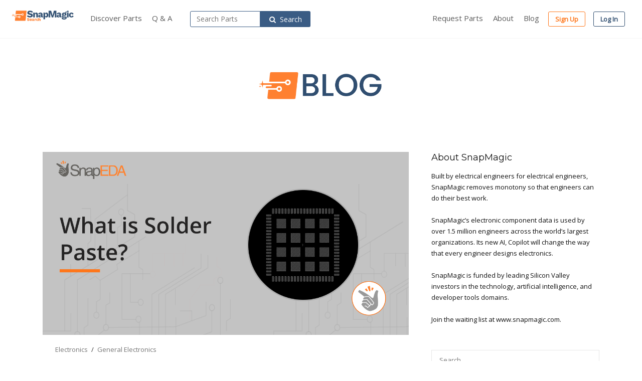

--- FILE ---
content_type: text/html; charset=UTF-8
request_url: https://blog.snapeda.com/2020/09/06/what-is-a-solder-paste/
body_size: 20842
content:
<!DOCTYPE html>
<html lang="en-US">
	<head>
		<meta charset="UTF-8"/>
		<!-- responsive meta tag -->
		<meta name="viewport" content="width=device-width, initial-scale=1.0" />
		<link rel="pingback" href="https://blog.snapeda.com/xmlrpc.php"/>
	<title>What is a Solder Paste? &#8211; SnapMagic Blog</title>
<meta name='robots' content='max-image-preview:large' />
	<style>img:is([sizes="auto" i], [sizes^="auto," i]) { contain-intrinsic-size: 3000px 1500px }</style>
	
<!-- Google Tag Manager for WordPress by gtm4wp.com -->
<script data-cfasync="false" data-pagespeed-no-defer>
	var gtm4wp_datalayer_name = "dataLayer";
	var dataLayer = dataLayer || [];

	const gtm4wp_scrollerscript_debugmode         = false;
	const gtm4wp_scrollerscript_callbacktime      = 100;
	const gtm4wp_scrollerscript_readerlocation    = 150;
	const gtm4wp_scrollerscript_contentelementid  = "content";
	const gtm4wp_scrollerscript_scannertime       = 60;
</script>
<!-- End Google Tag Manager for WordPress by gtm4wp.com --><link rel='dns-prefetch' href='//blog.snapeda.com' />
<link rel='dns-prefetch' href='//fonts.googleapis.com' />
<link rel='dns-prefetch' href='//cdnjs.cloudflare.com' />
<link rel="alternate" type="application/rss+xml" title="SnapMagic Blog &raquo; Feed" href="https://blog.snapeda.com/feed/" />
<link rel="alternate" type="application/rss+xml" title="SnapMagic Blog &raquo; Comments Feed" href="https://blog.snapeda.com/comments/feed/" />
<link rel="alternate" type="application/rss+xml" title="SnapMagic Blog &raquo; What is a Solder Paste? Comments Feed" href="https://blog.snapeda.com/2020/09/06/what-is-a-solder-paste/feed/" />
		<!-- This site uses the Google Analytics by ExactMetrics plugin v8.8.0 - Using Analytics tracking - https://www.exactmetrics.com/ -->
							<script src="//www.googletagmanager.com/gtag/js?id=G-WVMX5XWEVK"  data-cfasync="false" data-wpfc-render="false" type="text/javascript" async></script>
			<script data-cfasync="false" data-wpfc-render="false" type="text/javascript">
				var em_version = '8.8.0';
				var em_track_user = true;
				var em_no_track_reason = '';
								var ExactMetricsDefaultLocations = {"page_location":"https:\/\/blog.snapeda.com\/2020\/09\/06\/what-is-a-solder-paste\/"};
								if ( typeof ExactMetricsPrivacyGuardFilter === 'function' ) {
					var ExactMetricsLocations = (typeof ExactMetricsExcludeQuery === 'object') ? ExactMetricsPrivacyGuardFilter( ExactMetricsExcludeQuery ) : ExactMetricsPrivacyGuardFilter( ExactMetricsDefaultLocations );
				} else {
					var ExactMetricsLocations = (typeof ExactMetricsExcludeQuery === 'object') ? ExactMetricsExcludeQuery : ExactMetricsDefaultLocations;
				}

								var disableStrs = [
										'ga-disable-G-WVMX5XWEVK',
									];

				/* Function to detect opted out users */
				function __gtagTrackerIsOptedOut() {
					for (var index = 0; index < disableStrs.length; index++) {
						if (document.cookie.indexOf(disableStrs[index] + '=true') > -1) {
							return true;
						}
					}

					return false;
				}

				/* Disable tracking if the opt-out cookie exists. */
				if (__gtagTrackerIsOptedOut()) {
					for (var index = 0; index < disableStrs.length; index++) {
						window[disableStrs[index]] = true;
					}
				}

				/* Opt-out function */
				function __gtagTrackerOptout() {
					for (var index = 0; index < disableStrs.length; index++) {
						document.cookie = disableStrs[index] + '=true; expires=Thu, 31 Dec 2099 23:59:59 UTC; path=/';
						window[disableStrs[index]] = true;
					}
				}

				if ('undefined' === typeof gaOptout) {
					function gaOptout() {
						__gtagTrackerOptout();
					}
				}
								window.dataLayer = window.dataLayer || [];

				window.ExactMetricsDualTracker = {
					helpers: {},
					trackers: {},
				};
				if (em_track_user) {
					function __gtagDataLayer() {
						dataLayer.push(arguments);
					}

					function __gtagTracker(type, name, parameters) {
						if (!parameters) {
							parameters = {};
						}

						if (parameters.send_to) {
							__gtagDataLayer.apply(null, arguments);
							return;
						}

						if (type === 'event') {
														parameters.send_to = exactmetrics_frontend.v4_id;
							var hookName = name;
							if (typeof parameters['event_category'] !== 'undefined') {
								hookName = parameters['event_category'] + ':' + name;
							}

							if (typeof ExactMetricsDualTracker.trackers[hookName] !== 'undefined') {
								ExactMetricsDualTracker.trackers[hookName](parameters);
							} else {
								__gtagDataLayer('event', name, parameters);
							}
							
						} else {
							__gtagDataLayer.apply(null, arguments);
						}
					}

					__gtagTracker('js', new Date());
					__gtagTracker('set', {
						'developer_id.dNDMyYj': true,
											});
					if ( ExactMetricsLocations.page_location ) {
						__gtagTracker('set', ExactMetricsLocations);
					}
										__gtagTracker('config', 'G-WVMX5XWEVK', {"forceSSL":"true"} );
										window.gtag = __gtagTracker;										(function () {
						/* https://developers.google.com/analytics/devguides/collection/analyticsjs/ */
						/* ga and __gaTracker compatibility shim. */
						var noopfn = function () {
							return null;
						};
						var newtracker = function () {
							return new Tracker();
						};
						var Tracker = function () {
							return null;
						};
						var p = Tracker.prototype;
						p.get = noopfn;
						p.set = noopfn;
						p.send = function () {
							var args = Array.prototype.slice.call(arguments);
							args.unshift('send');
							__gaTracker.apply(null, args);
						};
						var __gaTracker = function () {
							var len = arguments.length;
							if (len === 0) {
								return;
							}
							var f = arguments[len - 1];
							if (typeof f !== 'object' || f === null || typeof f.hitCallback !== 'function') {
								if ('send' === arguments[0]) {
									var hitConverted, hitObject = false, action;
									if ('event' === arguments[1]) {
										if ('undefined' !== typeof arguments[3]) {
											hitObject = {
												'eventAction': arguments[3],
												'eventCategory': arguments[2],
												'eventLabel': arguments[4],
												'value': arguments[5] ? arguments[5] : 1,
											}
										}
									}
									if ('pageview' === arguments[1]) {
										if ('undefined' !== typeof arguments[2]) {
											hitObject = {
												'eventAction': 'page_view',
												'page_path': arguments[2],
											}
										}
									}
									if (typeof arguments[2] === 'object') {
										hitObject = arguments[2];
									}
									if (typeof arguments[5] === 'object') {
										Object.assign(hitObject, arguments[5]);
									}
									if ('undefined' !== typeof arguments[1].hitType) {
										hitObject = arguments[1];
										if ('pageview' === hitObject.hitType) {
											hitObject.eventAction = 'page_view';
										}
									}
									if (hitObject) {
										action = 'timing' === arguments[1].hitType ? 'timing_complete' : hitObject.eventAction;
										hitConverted = mapArgs(hitObject);
										__gtagTracker('event', action, hitConverted);
									}
								}
								return;
							}

							function mapArgs(args) {
								var arg, hit = {};
								var gaMap = {
									'eventCategory': 'event_category',
									'eventAction': 'event_action',
									'eventLabel': 'event_label',
									'eventValue': 'event_value',
									'nonInteraction': 'non_interaction',
									'timingCategory': 'event_category',
									'timingVar': 'name',
									'timingValue': 'value',
									'timingLabel': 'event_label',
									'page': 'page_path',
									'location': 'page_location',
									'title': 'page_title',
									'referrer' : 'page_referrer',
								};
								for (arg in args) {
																		if (!(!args.hasOwnProperty(arg) || !gaMap.hasOwnProperty(arg))) {
										hit[gaMap[arg]] = args[arg];
									} else {
										hit[arg] = args[arg];
									}
								}
								return hit;
							}

							try {
								f.hitCallback();
							} catch (ex) {
							}
						};
						__gaTracker.create = newtracker;
						__gaTracker.getByName = newtracker;
						__gaTracker.getAll = function () {
							return [];
						};
						__gaTracker.remove = noopfn;
						__gaTracker.loaded = true;
						window['__gaTracker'] = __gaTracker;
					})();
									} else {
										console.log("");
					(function () {
						function __gtagTracker() {
							return null;
						}

						window['__gtagTracker'] = __gtagTracker;
						window['gtag'] = __gtagTracker;
					})();
									}
			</script>
			
							<!-- / Google Analytics by ExactMetrics -->
		<script type="text/javascript">
/* <![CDATA[ */
window._wpemojiSettings = {"baseUrl":"https:\/\/s.w.org\/images\/core\/emoji\/16.0.1\/72x72\/","ext":".png","svgUrl":"https:\/\/s.w.org\/images\/core\/emoji\/16.0.1\/svg\/","svgExt":".svg","source":{"concatemoji":"https:\/\/blog.snapeda.com\/wp-includes\/js\/wp-emoji-release.min.js?ver=6.8.3"}};
/*! This file is auto-generated */
!function(s,n){var o,i,e;function c(e){try{var t={supportTests:e,timestamp:(new Date).valueOf()};sessionStorage.setItem(o,JSON.stringify(t))}catch(e){}}function p(e,t,n){e.clearRect(0,0,e.canvas.width,e.canvas.height),e.fillText(t,0,0);var t=new Uint32Array(e.getImageData(0,0,e.canvas.width,e.canvas.height).data),a=(e.clearRect(0,0,e.canvas.width,e.canvas.height),e.fillText(n,0,0),new Uint32Array(e.getImageData(0,0,e.canvas.width,e.canvas.height).data));return t.every(function(e,t){return e===a[t]})}function u(e,t){e.clearRect(0,0,e.canvas.width,e.canvas.height),e.fillText(t,0,0);for(var n=e.getImageData(16,16,1,1),a=0;a<n.data.length;a++)if(0!==n.data[a])return!1;return!0}function f(e,t,n,a){switch(t){case"flag":return n(e,"\ud83c\udff3\ufe0f\u200d\u26a7\ufe0f","\ud83c\udff3\ufe0f\u200b\u26a7\ufe0f")?!1:!n(e,"\ud83c\udde8\ud83c\uddf6","\ud83c\udde8\u200b\ud83c\uddf6")&&!n(e,"\ud83c\udff4\udb40\udc67\udb40\udc62\udb40\udc65\udb40\udc6e\udb40\udc67\udb40\udc7f","\ud83c\udff4\u200b\udb40\udc67\u200b\udb40\udc62\u200b\udb40\udc65\u200b\udb40\udc6e\u200b\udb40\udc67\u200b\udb40\udc7f");case"emoji":return!a(e,"\ud83e\udedf")}return!1}function g(e,t,n,a){var r="undefined"!=typeof WorkerGlobalScope&&self instanceof WorkerGlobalScope?new OffscreenCanvas(300,150):s.createElement("canvas"),o=r.getContext("2d",{willReadFrequently:!0}),i=(o.textBaseline="top",o.font="600 32px Arial",{});return e.forEach(function(e){i[e]=t(o,e,n,a)}),i}function t(e){var t=s.createElement("script");t.src=e,t.defer=!0,s.head.appendChild(t)}"undefined"!=typeof Promise&&(o="wpEmojiSettingsSupports",i=["flag","emoji"],n.supports={everything:!0,everythingExceptFlag:!0},e=new Promise(function(e){s.addEventListener("DOMContentLoaded",e,{once:!0})}),new Promise(function(t){var n=function(){try{var e=JSON.parse(sessionStorage.getItem(o));if("object"==typeof e&&"number"==typeof e.timestamp&&(new Date).valueOf()<e.timestamp+604800&&"object"==typeof e.supportTests)return e.supportTests}catch(e){}return null}();if(!n){if("undefined"!=typeof Worker&&"undefined"!=typeof OffscreenCanvas&&"undefined"!=typeof URL&&URL.createObjectURL&&"undefined"!=typeof Blob)try{var e="postMessage("+g.toString()+"("+[JSON.stringify(i),f.toString(),p.toString(),u.toString()].join(",")+"));",a=new Blob([e],{type:"text/javascript"}),r=new Worker(URL.createObjectURL(a),{name:"wpTestEmojiSupports"});return void(r.onmessage=function(e){c(n=e.data),r.terminate(),t(n)})}catch(e){}c(n=g(i,f,p,u))}t(n)}).then(function(e){for(var t in e)n.supports[t]=e[t],n.supports.everything=n.supports.everything&&n.supports[t],"flag"!==t&&(n.supports.everythingExceptFlag=n.supports.everythingExceptFlag&&n.supports[t]);n.supports.everythingExceptFlag=n.supports.everythingExceptFlag&&!n.supports.flag,n.DOMReady=!1,n.readyCallback=function(){n.DOMReady=!0}}).then(function(){return e}).then(function(){var e;n.supports.everything||(n.readyCallback(),(e=n.source||{}).concatemoji?t(e.concatemoji):e.wpemoji&&e.twemoji&&(t(e.twemoji),t(e.wpemoji)))}))}((window,document),window._wpemojiSettings);
/* ]]> */
</script>
<link rel='stylesheet' id='sbi_styles-css' href='https://blog.snapeda.com/wp-content/plugins/instagram-feed/css/sbi-styles.min.css?ver=6.10.0' type='text/css' media='all' />
<style id='wp-emoji-styles-inline-css' type='text/css'>

	img.wp-smiley, img.emoji {
		display: inline !important;
		border: none !important;
		box-shadow: none !important;
		height: 1em !important;
		width: 1em !important;
		margin: 0 0.07em !important;
		vertical-align: -0.1em !important;
		background: none !important;
		padding: 0 !important;
	}
</style>
<link rel='stylesheet' id='wp-block-library-css' href='https://blog.snapeda.com/wp-includes/css/dist/block-library/style.min.css?ver=6.8.3' type='text/css' media='all' />
<style id='classic-theme-styles-inline-css' type='text/css'>
/*! This file is auto-generated */
.wp-block-button__link{color:#fff;background-color:#32373c;border-radius:9999px;box-shadow:none;text-decoration:none;padding:calc(.667em + 2px) calc(1.333em + 2px);font-size:1.125em}.wp-block-file__button{background:#32373c;color:#fff;text-decoration:none}
</style>
<style id='global-styles-inline-css' type='text/css'>
:root{--wp--preset--aspect-ratio--square: 1;--wp--preset--aspect-ratio--4-3: 4/3;--wp--preset--aspect-ratio--3-4: 3/4;--wp--preset--aspect-ratio--3-2: 3/2;--wp--preset--aspect-ratio--2-3: 2/3;--wp--preset--aspect-ratio--16-9: 16/9;--wp--preset--aspect-ratio--9-16: 9/16;--wp--preset--color--black: #000000;--wp--preset--color--cyan-bluish-gray: #abb8c3;--wp--preset--color--white: #ffffff;--wp--preset--color--pale-pink: #f78da7;--wp--preset--color--vivid-red: #cf2e2e;--wp--preset--color--luminous-vivid-orange: #ff6900;--wp--preset--color--luminous-vivid-amber: #fcb900;--wp--preset--color--light-green-cyan: #7bdcb5;--wp--preset--color--vivid-green-cyan: #00d084;--wp--preset--color--pale-cyan-blue: #8ed1fc;--wp--preset--color--vivid-cyan-blue: #0693e3;--wp--preset--color--vivid-purple: #9b51e0;--wp--preset--gradient--vivid-cyan-blue-to-vivid-purple: linear-gradient(135deg,rgba(6,147,227,1) 0%,rgb(155,81,224) 100%);--wp--preset--gradient--light-green-cyan-to-vivid-green-cyan: linear-gradient(135deg,rgb(122,220,180) 0%,rgb(0,208,130) 100%);--wp--preset--gradient--luminous-vivid-amber-to-luminous-vivid-orange: linear-gradient(135deg,rgba(252,185,0,1) 0%,rgba(255,105,0,1) 100%);--wp--preset--gradient--luminous-vivid-orange-to-vivid-red: linear-gradient(135deg,rgba(255,105,0,1) 0%,rgb(207,46,46) 100%);--wp--preset--gradient--very-light-gray-to-cyan-bluish-gray: linear-gradient(135deg,rgb(238,238,238) 0%,rgb(169,184,195) 100%);--wp--preset--gradient--cool-to-warm-spectrum: linear-gradient(135deg,rgb(74,234,220) 0%,rgb(151,120,209) 20%,rgb(207,42,186) 40%,rgb(238,44,130) 60%,rgb(251,105,98) 80%,rgb(254,248,76) 100%);--wp--preset--gradient--blush-light-purple: linear-gradient(135deg,rgb(255,206,236) 0%,rgb(152,150,240) 100%);--wp--preset--gradient--blush-bordeaux: linear-gradient(135deg,rgb(254,205,165) 0%,rgb(254,45,45) 50%,rgb(107,0,62) 100%);--wp--preset--gradient--luminous-dusk: linear-gradient(135deg,rgb(255,203,112) 0%,rgb(199,81,192) 50%,rgb(65,88,208) 100%);--wp--preset--gradient--pale-ocean: linear-gradient(135deg,rgb(255,245,203) 0%,rgb(182,227,212) 50%,rgb(51,167,181) 100%);--wp--preset--gradient--electric-grass: linear-gradient(135deg,rgb(202,248,128) 0%,rgb(113,206,126) 100%);--wp--preset--gradient--midnight: linear-gradient(135deg,rgb(2,3,129) 0%,rgb(40,116,252) 100%);--wp--preset--font-size--small: 13px;--wp--preset--font-size--medium: 20px;--wp--preset--font-size--large: 36px;--wp--preset--font-size--x-large: 42px;--wp--preset--spacing--20: 0.44rem;--wp--preset--spacing--30: 0.67rem;--wp--preset--spacing--40: 1rem;--wp--preset--spacing--50: 1.5rem;--wp--preset--spacing--60: 2.25rem;--wp--preset--spacing--70: 3.38rem;--wp--preset--spacing--80: 5.06rem;--wp--preset--shadow--natural: 6px 6px 9px rgba(0, 0, 0, 0.2);--wp--preset--shadow--deep: 12px 12px 50px rgba(0, 0, 0, 0.4);--wp--preset--shadow--sharp: 6px 6px 0px rgba(0, 0, 0, 0.2);--wp--preset--shadow--outlined: 6px 6px 0px -3px rgba(255, 255, 255, 1), 6px 6px rgba(0, 0, 0, 1);--wp--preset--shadow--crisp: 6px 6px 0px rgba(0, 0, 0, 1);}:where(.is-layout-flex){gap: 0.5em;}:where(.is-layout-grid){gap: 0.5em;}body .is-layout-flex{display: flex;}.is-layout-flex{flex-wrap: wrap;align-items: center;}.is-layout-flex > :is(*, div){margin: 0;}body .is-layout-grid{display: grid;}.is-layout-grid > :is(*, div){margin: 0;}:where(.wp-block-columns.is-layout-flex){gap: 2em;}:where(.wp-block-columns.is-layout-grid){gap: 2em;}:where(.wp-block-post-template.is-layout-flex){gap: 1.25em;}:where(.wp-block-post-template.is-layout-grid){gap: 1.25em;}.has-black-color{color: var(--wp--preset--color--black) !important;}.has-cyan-bluish-gray-color{color: var(--wp--preset--color--cyan-bluish-gray) !important;}.has-white-color{color: var(--wp--preset--color--white) !important;}.has-pale-pink-color{color: var(--wp--preset--color--pale-pink) !important;}.has-vivid-red-color{color: var(--wp--preset--color--vivid-red) !important;}.has-luminous-vivid-orange-color{color: var(--wp--preset--color--luminous-vivid-orange) !important;}.has-luminous-vivid-amber-color{color: var(--wp--preset--color--luminous-vivid-amber) !important;}.has-light-green-cyan-color{color: var(--wp--preset--color--light-green-cyan) !important;}.has-vivid-green-cyan-color{color: var(--wp--preset--color--vivid-green-cyan) !important;}.has-pale-cyan-blue-color{color: var(--wp--preset--color--pale-cyan-blue) !important;}.has-vivid-cyan-blue-color{color: var(--wp--preset--color--vivid-cyan-blue) !important;}.has-vivid-purple-color{color: var(--wp--preset--color--vivid-purple) !important;}.has-black-background-color{background-color: var(--wp--preset--color--black) !important;}.has-cyan-bluish-gray-background-color{background-color: var(--wp--preset--color--cyan-bluish-gray) !important;}.has-white-background-color{background-color: var(--wp--preset--color--white) !important;}.has-pale-pink-background-color{background-color: var(--wp--preset--color--pale-pink) !important;}.has-vivid-red-background-color{background-color: var(--wp--preset--color--vivid-red) !important;}.has-luminous-vivid-orange-background-color{background-color: var(--wp--preset--color--luminous-vivid-orange) !important;}.has-luminous-vivid-amber-background-color{background-color: var(--wp--preset--color--luminous-vivid-amber) !important;}.has-light-green-cyan-background-color{background-color: var(--wp--preset--color--light-green-cyan) !important;}.has-vivid-green-cyan-background-color{background-color: var(--wp--preset--color--vivid-green-cyan) !important;}.has-pale-cyan-blue-background-color{background-color: var(--wp--preset--color--pale-cyan-blue) !important;}.has-vivid-cyan-blue-background-color{background-color: var(--wp--preset--color--vivid-cyan-blue) !important;}.has-vivid-purple-background-color{background-color: var(--wp--preset--color--vivid-purple) !important;}.has-black-border-color{border-color: var(--wp--preset--color--black) !important;}.has-cyan-bluish-gray-border-color{border-color: var(--wp--preset--color--cyan-bluish-gray) !important;}.has-white-border-color{border-color: var(--wp--preset--color--white) !important;}.has-pale-pink-border-color{border-color: var(--wp--preset--color--pale-pink) !important;}.has-vivid-red-border-color{border-color: var(--wp--preset--color--vivid-red) !important;}.has-luminous-vivid-orange-border-color{border-color: var(--wp--preset--color--luminous-vivid-orange) !important;}.has-luminous-vivid-amber-border-color{border-color: var(--wp--preset--color--luminous-vivid-amber) !important;}.has-light-green-cyan-border-color{border-color: var(--wp--preset--color--light-green-cyan) !important;}.has-vivid-green-cyan-border-color{border-color: var(--wp--preset--color--vivid-green-cyan) !important;}.has-pale-cyan-blue-border-color{border-color: var(--wp--preset--color--pale-cyan-blue) !important;}.has-vivid-cyan-blue-border-color{border-color: var(--wp--preset--color--vivid-cyan-blue) !important;}.has-vivid-purple-border-color{border-color: var(--wp--preset--color--vivid-purple) !important;}.has-vivid-cyan-blue-to-vivid-purple-gradient-background{background: var(--wp--preset--gradient--vivid-cyan-blue-to-vivid-purple) !important;}.has-light-green-cyan-to-vivid-green-cyan-gradient-background{background: var(--wp--preset--gradient--light-green-cyan-to-vivid-green-cyan) !important;}.has-luminous-vivid-amber-to-luminous-vivid-orange-gradient-background{background: var(--wp--preset--gradient--luminous-vivid-amber-to-luminous-vivid-orange) !important;}.has-luminous-vivid-orange-to-vivid-red-gradient-background{background: var(--wp--preset--gradient--luminous-vivid-orange-to-vivid-red) !important;}.has-very-light-gray-to-cyan-bluish-gray-gradient-background{background: var(--wp--preset--gradient--very-light-gray-to-cyan-bluish-gray) !important;}.has-cool-to-warm-spectrum-gradient-background{background: var(--wp--preset--gradient--cool-to-warm-spectrum) !important;}.has-blush-light-purple-gradient-background{background: var(--wp--preset--gradient--blush-light-purple) !important;}.has-blush-bordeaux-gradient-background{background: var(--wp--preset--gradient--blush-bordeaux) !important;}.has-luminous-dusk-gradient-background{background: var(--wp--preset--gradient--luminous-dusk) !important;}.has-pale-ocean-gradient-background{background: var(--wp--preset--gradient--pale-ocean) !important;}.has-electric-grass-gradient-background{background: var(--wp--preset--gradient--electric-grass) !important;}.has-midnight-gradient-background{background: var(--wp--preset--gradient--midnight) !important;}.has-small-font-size{font-size: var(--wp--preset--font-size--small) !important;}.has-medium-font-size{font-size: var(--wp--preset--font-size--medium) !important;}.has-large-font-size{font-size: var(--wp--preset--font-size--large) !important;}.has-x-large-font-size{font-size: var(--wp--preset--font-size--x-large) !important;}
:where(.wp-block-post-template.is-layout-flex){gap: 1.25em;}:where(.wp-block-post-template.is-layout-grid){gap: 1.25em;}
:where(.wp-block-columns.is-layout-flex){gap: 2em;}:where(.wp-block-columns.is-layout-grid){gap: 2em;}
:root :where(.wp-block-pullquote){font-size: 1.5em;line-height: 1.6;}
</style>
<link rel='stylesheet' id='cptch_stylesheet-css' href='https://blog.snapeda.com/wp-content/plugins/captcha/css/front_end_style.css?ver=4.2.7' type='text/css' media='all' />
<link rel='stylesheet' id='dashicons-css' href='https://blog.snapeda.com/wp-includes/css/dashicons.min.css?ver=6.8.3' type='text/css' media='all' />
<link rel='stylesheet' id='cptch_desktop_style-css' href='https://blog.snapeda.com/wp-content/plugins/captcha/css/desktop_style.css?ver=4.2.7' type='text/css' media='all' />
<link rel='stylesheet' id='contact-form-7-css' href='https://blog.snapeda.com/wp-content/plugins/contact-form-7/includes/css/styles.css?ver=6.1.3' type='text/css' media='all' />
<link rel='stylesheet' id='perfect-pullquotes-styles-css' href='https://blog.snapeda.com/wp-content/plugins/perfect-pullquotes/perfect-pullquotes.css?ver=1.7.5' type='text/css' media='all' />
<link rel='stylesheet' id='simple-banner-style-css' href='https://blog.snapeda.com/wp-content/plugins/simple-banner/simple-banner.css?ver=3.1.2' type='text/css' media='all' />
<link rel='stylesheet' id='grace_main_style-css' href='https://blog.snapeda.com/wp-content/themes/grace-minimal-themew/assets/css/style.min.css?ver=1.0.4' type='text/css' media='all' />
<style id='grace_main_style-inline-css' type='text/css'>

			body.boxed{background-color:f5f5f5;}
			#main-content{background-color:ffffff!important;}
		
			
			@media (min-width:991px){
				#site-logo{padding-top:60px;padding-bottom:60px;}
				#site-logo, #site-logo img{max-width:250px;}
				
				.header-style-2 #site-logo, .header-style-2 #site-logo img{max-width:117px;}
			}
			
			@media (max-width: 991px) {
				#site-logo, #site-logo img{max-width:115px!important;}
			}
		
		
			#site-header-inner{background-color:ffffff!important;}
			
			#header-top{background-color:f5f5f5!important;}
			#header-search .fa,#header-search input[type=text],#header-search input[type=text]::-webkit-input-placeholder,.header-social li a{color:757575;}
			.header-social li a:hover{color:111111;}
			
			#header-navigation{background-color:ffffff!important;}
			#header-navigation #header-nav{border-color:eaeaea;}
		
			.menu .menu-item > a,.menu .sub-menu li a,.menu > li:after{color:#2a4565!important;}
			.menu > li > a:hover, .submenu-active, #header-nav .menu-item > a.active,.menu .menu-item > a:hover, .menu .page_item > a:hover{color:#ff761a!important;}
			.menu .sub-menu{background-color:ffffff;border-color:f5f5f5;}
			.menu .sub-menu li a:hover{background-color:f5f5f5;}
		
			.header-style-2 #header-nav{margin-top:40px;}
			.header-style-2 .medium-header-container{padding-bottom:15px;}
			
			@media (max-width: 991px) {
				#mobile-nav-icon span{background-color:#ff761a!important;}
				.menu-item-has-children .sub-drop-icon, .page_item_has_children .sub-drop-icon{color:#ff761a!important;}
				
				#header-nav{background-color:ffffff!important;}
				#header-nav.menu-active,#header-nav .menu-item > a, #header-nav .page_item > a{border-color:f5f5f5!important;}
			}
		
		
			.footer-social li a{color:#ff761a;}
			.footer-social li a:hover{color:#dd9933;}
			#footer-bottom{background-color:eaeaea;}
			#footer-copyright{color:757575;}
			#scroll-top{background-color:C7C7C7;}
			#scroll-top:hover{background-color:111111;}
			#scroll-top span{color:ffffff;}
			#scroll-top:hover span{color:ffffff;}
		
			.primary-button,.search-widget #searchsubmit, .sidebar-widget input[type=submit], .comment-respond .submit,.sidebar-widget .tagcloud a,.post-password-form input[type=submit]{background-color:eaeaea;border-color:eaeaea!important;color:757575!important;}
			.primary-button:hover,.search-widget #searchsubmit:hover, .sidebar-widget input[type=submit]:hover, .comment-respond .submit:hover,.sidebar-widget .tagcloud a:hover,.post-password-form input[type=submit]:hover{background-color:#ff761a;border-color:#ff761a!important;color:#ffffff!important;}
			.widget_calendar .calendar_wrap #today,.post-tags a:hover{background-color:#ff761a;}
		
			.page-newsletter input[type=submit]{background-color:e8e8e8!important;border-color:e8e8e8!important;color:#ff761a!important;}
			.page-newsletter input[type=submit]:hover{background-color:#dd9933!important;border-color:#dd9933!important;color:f5f5f5!important;}
			
			.featured-content-area .primary-button{background-color:e8e8e8!important;border-color:e8e8e8!important;color:757575!important;}
			.featured-content-area .primary-button:hover{background-color:757575!important;border-color:757575!important;color:f5f5f5!important;}
		
			.featured-content-area h2,.featured-content-area h2 a{color:111111;}
			.featured-content-area p{color:757575;}
			.featured-content-area .post-categories li,.featured-content-area .post-categories li a,a.featured-slide .post-categories li{color:757575;}
		
			.slideshow-btn{color:757575;}
			.carousel .owl-dot,.carousel .owl-dot.active{background-color:757575;}
		
			.widget-social-icons li a{color:757575;}
			.widget-social-icons li a:hover{color:111111;}
		
			.input-field, .input-textarea{border-color:e6e6e6;}
			.input-field:focus, .input-textarea:focus, .input-field:hover, .input-textarea:hover{border-color:111111;}
		
</style>
<link rel='stylesheet' id='chld_thm_cfg_child-css' href='https://blog.snapeda.com/wp-content/themes/grace-minimal-themew-child/style.css?ver=1.0.8.1509885439' type='text/css' media='all' />
<link rel='stylesheet' id='grace-fonts-css' href='//fonts.googleapis.com/css?family=Montserrat%7COpen+Sans%3A400%2C400&#038;ver=1.0' type='text/css' media='all' />
<link rel='stylesheet' id='font-awesome-css' href='https://cdnjs.cloudflare.com/ajax/libs/font-awesome/4.7.0/css/font-awesome.min.css?ver=6.8.3' type='text/css' media='all' />
<script type="text/javascript" src="https://blog.snapeda.com/wp-content/plugins/google-analytics-dashboard-for-wp/assets/js/frontend-gtag.js?ver=8.8.0" id="exactmetrics-frontend-script-js" async="async" data-wp-strategy="async"></script>
<script data-cfasync="false" data-wpfc-render="false" type="text/javascript" id='exactmetrics-frontend-script-js-extra'>/* <![CDATA[ */
var exactmetrics_frontend = {"js_events_tracking":"true","download_extensions":"zip,mp3,mpeg,pdf,doc,ppt,xls,jpeg,png,gif,tiff","inbound_paths":"[{\"path\":\"\\\/go\\\/\",\"label\":\"affiliate\"},{\"path\":\"\\\/recommend\\\/\",\"label\":\"affiliate\"}]","home_url":"https:\/\/blog.snapeda.com","hash_tracking":"false","v4_id":"G-WVMX5XWEVK"};/* ]]> */
</script>
<script type="text/javascript" src="https://blog.snapeda.com/wp-includes/js/jquery/jquery.min.js?ver=3.7.1" id="jquery-core-js"></script>
<script type="text/javascript" src="https://blog.snapeda.com/wp-includes/js/jquery/jquery-migrate.min.js?ver=3.4.1" id="jquery-migrate-js"></script>
<script type="text/javascript" id="simple-banner-script-js-before">
/* <![CDATA[ */
const simpleBannerScriptParams = {"pro_version_enabled":false,"debug_mode":false,"id":8388,"version":"3.1.2","banner_params":[{"hide_simple_banner":false,"simple_banner_prepend_element":false,"simple_banner_position":false,"header_margin":false,"header_padding":false,"wp_body_open_enabled":false,"wp_body_open":true,"simple_banner_z_index":false,"simple_banner_text":false,"disabled_on_current_page":false,"disabled_pages_array":[],"is_current_page_a_post":true,"disabled_on_posts":false,"simple_banner_disabled_page_paths":false,"simple_banner_font_size":false,"simple_banner_color":false,"simple_banner_text_color":false,"simple_banner_link_color":false,"simple_banner_close_color":false,"simple_banner_custom_css":false,"simple_banner_scrolling_custom_css":false,"simple_banner_text_custom_css":false,"simple_banner_button_css":false,"site_custom_css":false,"keep_site_custom_css":false,"site_custom_js":false,"keep_site_custom_js":false,"close_button_enabled":false,"close_button_expiration":false,"close_button_cookie_set":false,"current_date":{"date":"2026-01-21 13:10:00.925563","timezone_type":3,"timezone":"UTC"},"start_date":{"date":"2026-01-21 13:10:00.925568","timezone_type":3,"timezone":"UTC"},"end_date":{"date":"2026-01-21 13:10:00.925571","timezone_type":3,"timezone":"UTC"},"simple_banner_start_after_date":false,"simple_banner_remove_after_date":false,"simple_banner_insert_inside_element":false}]}
/* ]]> */
</script>
<script type="text/javascript" src="https://blog.snapeda.com/wp-content/plugins/simple-banner/simple-banner.js?ver=3.1.2" id="simple-banner-script-js"></script>
<script type="text/javascript" src="https://blog.snapeda.com/wp-content/plugins/duracelltomi-google-tag-manager/dist/js/analytics-talk-content-tracking.js?ver=1.22.1" id="gtm4wp-scroll-tracking-js"></script>
<link rel="https://api.w.org/" href="https://blog.snapeda.com/wp-json/" /><link rel="alternate" title="JSON" type="application/json" href="https://blog.snapeda.com/wp-json/wp/v2/posts/8388" /><link rel="EditURI" type="application/rsd+xml" title="RSD" href="https://blog.snapeda.com/xmlrpc.php?rsd" />
<meta name="generator" content="WordPress 6.8.3" />
<link rel="canonical" href="https://blog.snapeda.com/2020/09/06/what-is-a-solder-paste/" />
<link rel='shortlink' href='https://blog.snapeda.com/?p=8388' />
<link rel="alternate" title="oEmbed (JSON)" type="application/json+oembed" href="https://blog.snapeda.com/wp-json/oembed/1.0/embed?url=https%3A%2F%2Fblog.snapeda.com%2F2020%2F09%2F06%2Fwhat-is-a-solder-paste%2F" />
<link rel="alternate" title="oEmbed (XML)" type="text/xml+oembed" href="https://blog.snapeda.com/wp-json/oembed/1.0/embed?url=https%3A%2F%2Fblog.snapeda.com%2F2020%2F09%2F06%2Fwhat-is-a-solder-paste%2F&#038;format=xml" />
<style id="simple-banner-background-color" type="text/css">.simple-banner{background: #024985;}</style><style id="simple-banner-text-color" type="text/css">.simple-banner .simple-banner-text{color: #ffffff;}</style><style id="simple-banner-link-color" type="text/css">.simple-banner .simple-banner-text a{color:#f16521;}</style><style id="simple-banner-z-index" type="text/css">.simple-banner{z-index: 99999;}</style><style id="simple-banner-site-custom-css-dummy" type="text/css"></style><script id="simple-banner-site-custom-js-dummy" type="text/javascript"></script>
<!-- Google Tag Manager for WordPress by gtm4wp.com -->
<!-- GTM Container placement set to footer -->
<script data-cfasync="false" data-pagespeed-no-defer>
	var dataLayer_content = {"pageTitle":"What is a Solder Paste? |","pagePostType":"post","pagePostType2":"single-post","pageCategory":["electronics","gen-electronics"],"pageAttributes":["flux","paste-mask","solder-cream","solder-paste","solder-stencil"],"pagePostAuthorID":12,"pagePostAuthor":"The SnapEDA Team","pagePostDate":"September 6, 2020","pagePostDateYear":2020,"pagePostDateMonth":9,"pagePostDateDay":6,"pagePostDateDayName":"Sunday","pagePostDateHour":22,"pagePostDateMinute":4,"pagePostDateIso":"2020-09-06T22:04:31-08:00","pagePostDateUnix":1599429871,"pagePostTerms":{"category":["Electronics","General Electronics"],"post_tag":["flux","paste mask","solder cream","solder paste","solder stencil"],"meta":{"uab_option":"yes","uab_meta_position":"default","show_page_header":"","post_type":"Image","image_position":"alignleft","post_hide_title":"","post_title_position":"below","post_title_alignment":"left","post_hide_title_category":"","post_hide_title_author":"","post_hide_title_date":"","author_hide":"","related_show":"","newsletter_section_show":"","hide_post_navigation":"","sidebar_option":"right","sidebar_select":"default_sidebar","post_views_count":1818}},"postCountOnPage":1,"postCountTotal":1,"postID":8388,"postFormat":"standard"};
	dataLayer.push( dataLayer_content );
</script>
<script data-cfasync="false" data-pagespeed-no-defer>
(function(w,d,s,l,i){w[l]=w[l]||[];w[l].push({'gtm.start':
new Date().getTime(),event:'gtm.js'});var f=d.getElementsByTagName(s)[0],
j=d.createElement(s),dl=l!='dataLayer'?'&l='+l:'';j.async=true;j.src=
'//www.googletagmanager.com/gtm.js?id='+i+dl;f.parentNode.insertBefore(j,f);
})(window,document,'script','dataLayer','GTM-PF66PVQ');
</script>
<!-- End Google Tag Manager for WordPress by gtm4wp.com --><link rel="icon" href="https://blog.snapeda.com/wp-content/uploads/2023/10/cropped-iconlogo-32x32.png" sizes="32x32" />
<link rel="icon" href="https://blog.snapeda.com/wp-content/uploads/2023/10/cropped-iconlogo-192x192.png" sizes="192x192" />
<link rel="apple-touch-icon" href="https://blog.snapeda.com/wp-content/uploads/2023/10/cropped-iconlogo-180x180.png" />
<meta name="msapplication-TileImage" content="https://blog.snapeda.com/wp-content/uploads/2023/10/cropped-iconlogo-270x270.png" />
		<style type="text/css" id="wp-custom-css">
			#header-top .container {
    width: 100%;
    margin-left: -15px;
}
#s-navbar {
    font-family: 'Open Sans';
    font-size: 16px;
}
@media (min-width: 1340px){
#navbar-search .search-query {
    width: 300px;
}
}

.featured-image{
  text-align:center;
  }

.wp-block-image .aligncenter>figcaption, .wp-block-image .alignleft>figcaption, .wp-block-image .alignright>figcaption, .wp-block-image.is-resized>figcaption {
    text-align: center;
}

.sidebar-widget.widget_media_image {
text-align:center;
}


#s-navbar, .landing {
    font-family: 'Open Sans', -apple-system, BlinkMacSystemFont, "Segoe UI", "Roboto", "Oxygen", "Ubuntu", "Cantarell", "Fira Sans", "Droid Sans", "Helvetica Neue", sans-serif;
}

.navbar {
    overflow: visible;
    color: #fff;
}

#s-navbar-inner {
    min-height: 0;
}

.navbar-innerhome {
    background-color: white;
    border-radius: 0;
    box-shadow: none;
    border-bottom: 1px solid #eee;
}

.navbar-innerhome {
    min-height: 65px;
    padding-left: 20px;
    padding-right: 20px;
    background-color: #424242;
    -webkit-border-radius: 4px;
    -moz-border-radius: 4px;
    border-radius: 4px;
    -webkit-border-radius: 4px;
    -moz-border-radius: 4px;
    border-radius: 4px;
    -webkit-box-shadow: 0 1px 3px rgba(0,0,0,.25), inset 0 -1px 0 rgba(0,0,0,.1);
    -moz-box-shadow: 0 1px 3px rgba(0,0,0,.25),inset 0 -1px 0 rgba(0,0,0,.1);
    box-shadow: 0 1px 3px rgba(0,0,0,.25), inset 0 -1px 0 rgba(0,0,0,.1);
    -webkit-box-shadow: 0 1px 3px rgba(0,0,0,.25), inset 0 -1px 0 rgba(0,0,0,.1);
    -moz-box-shadow: 0 1px 3px rgba(0,0,0,.25),inset 0 -1px 0 rgba(0,0,0,.1);
    box-shadow: 0 1px 3px rgba(0,0,0,.25), inset 0 -1px 0 rgba(0,0,0,.1);
}

.navbar-innerhome {
    background-color: #fff;
    box-shadow: none;
    border-bottom-width: 1px;
    border-bottom-style: solid;
    border-bottom-color: #eee;
    border-radius: 0;
}

.navbar-innerhome {
    min-height: 65px;
    padding-left: 20px;
    padding-right: 20px;
    -webkit-box-shadow: rgba(0,0,0,.247059) 0 1px 3px, rgba(0,0,0,.0980392) 0 -1px 0 inset;
}
#s-navbar-inner .container {
    height: 60px;
}

.navbar .container {
    width: auto;
}
/*
@media (min-width: 992px){
.container {
    width: 1140px;
}
}
*/
.container:before, .container:after {
    display: table;
    content: "";
}

#snap-sandwich {
    background-color: #fff;
    background-image: none;
    border: 0;
    margin-top: 17px;
    margin-right: 0;
    margin-bottom: 0;
	display:none;
}

.navbar .btn {
    margin-top: 16px;
}

.navbar .btn-navbar {
    display: none;
    float: right;
    padding: 7px 10px;
    margin-left: 5px;
    margin-right: 5px;
    background-color: #424242;
    background-image: -moz-linear-gradient(top,#4d4d4d,#333);
    background-image: -ms-linear-gradient(top,#4d4d4d,#333);
    background-image: -webkit-gradient(linear,0 0,0 100%,from(#4d4d4d),to(#333));
    background-image: -webkit-linear-gradient(top,#4d4d4d,#333);
    background-image: -o-linear-gradient(top,#4d4d4d,#333);
    background-image: linear-gradient(top,#4d4d4d,#333);
    background-repeat: repeat-x;
    filter: progid:DXImageTransform.Microsoft.gradient(startColorstr='#4d4d4d',endColorstr='#333333',GradientType=0);
    background-color: #424242;
    background-image: -moz-linear-gradient(top,#4d4d4d,#333);
    background-image: -ms-linear-gradient(top,#4d4d4d,#333);
    background-image: -webkit-gradient(linear,0 0,0 100%,from(#4d4d4d),to(#333));
    background-image: -webkit-linear-gradient(top,#4d4d4d,#333);
    background-image: -o-linear-gradient(top,#4d4d4d,#333);
    background-image: linear-gradient(top,#4d4d4d,#333);
    background-repeat: repeat-x;
    filter: progid:DXImageTransform.Microsoft.gradient(startColorstr='#4d4d4d',endColorstr='#333333',GradientType=0);
    border-color: #333 #333 #0d0d0d;
    border-color: rgba(0,0,0,0.1) rgba(0,0,0,0.1) rgba(0,0,0,0.25);
    background-color: #424242;
    background-image: -moz-linear-gradient(top,#4d4d4d,#333);
    background-image: -ms-linear-gradient(top,#4d4d4d,#333);
    background-image: -webkit-gradient(linear,0 0,0 100%,from(#4d4d4d),to(#333));
    background-image: -webkit-linear-gradient(top,#4d4d4d,#333);
    background-image: -o-linear-gradient(top,#4d4d4d,#333);
    background-image: linear-gradient(top,#4d4d4d,#333);
    background-repeat: repeat-x;
    filter: progid:DXImageTransform.Microsoft.gradient(startColorstr='#4d4d4d',endColorstr='#333333',GradientType=0);
    background-color: #424242;
    background-image: -moz-linear-gradient(top,#4d4d4d,#333);
    background-image: -ms-linear-gradient(top,#4d4d4d,#333);
    background-image: -webkit-gradient(linear,0 0,0 100%,from(#4d4d4d),to(#333));
    background-image: -webkit-linear-gradient(top,#4d4d4d,#333);
    background-image: -o-linear-gradient(top,#4d4d4d,#333);
    background-image: linear-gradient(top,#4d4d4d,#333);
    background-repeat: repeat-x;
    filter: progid:DXImageTransform.Microsoft.gradient(startColorstr='#4d4d4d',endColorstr='#333333',GradientType=0);
    border-color: #333 #333 #0d0d0d;
    border-color: rgba(0,0,0,0.1) rgba(0,0,0,0.1) rgba(0,0,0,0.25);
    filter: progid:DXImageTransform.Microsoft.gradient(enabled = false);
    filter: progid:DXImageTransform.Microsoft.gradient(enabled = false);
    background-color: #424242;
    background-image: -moz-linear-gradient(top,#4d4d4d,#333);
    background-image: -ms-linear-gradient(top,#4d4d4d,#333);
    background-image: -webkit-gradient(linear,0 0,0 100%,from(#4d4d4d),to(#333));
    background-image: -webkit-linear-gradient(top,#4d4d4d,#333);
    background-image: -o-linear-gradient(top,#4d4d4d,#333);
    background-image: linear-gradient(top,#4d4d4d,#333);
    background-repeat: repeat-x;
    filter: progid:DXImageTransform.Microsoft.gradient(startColorstr='#4d4d4d',endColorstr='#333333',GradientType=0);
    background-color: #424242;
    background-image: -moz-linear-gradient(top,#4d4d4d,#333);
    background-image: -ms-linear-gradient(top,#4d4d4d,#333);
    background-image: -webkit-gradient(linear,0 0,0 100%,from(#4d4d4d),to(#333));
    background-image: -webkit-linear-gradient(top,#4d4d4d,#333);
    background-image: -o-linear-gradient(top,#4d4d4d,#333);
    background-image: linear-gradient(top,#4d4d4d,#333);
    background-repeat: repeat-x;
    filter: progid:DXImageTransform.Microsoft.gradient(startColorstr='#4d4d4d',endColorstr='#333333',GradientType=0);
    border-color: #333 #333 #0d0d0d;
    border-color: rgba(0,0,0,0.1) rgba(0,0,0,0.1) rgba(0,0,0,0.25);
    background-color: #424242;
    background-image: -moz-linear-gradient(top,#4d4d4d,#333);
    background-image: -ms-linear-gradient(top,#4d4d4d,#333);
    background-image: -webkit-gradient(linear,0 0,0 100%,from(#4d4d4d),to(#333));
    background-image: -webkit-linear-gradient(top,#4d4d4d,#333);
    background-image: -o-linear-gradient(top,#4d4d4d,#333);
    background-image: linear-gradient(top,#4d4d4d,#333);
    background-repeat: repeat-x;
    filter: progid:DXImageTransform.Microsoft.gradient(startColorstr='#4d4d4d',endColorstr='#333333',GradientType=0);
    background-color: #424242;
    background-image: -moz-linear-gradient(top,#4d4d4d,#333);
    background-image: -ms-linear-gradient(top,#4d4d4d,#333);
    background-image: -webkit-gradient(linear,0 0,0 100%,from(#4d4d4d),to(#333));
    background-image: -webkit-linear-gradient(top,#4d4d4d,#333);
    background-image: -o-linear-gradient(top,#4d4d4d,#333);
    background-image: linear-gradient(top,#4d4d4d,#333);
    background-repeat: repeat-x;
    filter: progid:DXImageTransform.Microsoft.gradient(startColorstr='#4d4d4d',endColorstr='#333333',GradientType=0);
    border-color: #333 #333 #0d0d0d;
    border-color: rgba(0,0,0,0.1) rgba(0,0,0,0.1) rgba(0,0,0,0.25);
    filter: progid:DXImageTransform.Microsoft.gradient(enabled = false);
    filter: progid:DXImageTransform.Microsoft.gradient(enabled = false);
    -webkit-box-shadow: inset 0 1px 0 rgba(255,255,255,.1), 0 1px 0 rgba(255,255,255,.075);
    -moz-box-shadow: inset 0 1px 0 rgba(255,255,255,.1),0 1px 0 rgba(255,255,255,.075);
    box-shadow: inset 0 1px 0 rgba(255,255,255,.1), 0 1px 0 rgba(255,255,255,.075);
    -webkit-box-shadow: inset 0 1px 0 rgba(255,255,255,.1), 0 1px 0 rgba(255,255,255,.075);
    -moz-box-shadow: inset 0 1px 0 rgba(255,255,255,.1),0 1px 0 rgba(255,255,255,.075);
    box-shadow: inset 0 1px 0 rgba(255,255,255,.1), 0 1px 0 rgba(255,255,255,.075);
}

.navbar .btn {
    display: inline-block;
    padding: 4px 10px 4px;
    margin: 17.5px 5px 18.5px;
    line-height: 18px;
}

.navbar .btn, .navbar .btn-group {
    margin-top: 17.5px;
    margin-top: 17.5px;
}
#snap-sandwich .icon-bar {
    background-color: #ff761a;
    box-shadow: none;
    border-radius: 0;
}

#snap-sandwich .icon-bar {
    background-color: #ff761a;
    box-shadow: none;
    border-radius: 0;
}

.navbar .btn-navbar .icon-bar {
    display: block;
    width: 18px;
    height: 2px;
    background-color: #f5f5f5;
    -webkit-border-radius: 1px;
    -moz-border-radius: 1px;
    border-radius: 1px;
    -webkit-border-radius: 1px;
    -moz-border-radius: 1px;
    border-radius: 1px;
    -webkit-box-shadow: 0 1px 0 rgba(0,0,0,0.25);
    -moz-box-shadow: 0 1px 0 rgba(0,0,0,0.25);
    box-shadow: 0 1px 0 rgba(0,0,0,0.25);
    -webkit-box-shadow: 0 1px 0 rgba(0,0,0,0.25);
    -moz-box-shadow: 0 1px 0 rgba(0,0,0,0.25);
    box-shadow: 0 1px 0 rgba(0,0,0,0.25);
}

.navbar .btn-navbar .icon-bar {
    display: block;
    width: 18px;
    height: 2px;
    background-color: #f5f5f5;
    -webkit-box-shadow: rgba(0,0,0,.247059) 0 1px 0;
    box-shadow: rgba(0,0,0,.247059) 0 1px 0;
    border-radius: 1px;
}

[class^="icon-"], [class*=" icon-"] {
    display: inline-block;
    width: 14px;
    height: 14px;
    line-height: 14px;
    vertical-align: text-top;
    background-position: 14px 14px;
    background-repeat: no-repeat;
}

[class^=icon-] {
    display: inline-block;
    width: 14px;
    height: 14px;
    line-height: 14px;
    vertical-align: text-top;
    background-position: 14px 14px;
    background-repeat: no-repeat no-repeat;
}
#nav-logo-link {
    float: left;
    margin: 11px 10px 0 0;
}
#nav-logo-link img {
    float: left;
    margin: 0;
}
.nav-collapse {
    z-index: 10;
    background-color: white;
    width: 100vw;
    margin-left: -20px;
    height: 60px;
}
.navbar .nav.pull-right {
    margin-left: 10px;
    margin-right: 0;
}


.navbar .nav.pull-right {
    float: right;
}

.navbar .nav.pull-right {
    margin-left: 10px;
    margin-right: 0;
}

.navbar .nav.pull-right {
    float: right;
}

.navbar .nav {
    position: relative;
    left: 0;
    display: block;
    float: left;
    margin: 0 10px 0 0;
}

.navbar .nav {
    position: relative;
    left: 0;
    float: left;
    margin: 0 10px 0 0;
}

.nav>li>a, .navbar .nav {
    display: block;
}

.pull-right {
    float: right;
}

.pull-right {
    margin: 0;
}

.s-nav-list {
    margin-right: 16px!important;
    padding-right: 10px;
    height: 60px;
    margin-left: 10px!important;
}

.pull-right {
    float: right;
}

.nav {
    margin-left: 0;
    margin-bottom: 18px;
    list-style: none;
}

.pull-right {
    margin: 0;
}

.s-nav-list {
    padding-right: 10px;
    height: 60px;
    margin-right: 16px!important;
    margin-left: 10px!important;
}

.pull-right {
    float: right;
}

.nav {
    margin-bottom: 18px;
    list-style: none;
}

.nav, input {
    margin-left: 0;
}

ul {
    list-style: disc;
}

ul, ol {
    padding: 0;
    margin: 0 0 9px 25px;
}

ol, ul {
    list-style: none;
}
.navbar .nav>li {
    display: block;
    float: left;
}

.navbar .nav>li {
    display: block;
    float: left;
}
.s-nav-list li {
    display: block;
    float: left;
    height: 60px;
}

.s-nav-list li {
    display: block;
    float: left;
    height: 60px;
}

li {
    line-height: 18px;
}
.s-nav-list li a.nav-link {
    float: none;
    font-size: 13px!important;
    font-weight: 400;
    color: #333;
    height: 60px;
    line-height: 60px;
    padding: 0 13px;
    -webkit-transition: all .2s ease-in-out;
    -moz-transition: all .2s ease-in-out;
    -o-transition: all .2s ease-in-out;
    -ms-transition: all .2s ease-in-out;
    transition: all .2s ease-in-out;
}

.navbar .nav>li>a {
    float: none;
    padding: 21.5px 10px 0;
    line-height: 12px;
    color: #5a5a5a;
    text-decoration: none;
    font-size: 14px;
}

.s-nav-list li a.nav-link {
    float: none;
    font-weight: 400;
    color: #333;
    height: 60px;
    line-height: 60px;
    padding: 0 13px;
    font-size: 15px!important;
}

.navbar .nav>li>a {
    float: none;
    padding: 21.5px 10px 0;
    line-height: 12px;
    color: #5a5a5a;
    font-size: 14px;
}

.navbar .nav>li>a, .s-btn, a {
    text-decoration: none;
}

.s-nav-list li a {
    float: none;
    font-size: 13px!important;
    padding: 18px 10px 0;
}

.page-content li {
    font-size: 16px!important;
}

.nav>li>a {
    display: block;
}

.s-nav-list li a {
    float: none;
    padding: 18px 10px 0;
    font-size: 13px!important;
}

.nav>li>a, .navbar .nav {
    display: block;
}
.s-nav-list li a.nav-link:hover {
    background: #f7f7f7;
    color: #5a5a5a;
    -webkit-transition: all .2s ease-in-out;
    -moz-transition: all .2s ease-in-out;
    -o-transition: all .2s ease-in-out;
    -ms-transition: all .2s ease-in-out;
    transition: all .2s ease-in-out;
}

.navbar .nav>li>a:hover {
    background-color: transparent;
    color: #999;
    text-decoration: none;
}
#s-btn-signup {
    margin: 3px 8px;
    max-width: 80px;
}
#s-btn-signup, #s-btn-signup2 {
    margin: 3px 8px;
    max-width: 80px;
}
#s-btn-signup a {
    background-color: white;
    color: #ff761a;
    padding: 8px 13px!important;
    border: 1px #ff761a solid;
    margin-top: 12px;
    font-weight: 600;
    text-shadow: none;
    border-radius: 3px;
}
#s-btn-signup a {
    color: #ff761a;
    border: 1px solid #ff761a;
    border-radius: 3px;
}
#s-btn-signup a:hover {
    color: white;
    background-color: #ff761a;
}
#s-btn-signup a, #s-btn-signup2 a {
    margin-top: 12px;
    font-weight: 600;
    text-shadow: none;
    padding: 8px 13px!important;
    background-color: #fff;
}
#s-btn-signup2 {
    margin: 3px 8px;
    max-width: 80px;
}

#s-btn-signup, #s-btn-signup2 {
    margin: 3px 8px;
    max-width: 80px;
}
#s-btn-signup2 a:hover {
    color: white;
    background-color: #304e70;
}

#s-btn-signup2 a {
    background-color: white;
    color: #304e70;
    padding: 8px 13px!important;
    border: 1px #304e70 solid;
    margin-top: 12px;
    font-weight: 600;
    text-shadow: none;
    border-radius: 3px;
}

#s-btn-signup2 a {
    color: #304e70;
    border: 1px solid #304e70;
    border-radius: 3px;
}
.s-nav-list {
    padding-right: 10px;
    height: 60px;
    margin-right: 16px!important;
    margin-left: 10px!important;
}

.nav {
    margin-bottom: 18px;
    list-style: none;
}

.nav, input {
    margin-left: 0;
}
#navbar-search-form {
    display: inline-table;
    margin-bottom: 0;
}
#navbar-search {
    display: inline-flex;
    margin-top: 14px;
    background: 0;
    margin-bottom: 0;
    text-align: left;
    border: 0;
}

#navbar-search {
    margin-top: 14px;
    margin-bottom: 0;
    text-align: left;
    border: 0;
}

#navbar-search, button {
    background-repeat: initial initial;
    background-position: 0 50%;
}

.searchbox-big {
    max-width: 920px;
    height: 48px;
    margin: 15px auto 10px auto;
    border: 1px solid white;
    border-radius: 2px;
    text-align: left;
    background-color: white;
}

.searchbox-big {
    max-width: 920px;
    height: 48px;
    margin: 15px auto 10px;
    border: 1px solid #fff;
    background-color: #fff;
    border-radius: 2px;
}

.s-btn-join, .s-btn-social, .search-example, .searchbox-big {
    text-align: left;
}
#navbar-search .search-query {
    background-color: white;
    border: 1px solid #3a5c84;
    color: #3a5c84!important;
    font-size: 14px!important;
    font-weight: 400;
    width: 140px;
    height: 32px;
    line-height: 32px;
    box-shadow: none!important;
    outline: 0 none!important;
    margin: 0;
    padding: 0 12px;
    border-radius: 3px 0 0 3px;
}
#navbar-search #navbar-search-submit {
    background-color: #3a5c84;
    color: #fff;
    font-size: 14px;
    height: 32px;
    line-height: 34px;
    padding: 0 10px;
    border-radius: 0 3px 3px 0;
    width: 100px;
    cursor: pointer;
    float: right;
    margin: 0;
}
#navbar-search #navbar-search-submit span.icon {
    width: 14px;
    height: 34px;
    overflow: hidden;
}
.fa {
    display: inline-block;
    font: normal normal normal 14px/1 FontAwesome;
    font-size: inherit;
    text-rendering: auto;
    -webkit-font-smoothing: antialiased;
    -moz-osx-font-smoothing: grayscale;
}
.fa-search:before {
    content: "\f002";
}
#navbar-search #navbar-search-submit:hover {
    background-color: #304e70;
}

.searchbox-submit:hover {
    color: #f7f7f7!important;
    background-color: #304e70;
    border-color: white;
}

.searchbox-submit {
    color: #304e70;
    font-size: 18px;
    margin: 9px 9px 0 0;
    padding: 3px 4px 4px 5px;
    border-radius: 10px;
    width: 30px;
    height: 30px;
    cursor: pointer;
    float: right;
}

.searchbox-submit {
    color: #304e70;
    background: #ffffff;
    font-size: 18px;
    margin: 9px 9px 0 0;
    padding: 3px 4px 4px 5px;
    width: 30px;
    height: 30px;
    float: right;
    border-radius: 10px;
}

button {
    background: 0;
    border: 0;
    color: inherit;
    font: inherit;
    line-height: normal;
    overflow: visible;
    padding: 0;
    -webkit-appearance: button;
}

@media (max-width: 767px) {
#header-top {
    display:none!important;
}
}


/* FOOTER */
.pattern {
  background: #232323;
  color: #fafafa;
  padding: 50px;
  margin-top: 80px;
}
.pattern h2 {
    font-size: 18px;
    line-height: 27px;
}
.pattern h2::after {
    content: "";
    display: block;
    margin: 8px 0;
    height: 1px;
    width: 75%;
    background: rgba(255,255,255,0.75);
}
.pattern ul {
    list-style-type: none;
    list-style: none;
    padding-left: 0;
    margin: 0;
}
.pattern ul li {
    list-style: none;
    line-height: 30px;
}
.pattern ul li a {
    text-decoration: none;
    color: white;
    opacity: .85;
}
.pattern ul li a:hover {
    opacity: 1;
}
.col-group {
  overflow: hidden;
}
.col-group > div {
  padding: em;
}

@media screen and (min-width: 44em) {
  .col-group > div {
    float: left;
    width: 50%;
  }
  .col-group > div:nth-child(odd) {
    clear: left;
  }
}

@media screen and (min-width: 50em) {
  .col-group > div {
    float: left;
    width: 16.666667%;
  }
  /*
  .col-group > div:nth-child(3n+1) {
    clear: left;
  }
  .col-group > div:nth-child(odd) {
    clear: none;
  }
  */
}

@media screen and (min-width: 85em) {
  .col-group > div {
    width: 16.666667%;
  }
  .col-group > div:nth-child(odd), .col-group > div:nth-child(3n+1) {
    clear: none;
  }
}
.contact-icons {
    position: relative;
    margin: 15px auto;
    margin-top: -15px;
    width: 100%;
}
.contact-icons ul li {
    display: inline;
    list-style-type: none;
    padding-left: 15px;
    padding-right: 15px;
}
.pattern ul li a:hover {
    opacity: 1;
}
.contact-icons ul>li>a {
    display: inline-block;
    width: 27px;
    height: 27px;
    font: 0/0 x;
    background-size: 27px 27px;
}
.pattern ul li a {
    text-decoration: none;
    color: white;
    opacity: .85;
}
.social-facebook a {
    background-image: url(https://snapeda-static.s3.amazonaws.com/images/icons/face.762b30ae766e.png);
}
.social-linkedin a {
    background-image: url(https://snapeda-static.s3.amazonaws.com/images/icons/linkedin.f3e729cfc3bc.png);
}
.social-twitter a {
    background-image: url(https://snapeda-static.s3.amazonaws.com/images/icons/twitter.199fdd7b93a0.png);
}
input#mce-EMAIL.email:focus {
    border-color: transparent;
    border-bottom-color: orangered;
    box-shadow: none;
}
input#mce-EMAIL.email {
    margin: 15px initial;
    border: 0;
    border-bottom: 2px solid white;
    background-color: black;
    min-width: 189px;
    border-radius: 0;
    height: 3em;
}

input:focus:required:invalid:focus, textarea:focus:required:invalid:focus, select:focus:required:invalid:focus {
    border-color: #e9322d;
    -webkit-box-shadow: 0 0 6px #f8b9b7;
    -moz-box-shadow: 0 0 6px #f8b9b7;
    box-shadow: 0 0 6px #f8b9b7;
    -webkit-box-shadow: 0 0 6px #f8b9b7;
    -moz-box-shadow: 0 0 6px #f8b9b7;
    box-shadow: 0 0 6px #f8b9b7;
}

input:focus:required:invalid, textarea:focus:required:invalid, select:focus:required:invalid {
    color: #b94a48;
    border-color: #ee5f5b;
}
#mc-embedded-subscribe:hover {
    color: orangered;
}

#mc-embedded-subscribe {
    width: 189px;
    height: 2.5em;
    background-color: white;
    color: black;
    border: 0;
}
.pattern form {
    margin: 0 0 18px;
}
.social {
    min-width: 188px;
    clear: top;
}




#footer-bottom {
    display: none!important;
}
		</style>
		<style id="yellow-pencil">
/*
	The following CSS codes are created by the YellowPencil plugin.
	https://yellowpencil.waspthemes.com/
*/
a#nav-logo-link img{margin-bottom:-21px;margin-top:5px;}.container-header .nav-collapse{margin-top:2px;}.header-classic img{margin-top:-50px;margin-bottom:-50px;top:5px;left:0px;}.logo-holder h2>a{margin-bottom:-50px;margin-top:-50px;}#top-bar .row .with-search-1{margin-bottom:-50px;}#main-header{margin-bottom:-50px !important;margin-top:2px;}.logo-holder img{margin-top:9px;padding-right:13px;padding-left:0px;margin-right:5px;margin-left:115% !important;}#s-navbar-inner .nav-collapse{-webkit-box-shadow:0px 0px 0px 8px #ffffff;box-shadow:0px 0px 0px 8px #ffffff;}#nav-logo-link img{top:-7px;position:relative;}.page-content p{font-size:16px !important;line-height:23px !important;letter-spacing:0px;}.page-content h4{font-size:20.2px;}.right-sidebar .custom-html-widget{font-size:14px;}
</style>
<!-- Fallback Font Awesome (in case it's missing from enqueues) -->
<link rel="stylesheet" href="https://cdnjs.cloudflare.com/ajax/libs/font-awesome/4.7.0/css/font-awesome.min.css">

</head>

	
	
	
	<body class="wp-singular post-template-default single single-post postid-8388 single-format-standard wp-theme-grace-minimal-themew wp-child-theme-grace-minimal-themew-child non-logged-in">
	
				
		<header id="site-header" class=" ">
			
			<div id="site-header-inner">

				<!-- header top -->
									<div id="header-top">
						<div class="container clearfix">
			<nav class="navbar navbar-default" id="s-navbar">
			<div id="s-navbar-inner" class="navbar-innerhome">
			<div class="container">
			<a id="snap-sandwich" class="btn btn-navbar" data-toggle="collapse" data-target=".nav-collapse">
			<span class="icon-bar"></span>
			<span class="icon-bar"></span>
			<span class="icon-bar"></span>
			</a>
			<a id="nav-logo-link" href="https://www.snapeda.com/">
			<img src="https://www.snapeda.com/static/img/snapeda_logo_260.png" width="130" alt="" title="SnapEDA">
			</a>
			<div class="nav-collapse">

			<ul class="pull-right s-nav-list nav">
			<li class="hide-small-nav">
			<a href="https://www.snapeda.com/instapart" name="Request a Part" class="hide-medium nav-link btn_tracking" data-type="InstaPart (nav)">
			Request Parts
			</a>
			</li>
			<li class="hide-small-nav">
			<a href="https://www.snapeda.com/about" name="About SnapEDA" class="hide-medium nav-link btn_tracking" data-type="about (nav)">
			About
			</a>
			</li>
			<li class="hide-small-nav">
			<a href="https://blog.snapeda.com" class="btn_tracking hide-medium nav-link" data-type="blog (nav)">
			Blog
			</a>
			</li>
			<li id="s-btn-signup">
			<a href="https://www.snapeda.com/account/signup?next=/" class="s-btn ghost outl-orange">
			Sign Up
			</a>
			</li>
			<li id="s-btn-signup2">
			<a href="https://www.snapeda.com/account/login?next=/" class="s-btn ghost outl-blue">
			Log In
			</a>
			</li>
			</ul>
			<ul class="nav s-nav-list">
			<li id="nav_to_designhub">
			<a class="nav-collapse-item nav-link" href="https://www.snapeda.com/discover/">
			Discover Parts
			</a>
			</li>
			<li id="questions">
			<a class="nav-collapse-item nav-link" href="https://www.snapeda.com/questions/">
			Q &amp; A
			</a>
			</li>
			</ul>
			<form id="navbar-search-form" action="https://www.snapeda.com/search/?q=" method="GET">
			<div style="display:none"><input type="hidden" name="csrfmiddlewaretoken" value="JFeDOnTlDYTm1ca0G6q4Ak2ZKA3ziXza"></div>
			<div id="navbar-search" class="search-wrapper searchbox-big">
			<input id="navbar-serch-query" type="text" name="q" class="search-query search-input" placeholder="Search Parts" value="" required="">
			<input class="search-type-top" type="hidden" name="search-type" value="parts">
			<button id="navbar-search-submit" type="submit" class="searchbox-submit">
			<span class="icon"><i class="fa fa-search"></i>&nbsp;</span> <span class="hide-medium">Search</span>
			</button>
			</div>
			</form>
			</div>
			</div>
			</div>
			</nav>
														
														
						</div>
					</div>
								
				

<!-- header middle -->
<div id="header-middle">
	<div class="container">
	
		<div class="medium-header-container clearfix">
		
						
			<!-- Site logo -->
			<a href="https://blog.snapeda.com/" id="site-logo">
				<img src="https://blog.snapeda.com/wp-content/uploads/2023/10/Blog.png" alt="Site Logo">
			</a>

			<!-- Mobile burger icon -->
			<div id="mobile-nav-button">
				<div id="mobile-nav-icon">
					<span></span>
					<span></span>
					<span></span>
					<span></span>
				</div>
			</div>
			
		</div>

	</div>
</div>

<!-- header navigation -->
<div id="header-navigation" class="">
	<div class="container">
		
		<nav id="header-nav">
			<ul id="nav-ul" class="menu font-montserrat-reg clearfix"><li id="menu-item-9858" class="menu-item menu-item-type-custom menu-item-object-custom menu-item-9858"><a href="https://www.snapeda.com/discover/">Discover Parts</a></li>
<li id="menu-item-9859" class="menu-item menu-item-type-custom menu-item-object-custom menu-item-9859"><a href="https://www.snapeda.com/questions/">Q &#038; A</a></li>
<li id="menu-item-9860" class="menu-item menu-item-type-custom menu-item-object-custom menu-item-9860"><a href="https://www.snapeda.com/">Search Parts</a></li>
<li id="menu-item-9861" class="menu-item menu-item-type-custom menu-item-object-custom menu-item-9861"><a href="https://www.snapeda.com/instapart">Request Parts</a></li>
<li id="menu-item-9862" class="menu-item menu-item-type-custom menu-item-object-custom menu-item-9862"><a href="https://www.snapeda.com/about">About</a></li>
<li id="menu-item-9863" class="menu-item menu-item-type-custom menu-item-object-custom menu-item-home menu-item-9863"><a href="https://blog.snapeda.com/">Blog</a></li>
<li id="menu-item-9864" class="menu-item menu-item-type-custom menu-item-object-custom menu-item-9864"><a href="https://www.snapeda.com/account/signup?next=/">Sign Up</a></li>
<li id="menu-item-9865" class="menu-item menu-item-type-custom menu-item-object-custom menu-item-9865"><a href="https://www.snapeda.com/account/login?next=/">Log In</a></li>
</ul>		</nav>
	
	</div>
</div>		
			</div>
		</header>
<div id="main-content">

	
	
	<!-- page content -->
	<section class="single-post-main page-section">
		<div class="container">
		
			
						
			<div class="row">
			
				<div class="col-xlarge-8 col-medium-8 ">

					<!-- blog post main content -->
					<article id="post-8388" class="blog-post-content post-8388 post type-post status-publish format-standard has-post-thumbnail hentry category-electronics category-gen-electronics tag-flux tag-paste-mask tag-solder-cream tag-solder-paste tag-solder-stencil">
						
						

	<div class="post-type-image clearfix">
		<img width="1200" height="600" src="https://blog.snapeda.com/wp-content/uploads/Solder-Paste.png" class="single-image image aligncenter wp-post-image" alt="" decoding="async" fetchpriority="high" srcset="https://blog.snapeda.com/wp-content/uploads/Solder-Paste.png 1200w, https://blog.snapeda.com/wp-content/uploads/Solder-Paste-300x150.png 300w, https://blog.snapeda.com/wp-content/uploads/Solder-Paste-1024x512.png 1024w, https://blog.snapeda.com/wp-content/uploads/Solder-Paste-768x384.png 768w" sizes="(max-width: 1200px) 100vw, 1200px" />	</div>

<div class="single-post-title single-post-title-left clearfix"><ul class="post-categories clearfix"><li class="blog-item-cat font-opensans-reg"><a href="https://blog.snapeda.com/category/electronics/">Electronics</a></li><li class="blog-item-cat font-opensans-reg"><a href="https://blog.snapeda.com/category/gen-electronics/">General Electronics</a></li></ul><h1 class="font-montserrat-reg">What is a Solder Paste?</h1><div class="single-post-top-meta font-opensans-reg clearfix"><span>September 6, 2020</span><span>The SnapEDA Team</span></div></div>						
						<!-- blog post text content -->
						<div class="page-content clearfix">
							
<p>A <strong>Solder Paste</strong>, also known as <strong>Solder Cream</strong>, is a material used for mounting and soldering components to printed circuit boards. It is used in reflow soldering commonly for surface mount devices but it can also be used for through-hole components (pin-in-paste). </p>
<p>The paste consists of flux and powder solder. The <strong>powder solder</strong> are tiny solder balls that are suspended in the flux. It comes in different micro sizes and it is composed of lead paired with a metal element such as tin, silver or copper. The <strong>flux</strong> is an agent that carries the solder balls and it temporarily holds the components in place for soldering. </p>
<p>The process of adding solder paste begins with the paste mask stencil. The stencil is a thin metal sheet with slotted patterns. It is placed against the board (the stencil should be aligned with the copper pads) and the solder paste is applied all over. The stencil is then removed and the components can now be mounted temporarily to the board. The board will undergo a heating process which will melt the solder balls in the paste and will permanently bind the components to the board. </p>
<p>When creating a land pattern for the components, a cream or paste mask layer must be present for the stencil design. The standard paste mask size is equal to the value of the pad size. However, some components with narrow lead pitches are recommended to have smaller stencil sizes or offset stencil pattern for better soldering and to avoid solder bridging.</p>



<div class="wp-block-image"><figure class="aligncenter size-large is-resized"><img decoding="async" src="https://blog.snapeda.com/wp-content/uploads/paste1-1.png" alt="" class="wp-image-8422" width="400" height="NaN" srcset="https://blog.snapeda.com/wp-content/uploads/paste1-1.png 811w, https://blog.snapeda.com/wp-content/uploads/paste1-1-300x272.png 300w, https://blog.snapeda.com/wp-content/uploads/paste1-1-768x696.png 768w" sizes="(max-width: 811px) 100vw, 811px" /><figcaption><em>stencil pattern smaller than the pads</em></figcaption></figure></div>



<div class="wp-block-image"><figure class="aligncenter size-large is-resized"><img decoding="async" src="https://blog.snapeda.com/wp-content/uploads/paste3.png" alt="" class="wp-image-8423" width="400" srcset="https://blog.snapeda.com/wp-content/uploads/paste3.png 530w, https://blog.snapeda.com/wp-content/uploads/paste3-218x300.png 218w" sizes="(max-width: 530px) 100vw, 530px" /><figcaption><em>offset stencil pattern</em></figcaption></figure></div>



<p>In terms of thermal pads or exposed pads, SnapEDA follows IPC-7351B paste mask standards. It is recommended to set the size of the paste mask to only 40% of the whole pad area for thermal pads 4.0 mm or less.</p>



<div class="wp-block-image"><figure class="aligncenter size-large is-resized"><img decoding="async" src="https://blog.snapeda.com/wp-content/uploads/paste2.png" alt="" class="wp-image-8424" width="400" srcset="https://blog.snapeda.com/wp-content/uploads/paste2.png 851w, https://blog.snapeda.com/wp-content/uploads/paste2-300x211.png 300w, https://blog.snapeda.com/wp-content/uploads/paste2-768x540.png 768w" sizes="(max-width: 851px) 100vw, 851px" /><figcaption><em>thermal pad is smaller than 4.0&#215;4.0 mm, stencil pattern is 40% smaller than the pad area</em></figcaption></figure></div>



<p>It is also advisable to create the stencil design as segmented squares or rectangles instead of just 1 whole paste area for thermal pads, this applies to pads with land area over 4.0 mm. This design recommendation enables the component to settle to the pad better, rather than floating on top of the solder paste.</p>



<div class="wp-block-image"><figure class="aligncenter size-large is-resized"><img decoding="async" src="https://blog.snapeda.com/wp-content/uploads/paste4.png" alt="" class="wp-image-8425" width="400" srcset="https://blog.snapeda.com/wp-content/uploads/paste4.png 752w, https://blog.snapeda.com/wp-content/uploads/paste4-300x296.png 300w" sizes="(max-width: 752px) 100vw, 752px" /><figcaption><em>thermal pad&#8217;s segmented stencil pattern</em></figcaption></figure></div>



<p>At the end, either the printed board assembler or the designer can modify the information provided for openings in the stencil in order to meet specific solder volume requirements, see IPC-7525 for more information.</p>
						</div>

						<!-- post pagination -->
						
						

	<!-- blog post meta -->
	<section class="single-post-meta clearfix">
		
		<!-- post tags -->
					<div class="post-tags font-montserrat-reg clearfix">
				<a href="https://blog.snapeda.com/tag/flux/" rel="tag">flux</a><a href="https://blog.snapeda.com/tag/paste-mask/" rel="tag">paste mask</a><a href="https://blog.snapeda.com/tag/solder-cream/" rel="tag">solder cream</a><a href="https://blog.snapeda.com/tag/solder-paste/" rel="tag">solder paste</a><a href="https://blog.snapeda.com/tag/solder-stencil/" rel="tag">solder stencil</a>			</div>
				
		<!-- post share -->
					<div class="post-share clearfix">

				
				
								
								
			</div>
			
			</section>


					</article>
					
					
					
					
					
					

					
	<!-- post comments -->
	<section class="post-comments-section">
		

	
	<div class="post-comments-area  zero-comments">

		<div id="comments" class="comments-area">

			
				<div id="respond" class="comment-respond">
		<h3 id="reply-title" class="comment-reply-title">Leave a comment<a rel="nofollow" id="cancel-comment-reply-link" href="/2020/09/06/what-is-a-solder-paste/#respond" style="display:none;"><span class="cancel-reply-text">Cancel Reply</span><i class="fa fa-times mobile-reply-cancel" aria-hidden="true"></i></a></h3><form action="https://blog.snapeda.com/wp-comments-post.php" method="post" id="commentform" class="comment-form"><p class="comment-notes"><span id="email-notes">Your email address will not be published.</span> <span class="required-field-message">Required fields are marked <span class="required">*</span></span></p><div class="row"><div class="col-xlarge-6"><input id="author" name="author" type="text" class="input-field" placeholder="Name (Required)" /></div>
<div class="col-xlarge-6"><input id="email" name="email" type="text" class="input-field" placeholder="Email (Required)" /></div></div>
<div class="row"><div class="col-xlarge-12"><input id="url" name="url" type="text" class="input-field" placeholder="Website" /></div></div>
<p class="cptch_block"><span class="cptch_wrap">
				<label class="cptch_label" for="cptch_input_58">
					<span class="cptch_span">8</span>
					<span class="cptch_span">&nbsp;&times;&nbsp;</span>
					<span class="cptch_span">eig&#104;&#116;</span>
					<span class="cptch_span">&nbsp;=&nbsp;</span>
					<span class="cptch_span"><input id="cptch_input_58" class="cptch_input cptch_wp_comments" type="text" autocomplete="off" name="cptch_number" value="" maxlength="2" size="2" aria-required="true" required="required" style="margin-bottom:0;display:inline;font-size: 12px;width: 40px;" /></span>
					<input type="hidden" name="cptch_result" value="4I6u" />
					<input type="hidden" name="cptch_time" value="1769001000" />
					<input type="hidden" name="cptch_form" value="wp_comments" />
				</label><span class="cptch_reload_button_wrap hide-if-no-js">
					<noscript>
						<style type="text/css">
							.hide-if-no-js {
								display: none !important;
							}
						</style>
					</noscript>
					<span class="cptch_reload_button dashicons dashicons-update"></span>
				</span></span></p><div class="row"><div class="col-xlarge-12"><textarea id="comment" name="comment" class="input-textarea" placeholder="Comment (Required)"></textarea></div></div><p class="form-submit"><input name="submit" type="submit" id="submit" class="primary-button font-montserrat-reg hov-bk" value="Post Comment" /> <input type='hidden' name='comment_post_ID' value='8388' id='comment_post_ID' />
<input type='hidden' name='comment_parent' id='comment_parent' value='0' />
</p><p style="display: none !important;" class="akismet-fields-container" data-prefix="ak_"><label>&#916;<textarea name="ak_hp_textarea" cols="45" rows="8" maxlength="100"></textarea></label><input type="hidden" id="ak_js_1" name="ak_js" value="219"/><script>document.getElementById( "ak_js_1" ).setAttribute( "value", ( new Date() ).getTime() );</script></p></form>	</div><!-- #respond -->
	
		</div>

	</div>

	</section>
	
					
					

		
		<!-- post navigation -->
		<section class="post-navigation">
			<div id="post-nav-main" class="clearfix">
			
									<a href="https://blog.snapeda.com/2020/08/25/what-is-a-solder-mask/" id="post-nav-prev" class="post-nav-item hov-bk">
						<span class="font-montserrat-reg"><i class="fa fa-angle-left"></i>Prev Post</span>
					</a>
								
									<a href="https://blog.snapeda.com/2020/09/09/introducing-the-snapeda-kicad-plugin/" id="post-nav-next" class="post-nav-item hov-bk">
						<span class="font-montserrat-reg">Next Post<i class="fa fa-angle-right"></i></span>
					</a>
								
			</div>
		</section>
		
		
					
				</div>
				
									<!-- sidebar -->
					<div class="col-xlarge-4 col-medium-4 post-sidebar right-sidebar">
						<div class="sidebar-widget font-opensans-reg widget_text"><h3 class="font-montserrat-reg">About SnapMagic</h3>			<div class="textwidget"><p>Built by electrical engineers for electrical engineers, SnapMagic removes monotony so that engineers can do their best work.</p>
<p>&nbsp;</p>
<p>SnapMagic’s electronic component data is used by over 1.5 million engineers across the world’s largest organizations. Its new AI, Copilot will change the way that every engineer designs electronics.</p>
<p>&nbsp;</p>
<p>SnapMagic is funded by leading Silicon Valley investors in the technology, artificial intelligence, and developer tools domains.</p>
<p>&nbsp;</p>
<p>Join the waiting list at www.snapmagic.com.</p>
</div>
		</div><div class="sidebar-widget font-opensans-reg widget_search"><form role="search" method="get" class="search-form" action="https://blog.snapeda.com/">
				<label>
					<span class="screen-reader-text">Search for:</span>
					<input type="search" class="search-field" placeholder="Search &hellip;" value="" name="s" />
				</label>
				<input type="submit" class="search-submit" value="Search" />
			</form></div><div class="sidebar-widget font-opensans-reg widget_media_image"><h3 class="font-montserrat-reg">Our Products</h3><a href="https://www.snapeda.com"><img width="1080" height="1080" src="https://blog.snapeda.com/wp-content/uploads/2025/10/LinkedIn-Download-symbol-footprint-2.png" class="image wp-image-10292  attachment-full size-full" alt="" style="max-width: 100%; height: auto;" title="Our Products" decoding="async" srcset="https://blog.snapeda.com/wp-content/uploads/2025/10/LinkedIn-Download-symbol-footprint-2.png 1080w, https://blog.snapeda.com/wp-content/uploads/2025/10/LinkedIn-Download-symbol-footprint-2-300x300.png 300w, https://blog.snapeda.com/wp-content/uploads/2025/10/LinkedIn-Download-symbol-footprint-2-1024x1024.png 1024w, https://blog.snapeda.com/wp-content/uploads/2025/10/LinkedIn-Download-symbol-footprint-2-150x150.png 150w, https://blog.snapeda.com/wp-content/uploads/2025/10/LinkedIn-Download-symbol-footprint-2-768x768.png 768w" sizes="(max-width: 1080px) 100vw, 1080px" /></a></div><div class="sidebar-widget font-opensans-reg widget_media_image"><a href="https://www.snapeda.com/instabuild/"><img width="1080" height="1080" src="https://blog.snapeda.com/wp-content/uploads/2025/10/LinkedIn-InstaBuild.png" class="image wp-image-10294  attachment-full size-full" alt="" style="max-width: 100%; height: auto;" decoding="async" srcset="https://blog.snapeda.com/wp-content/uploads/2025/10/LinkedIn-InstaBuild.png 1080w, https://blog.snapeda.com/wp-content/uploads/2025/10/LinkedIn-InstaBuild-300x300.png 300w, https://blog.snapeda.com/wp-content/uploads/2025/10/LinkedIn-InstaBuild-1024x1024.png 1024w, https://blog.snapeda.com/wp-content/uploads/2025/10/LinkedIn-InstaBuild-150x150.png 150w, https://blog.snapeda.com/wp-content/uploads/2025/10/LinkedIn-InstaBuild-768x768.png 768w" sizes="(max-width: 1080px) 100vw, 1080px" /></a></div>					</div>
							
			</div>
			
		</div>
	</section>

</div>

<!-- footer -->
<footer id="site-footer">

	<!-- footer Instagram feed -->
		
	<!-- footer bottom -->
<!-- Lee Footer -->
 <div id="pattern" class="pattern">
  	<div class="col-group footerResponsive">
			<div>
				<h2>SnapMagic</h2>
				<ul>
				<li><a href="https://www.snapeda.com/about/team/">About</a></li>
				<li><a href="https://www.snapeda.com/about/team/#contact_us">Contact</a></li>
				<li><a href="https://www.snapeda.com/pricing/">Pricing</a></li>
				<li><a href="https://careers.snapeda.com" target="_blank">Careers</a></li>
				<li><a href="https://changelog.snapeda.com/" target="_blank">💎 What's new</a></li>
				</ul>
			</div>
			<div>
				<h2>Community</h2>
				<ul>
				<li><a href="https://www.snapeda.com/profiles/">Our Community</a></li>
				<li><a href="https://www.snapeda.com/questions/">Q &amp; A</a></li>
				<li><a href="https://blog.snapeda.com/">Blog</a></li>
				<li><a href="https://www.snapeda.com/made-with-snapeda/">Made With SnapMagic Search</a></li>
				</ul>
			</div>
			<div>
				<h2>Product</h2>
				<ul>
				<li><a href="https://www.snapeda.com/parts/">Parts Library</a></li>
				<li><a href="https://www.snapeda.com/instapart/">InstaPart</a></li>
				<li><a href="https://www.snapeda.com/instabuild/">InstaBuild (New!)</a></li>
				<li><a href="https://www.snapeda.com/plugins/">Plugins</a></li>
				<li><a href="https://www.snapeda.com/get-api/">API</a></li>
				<li><a href="https://www.snapeda.com/pcb-manufacturing/">PCB Suppliers</a></li>
				<li><a href="https://support.snapeda.com/en/articles/5599920-snapeda-desktop-app">SnapMagic Search Desktop App</a></li>
				</ul>
			</div>
			<div>
				<h2>Tools</h2>
			<ul>
				<li><a href="https://www.snapeda.com/allegro/">Allegro</a></li>
				<li><a href="https://www.snapeda.com/altium-libraries/">Altium</a></li>
				<li><a href="https://www.snapeda.com/autodeskfusion360">Autodesk Fusion 360</a></li>
				<li><a href="https://www.snapeda.com/circuitstudio/">CircuitStudio</a></li>
				<li><a href="https://www.snapeda.com/cr-5000">CR-8000/CR-5000</a></li>
				<li><a href="https://www.snapeda.com/designspark/">DesignSpark</a></li>
				<li><a href="https://www.snapeda.com/diptrace/">DipTrace</a></li>
				<li><a href="https://www.snapeda.com/eagle/">Eagle</a></li>
				<li><a href="https://www.snapeda.com/easy-pc">Easy-PC</a></li>
				<li><a href="https://www.snapeda.com/ecadstar">eCADSTAR</a></li>
				<li><a href="https://www.snapeda.com/expresspcbplus">ExpressPCB Plus</a></li>
				<li><a href="https://www.snapeda.com/kicad/">KiCad</a></li>
				<li><a href="https://www.snapeda.com/orcad/">OrCAD</a></li>
				<li><a href="https://www.snapeda.com/pads/">PADS &amp; DxDesigner</a></li>
				<li><a href="https://www.snapeda.com/pcb123-libraries/">PCB123</a></li>
				<li><a href="https://www.snapeda.com/p-cad/">P-CAD</a></li>
				<li><a href="https://www.snapeda.com/proteus/">Proteus</a></li>
				<li><a href="https://www.snapeda.com/pulsonix">Pulsonix</a></li>
				<li><a href="https://www.snapeda.com/target-3001/">Target 3001!</a></li>
				</ul>
			</div>
			<div>
				<h2>Support</h2>
				<ul>
				<li><a href="https://www.snapeda.com/about/FAQ/#faq">FAQ</a></li>
				<li><a href="https://www.snapeda.com/about/import/">How to Import</a></li>
				<li><a href="https://www.snapeda.com/standards/">Standards</a></li>
				<li><a href="/cdn-cgi/l/email-protection#adc4c3cbc2eddec3ccddc8c9cc83cec2c0">Contact Us</a></li>
				<li><a href="https://www.snapeda.com/about/terms/">Terms Of Service</a></li>
				<li><a href="https://www.snapeda.com/about/privacy/">Privacy</a></li>
				</ul>
			</div>
			<div>
				<div id="mc_embed_signup">
<h2 style="display:none" id="title-newsletter">Join Our Newsletter</h2>
<form style="display:none" action="//snapeda.us6.list-manage.com/subscribe/post?u=59ee0d7ec121b9b37313fd775&amp;id=adb224cc06" method="post" id="mc-embedded-subscribe-form" class="validate" name="mc-embedded-subscribe-form" target="_blank" novalidate="">
<div id="mc_embed_signup_scroll">

<input type="email" value="" name="EMAIL" class="email" id="mce-EMAIL" placeholder="email address" required="">

<div style="position: absolute; left: -5000px;">
<input type="text" name="b_59ee0d7ec121b9b37313fd775_adb224cc06" tabindex="-1" value="">
</div>
<div class="clear">
<input type="submit" value="Subscribe" name="subscribe" id="mc-embedded-subscribe" class="button">
</div>
</div>
</form>
<div class="contact-icons">
<ul>
<li class="social-facebook"><a rel="me" href="https://www.facebook.com/pages/SnapEDA/393047664096498">Facebook</a></li>
<li class="social-linkedin"><a rel="me" href="https://www.linkedin.com/company/snapeda">LinkedIn</a></li>
<li class="social-twitter"><a rel="me" href="https://twitter.com/Snap_EDA">Twitter</a></li>
</ul>
</div>
<div class="footer-row copyright">
<p><span class="copyright-symbol">©</span> 2013 - 2025 SnapMagic</p>
</div>    
		</div>
	</div>
<!-- Lee Footer End -->
			<div id="footer-bottom">
			<div class="container">
				<div id="footer-bottom-inner" class="clearfix">
				
											<!-- footer social icons -->
						<ul class="footer-social">
										<li>
				<a href="https://www.facebook.com/SnapEDA.Inc/" target="_blank">
					<i class="fa fa-facebook"></i>
				</a>
			</li>
					<li>
				<a href="https://www.twitter.com/snap_eda" target="_blank">
					<i class="fa fa-twitter"></i>
				</a>
			</li>
					<li>
				<a href="https://www.instagram.com/snap_eda/" target="_blank">
					<i class="fa fa-instagram"></i>
				</a>
			</li>
					<li>
				<a href="https://www.linkedin.com/company/2940591/?lipi=urn%3Ali%3Apage%3Ad_flagship3_profile_view_base%3B8d8eUQdORaCbQmLWouQ87g%3D%3D&#038;licu=urn%3Ali%3Acontrol%3Ad_flagship3_profile_view_base-highlights_details" target="_blank">
					<i class="fa fa-linkedin"></i>
				</a>
			</li>
								</ul>
										
											<!-- scroll to top -->
						<div id="scroll-top" >
							<span class="fa fa-angle-up"></span>
						</div>
										
					<!-- copyright text -->
					<p id="footer-copyright" class="font-montserrat-reg">© 2023 SnapMagic</p>
				
				</div>
			</div>
		</div>
	
</footer>

<script data-cfasync="false" src="/cdn-cgi/scripts/5c5dd728/cloudflare-static/email-decode.min.js"></script><script type="speculationrules">
{"prefetch":[{"source":"document","where":{"and":[{"href_matches":"\/*"},{"not":{"href_matches":["\/wp-*.php","\/wp-admin\/*","\/wp-content\/uploads\/*","\/wp-content\/*","\/wp-content\/plugins\/*","\/wp-content\/themes\/grace-minimal-themew-child\/*","\/wp-content\/themes\/grace-minimal-themew\/*","\/*\\?(.+)"]}},{"not":{"selector_matches":"a[rel~=\"nofollow\"]"}},{"not":{"selector_matches":".no-prefetch, .no-prefetch a"}}]},"eagerness":"conservative"}]}
</script>
<div class="simple-banner simple-banner-text" style="display:none !important"></div>
<!-- GTM Container placement set to footer -->
<!-- Google Tag Manager (noscript) -->
				<noscript><iframe src="https://www.googletagmanager.com/ns.html?id=GTM-PF66PVQ" height="0" width="0" style="display:none;visibility:hidden" aria-hidden="true"></iframe></noscript>
<!-- End Google Tag Manager (noscript) --><!-- Instagram Feed JS -->
<script type="text/javascript">
var sbiajaxurl = "https://blog.snapeda.com/wp-admin/admin-ajax.php";
</script>
<script type="text/javascript" src="https://blog.snapeda.com/wp-includes/js/dist/hooks.min.js?ver=4d63a3d491d11ffd8ac6" id="wp-hooks-js"></script>
<script type="text/javascript" src="https://blog.snapeda.com/wp-includes/js/dist/i18n.min.js?ver=5e580eb46a90c2b997e6" id="wp-i18n-js"></script>
<script type="text/javascript" id="wp-i18n-js-after">
/* <![CDATA[ */
wp.i18n.setLocaleData( { 'text direction\u0004ltr': [ 'ltr' ] } );
/* ]]> */
</script>
<script type="text/javascript" src="https://blog.snapeda.com/wp-content/plugins/contact-form-7/includes/swv/js/index.js?ver=6.1.3" id="swv-js"></script>
<script type="text/javascript" id="contact-form-7-js-before">
/* <![CDATA[ */
var wpcf7 = {
    "api": {
        "root": "https:\/\/blog.snapeda.com\/wp-json\/",
        "namespace": "contact-form-7\/v1"
    }
};
/* ]]> */
</script>
<script type="text/javascript" src="https://blog.snapeda.com/wp-content/plugins/contact-form-7/includes/js/index.js?ver=6.1.3" id="contact-form-7-js"></script>
<script type="text/javascript" src="https://blog.snapeda.com/wp-content/plugins/duracelltomi-google-tag-manager/dist/js/gtm4wp-form-move-tracker.js?ver=1.22.1" id="gtm4wp-form-move-tracker-js"></script>
<script type="text/javascript" src="https://blog.snapeda.com/wp-content/themes/grace-minimal-themew/assets/js/main.min.js?ver=1.0" id="grace_main_js-js"></script>
<script type="text/javascript" src="https://blog.snapeda.com/wp-includes/js/comment-reply.min.js?ver=6.8.3" id="comment-reply-js" async="async" data-wp-strategy="async"></script>
<script type="text/javascript" id="cptch_front_end_script-js-extra">
/* <![CDATA[ */
var cptch_vars = {"nonce":"37b34d9ac9","ajaxurl":"https:\/\/blog.snapeda.com\/wp-admin\/admin-ajax.php","enlarge":""};
/* ]]> */
</script>
<script type="text/javascript" src="https://blog.snapeda.com/wp-content/plugins/captcha/js/front_end_script.js?ver=6.8.3" id="cptch_front_end_script-js"></script>
<script data-cfasync="false">
  document.onreadystatechange = function () {
    if (document.readyState == "complete") {
      var logout_link = document.querySelectorAll('a[href*="wp-login.php?action=logout"]');
      if (logout_link) {
        for(var i=0; i < logout_link.length; i++) {
          logout_link[i].addEventListener( "click", function() {
            Intercom('shutdown');
          });
        }
      }
    }
  };
</script>
<script data-cfasync="false">
  window.intercomSettings = {"app_id":"owbpizd5","installation_type":"wordpress","installation_version":"3.0.2"};
</script>
<script data-cfasync="false">(function(){var w=window;var ic=w.Intercom;if(typeof ic==="function"){ic('reattach_activator');ic('update',w.intercomSettings);}else{var d=document;var i=function(){i.c(arguments);};i.q=[];i.c=function(args){i.q.push(args);};w.Intercom=i;var l=function(){var s=d.createElement('script');s.type='text/javascript';s.async=true;s.src='https://widget.intercom.io/widget/owbpizd5';var x=d.getElementsByTagName('script')[0];x.parentNode.insertBefore(s, x);};if(document.readyState==='complete'){l();}else if(w.attachEvent){w.attachEvent('onload',l);}else{w.addEventListener('load',l,false);}}})()</script><script>(function(){function c(){var b=a.contentDocument||a.contentWindow.document;if(b){var d=b.createElement('script');d.innerHTML="window.__CF$cv$params={r:'9c1745bf6a042308',t:'MTc2OTAwMzM0MA=='};var a=document.createElement('script');a.src='/cdn-cgi/challenge-platform/scripts/jsd/main.js';document.getElementsByTagName('head')[0].appendChild(a);";b.getElementsByTagName('head')[0].appendChild(d)}}if(document.body){var a=document.createElement('iframe');a.height=1;a.width=1;a.style.position='absolute';a.style.top=0;a.style.left=0;a.style.border='none';a.style.visibility='hidden';document.body.appendChild(a);if('loading'!==document.readyState)c();else if(window.addEventListener)document.addEventListener('DOMContentLoaded',c);else{var e=document.onreadystatechange||function(){};document.onreadystatechange=function(b){e(b);'loading'!==document.readyState&&(document.onreadystatechange=e,c())}}}})();</script><script defer src="https://static.cloudflareinsights.com/beacon.min.js/vcd15cbe7772f49c399c6a5babf22c1241717689176015" integrity="sha512-ZpsOmlRQV6y907TI0dKBHq9Md29nnaEIPlkf84rnaERnq6zvWvPUqr2ft8M1aS28oN72PdrCzSjY4U6VaAw1EQ==" data-cf-beacon='{"version":"2024.11.0","token":"41b7609c4f5b4834a71003ce9ef38124","server_timing":{"name":{"cfCacheStatus":true,"cfEdge":true,"cfExtPri":true,"cfL4":true,"cfOrigin":true,"cfSpeedBrain":true},"location_startswith":null}}' crossorigin="anonymous"></script>
</body>
</html>

--- FILE ---
content_type: text/css; charset=UTF-8
request_url: https://blog.snapeda.com/wp-content/themes/grace-minimal-themew/assets/css/style.min.css?ver=1.0.4
body_size: 20090
content:
html{-webkit-tap-highlight-color:rgba(0, 0, 0, 0);-webkit-font-smoothing:antialiased}html{font-family:sans-serif;-ms-text-size-adjust:100%;-webkit-text-size-adjust:100%}body{margin:0}article,aside,details,figcaption,figure,footer,header,hgroup,main,nav,section,summary{display:block}audio,canvas,progress,video{display:inline-block;vertical-align:baseline}audio:not([controls]){display:none;height:0}[hidden],template{display:none}a{background:0 0}a:active,a:hover{outline:0}abbr[title]{border-bottom:1px dotted}b,strong{font-weight:700}dfn{font-style:italic}h1{font-size:2em;margin:.67em 0}mark{background:#ff0;color:#000}small{font-size:80%}sub,sup{font-size:75%;line-height:0;position:relative;vertical-align:baseline}sup{top:-.5em}sub{bottom:-.25em}img{border:0}svg:not(:root){overflow:hidden}figure{margin:1em 40px}hr{-moz-box-sizing:content-box;box-sizing:content-box;height:0}pre{overflow:auto}code,kbd,pre,samp{font-family:monospace,monospace;font-size:1em}button,input,optgroup,select,textarea{color:inherit;font:inherit;margin:0}button{overflow:visible}button,select{text-transform:none}button,html input[type=button],input[type=reset],input[type=submit]{-webkit-appearance:button;cursor:pointer}button[disabled],html input[disabled]{cursor:default}button::-moz-focus-inner,input::-moz-focus-inner{border:0;padding:0}input{line-height:normal}input[type=checkbox],input[type=radio]{box-sizing:border-box;padding:0}input[type=number]::-webkit-inner-spin-button,input[type=number]::-webkit-outer-spin-button{height:auto}input[type=search]{-webkit-appearance:textfield;-moz-box-sizing:content-box;-webkit-box-sizing:content-box;box-sizing:content-box}input[type=search]::-webkit-search-cancel-button,input[type=search]::-webkit-search-decoration{-webkit-appearance:none}fieldset{border:1px solid silver;margin:0 2px;padding:.35em .625em .75em}legend{border:0;padding:0}textarea{overflow:auto}optgroup{font-weight:700}table{border-collapse:collapse;border-spacing:0}td,th{padding:0}body{-webkit-print-color-adjust:exact;font-size:13px;line-height:1.5;color:#333}.container{margin:0 auto;padding:0 15px}*,*:before,*:after{-webkit-box-sizing:border-box;-moz-box-sizing:border-box;box-sizing:border-box}*:focus,a:focus{outline:0}.row{margin-left:-15px;margin-right:-15px}.row:before,.row:after{content:" ";display:table}.row:after{clear:both}.clear{clear:both}.clearfix:after{content:'';display:block;font-size:0;height:0;clear:both}*[class*="col-"]{position:relative;min-height:1px;padding:0 15px}.hidden{display:none !important}.no-select{-webkit-user-select:none;-moz-user-select:none;-ms-user-select:none;-o-user-select:none;user-select:none}.hov-bk{transition:background-color .25s ease-in-out, color .25s ease-in-out, border-color, 0.25s ease-in-out;-webkit-transition:background-color .25s ease-in-out, color .25s ease-in-out, border-color, 0.25s ease-in-out}.image{height:auto;display:block;max-width:100%}.rounded-image{border-radius:50%;overflow:hidden}.pull-right{float:right !important}.pull-left{float:left !important}.aligncenter{text-align:center}.carousel .owl-controls{width:100%;height:20px;text-align:center;position:absolute;bottom:15px}.carousel .owl-dots{display:inline-block;margin-left:-10px}.carousel .owl-dot{width:12px;height:1px;float:left;margin-left:10px;background-color:#757575;display:inline-block;margin-top:10px}.carousel .owl-dot.active{height:7px;background-color:#757575;margin-top:4px}.carousel.hidden-dots .owl-controls{display:none !important}@media (min-width:992px){.container{width:1140px}.col-xlarge-1,.col-xlarge-2,.col-xlarge-3,.col-xlarge-4,.col-xlarge-5,.col-xlarge-6,.col-xlarge-7,.col-xlarge-8,.col-xlarge-9,.col-xlarge-10,.col-xlarge-11{float:left}.col-xlarge-12{width:100%}.col-xlarge-11{width:91.66666666666666%}.col-xlarge-10{width:83.33333333333334%}.col-xlarge-9{width:75%}.col-xlarge-8{width:66.66666666666666%}.col-xlarge-7{width:58.333333333333336%}.col-xlarge-6{width:50%}.col-xlarge-5{width:41.66666666666667%}.col-xlarge-4{width:33.33333333333333%}.col-xlarge-3{width:25%}.col-xlarge-2{width:16.666666666666664%}.col-xlarge-1{width:8.333333333333332%}.col-xlarge-5ths{width:20%;float:left}.xlarge-pull-right{float:right !important}.xlarge-pull-left{float:left !important}.hidden-xlarge{display:none !important}.xlarge-item-clearfix{clear:both}.xlarge-item-clearfix:after{content:'';display:block;font-size:0;height:0;clear:both}}@media (min-width:992px) and (max-width:1099px){.container{width:970px}.col-large-1,.col-large-2,.col-large-3,.col-large-4,.col-large-5,.col-large-6,.col-large-7,.col-large-8,.col-large-9,.col-large-10,.col-large-11{float:left}.col-large-12{width:100%}.col-large-11{width:91.66666666666666%}.col-large-10{width:83.33333333333334%}.col-large-9{width:75%}.col-large-8{width:66.66666666666666%}.col-large-7{width:58.333333333333336%}.col-large-6{width:50%}.col-large-5{width:41.66666666666667%}.col-large-4{width:33.33333333333333%}.col-large-3{width:25%}.col-large-2{width:16.666666666666664%}.col-large-1{width:8.333333333333332%}.col-large-5ths{width:20%;float:left}.large-pull-right{float:right !important}.large-pull-left{float:left !important}.hidden-large{display:none !important}}@media screen and (min-width:768px) and (max-width: 991px){.container{width:750px}.col-medium-1,.col-medium-2,.col-medium-3,.col-medium-4,.col-medium-5,.col-medium-6,.col-medium-7,.col-medium-8,.col-medium-9,.col-medium-10,.col-medium-11{float:left}.col-medium-12{width:100%}.col-medium-11{width:91.66666666666666%}.col-medium-10{width:83.33333333333334%}.col-medium-9{width:75%}.col-medium-8{width:66.66666666666666%}.col-medium-7{width:58.333333333333336%}.col-medium-6{width:50%}.col-medium-5{width:41.66666666666667%}.col-medium-4{width:33.33333333333333%}.col-medium-3{width:25%}.col-medium-2{width:16.666666666666664%}.col-medium-1{width:8.333333333333332%}.col-medium-5ths{width:20%;float:left}.medium-pull-right{float:right !important}.medium-pull-left{float:left !important}.hidden-medium{display:none !important}.medium-item-clearfix{clear:both}.medium-item-clearfix:after{content:'';display:block;font-size:0;height:0;clear:both}}@media screen and (max-width:767px){.col-small-1,.col-small-2,.col-small-3,.col-small-4,.col-small-5,.col-small-6,.col-small-7,.col-small-8,.col-small-9,.col-small-10,.col-small-11{float:left}.col-small-12{width:100%}.col-small-11{width:91.66666666666666%}.col-small-10{width:83.33333333333334%}.col-small-9{width:75%}.col-small-8{width:66.66666666666666%}.col-small-7{width:58.333333333333336%}.col-small-6{width:50%}.col-small-5{width:41.66666666666667%}.col-small-4{width:33.33333333333333%}.col-small-3{width:25%}.col-small-2{width:16.666666666666664%}.col-small-1{width:8.333333333333332%}.col-small-5ths{width:20%;float:left}.small-pull-right{float:right !important}.small-pull-left{float:left !important}.hidden-small{display:none !important}}@font-face{display:inline-block;font:normal normal normal 14px/1 FontAwesome;font-size:inherit;text-rendering:auto;-webkit-font-smoothing:antialiased;-moz-osx-font-smoothing:grayscale}.fa-lg{font-size:1.33333333em;line-height:.75em;vertical-align:-15%}.fa-2x{font-size:2em}.fa-3x{font-size:3em}.fa-4x{font-size:4em}.fa-5x{font-size:5em}.fa-fw{width:1.28571429em;text-align:center}.fa-ul{padding-left:0;margin-left:2.14285714em;list-style-type:none}.fa-ul>li{position:relative}.fa-li{position:absolute;left:-2.14285714em;width:2.14285714em;top:.14285714em;text-align:center}.fa-li.fa-lg{left:-1.85714286em}.fa-border{padding:.2em .25em .15em;border:solid .08em #eee;border-radius:.1em}.fa-pull-left{float:left}.fa-pull-right{float:right}.fa.fa-pull-left{margin-right:.3em}.fa.fa-pull-right{margin-left:.3em}.pull-right{float:right}.pull-left{float:left}.fa.pull-left{margin-right:.3em}.fa.pull-right{margin-left:.3em}.fa-spin{-webkit-animation:fa-spin 2s infinite linear;animation:fa-spin 2s infinite linear}.fa-pulse{-webkit-animation:fa-spin 1s infinite steps(8);animation:fa-spin 1s infinite steps(8)}@-webkit-keyframes "fa-spin"{0%{-webkit-transform:rotate(0deg);transform:rotate(0deg);}100%{-webkit-transform:rotate(359deg);transform:rotate(359deg);}}@keyframes "fa-spin"{0%{-webkit-transform:rotate(0deg);transform:rotate(0deg);}100%{-webkit-transform:rotate(359deg);transform:rotate(359deg);}}.fa-rotate-90{-ms-filter:"progid:DXImageTransform.Microsoft.BasicImage(rotation=1)";-webkit-transform:rotate(90deg);-ms-transform:rotate(90deg);transform:rotate(90deg)}.fa-rotate-180{-ms-filter:"progid:DXImageTransform.Microsoft.BasicImage(rotation=2)";-webkit-transform:rotate(180deg);-ms-transform:rotate(180deg);transform:rotate(180deg)}.fa-rotate-270{-ms-filter:"progid:DXImageTransform.Microsoft.BasicImage(rotation=3)";-webkit-transform:rotate(270deg);-ms-transform:rotate(270deg);transform:rotate(270deg)}.fa-flip-horizontal{-ms-filter:"progid:DXImageTransform.Microsoft.BasicImage(rotation=0, mirror=1)";-webkit-transform:scale(-1, 1);-ms-transform:scale(-1, 1);transform:scale(-1, 1)}.fa-flip-vertical{-ms-filter:"progid:DXImageTransform.Microsoft.BasicImage(rotation=2, mirror=1)";-webkit-transform:scale(1, -1);-ms-transform:scale(1, -1);transform:scale(1, -1)}:root .fa-rotate-90,:root .fa-rotate-180,:root .fa-rotate-270,:root .fa-flip-horizontal,:root .fa-flip-vertical{filter:none}.fa-stack{position:relative;display:inline-block;width:2em;height:2em;line-height:2em;vertical-align:middle}.fa-stack-1x,.fa-stack-2x{position:absolute;left:0;width:100%;text-align:center}.fa-stack-1x{line-height:inherit}.fa-stack-2x{font-size:2em}.fa-inverse{color:#fff}.fa-glass:before{content:"\f000"}.fa-music:before{content:"\f001"}.fa-search:before{content:"\f002"}.fa-envelope-o:before{content:"\f003"}.fa-heart:before{content:"\f004"}.fa-star:before{content:"\f005"}.fa-star-o:before{content:"\f006"}.fa-user:before{content:"\f007"}.fa-film:before{content:"\f008"}.fa-th-large:before{content:"\f009"}.fa-th:before{content:"\f00a"}.fa-th-list:before{content:"\f00b"}.fa-check:before{content:"\f00c"}.fa-remove:before,.fa-close:before,.fa-times:before{content:"\f00d"}.fa-search-plus:before{content:"\f00e"}.fa-search-minus:before{content:"\f010"}.fa-power-off:before{content:"\f011"}.fa-signal:before{content:"\f012"}.fa-gear:before,.fa-cog:before{content:"\f013"}.fa-trash-o:before{content:"\f014"}.fa-home:before{content:"\f015"}.fa-file-o:before{content:"\f016"}.fa-clock-o:before{content:"\f017"}.fa-road:before{content:"\f018"}.fa-download:before{content:"\f019"}.fa-arrow-circle-o-down:before{content:"\f01a"}.fa-arrow-circle-o-up:before{content:"\f01b"}.fa-inbox:before{content:"\f01c"}.fa-play-circle-o:before{content:"\f01d"}.fa-rotate-right:before,.fa-repeat:before{content:"\f01e"}.fa-refresh:before{content:"\f021"}.fa-list-alt:before{content:"\f022"}.fa-lock:before{content:"\f023"}.fa-flag:before{content:"\f024"}.fa-headphones:before{content:"\f025"}.fa-volume-off:before{content:"\f026"}.fa-volume-down:before{content:"\f027"}.fa-volume-up:before{content:"\f028"}.fa-qrcode:before{content:"\f029"}.fa-barcode:before{content:"\f02a"}.fa-tag:before{content:"\f02b"}.fa-tags:before{content:"\f02c"}.fa-book:before{content:"\f02d"}.fa-bookmark:before{content:"\f02e"}.fa-print:before{content:"\f02f"}.fa-camera:before{content:"\f030"}.fa-font:before{content:"\f031"}.fa-bold:before{content:"\f032"}.fa-italic:before{content:"\f033"}.fa-text-height:before{content:"\f034"}.fa-text-width:before{content:"\f035"}.fa-align-left:before{content:"\f036"}.fa-align-center:before{content:"\f037"}.fa-align-right:before{content:"\f038"}.fa-align-justify:before{content:"\f039"}.fa-list:before{content:"\f03a"}.fa-dedent:before,.fa-outdent:before{content:"\f03b"}.fa-indent:before{content:"\f03c"}.fa-video-camera:before{content:"\f03d"}.fa-photo:before,.fa-image:before,.fa-picture-o:before{content:"\f03e"}.fa-pencil:before{content:"\f040"}.fa-map-marker:before{content:"\f041"}.fa-adjust:before{content:"\f042"}.fa-tint:before{content:"\f043"}.fa-edit:before,.fa-pencil-square-o:before{content:"\f044"}.fa-share-square-o:before{content:"\f045"}.fa-check-square-o:before{content:"\f046"}.fa-arrows:before{content:"\f047"}.fa-step-backward:before{content:"\f048"}.fa-fast-backward:before{content:"\f049"}.fa-backward:before{content:"\f04a"}.fa-play:before{content:"\f04b"}.fa-pause:before{content:"\f04c"}.fa-stop:before{content:"\f04d"}.fa-forward:before{content:"\f04e"}.fa-fast-forward:before{content:"\f050"}.fa-step-forward:before{content:"\f051"}.fa-eject:before{content:"\f052"}.fa-chevron-left:before{content:"\f053"}.fa-chevron-right:before{content:"\f054"}.fa-plus-circle:before{content:"\f055"}.fa-minus-circle:before{content:"\f056"}.fa-times-circle:before{content:"\f057"}.fa-check-circle:before{content:"\f058"}.fa-question-circle:before{content:"\f059"}.fa-info-circle:before{content:"\f05a"}.fa-crosshairs:before{content:"\f05b"}.fa-times-circle-o:before{content:"\f05c"}.fa-check-circle-o:before{content:"\f05d"}.fa-ban:before{content:"\f05e"}.fa-arrow-left:before{content:"\f060"}.fa-arrow-right:before{content:"\f061"}.fa-arrow-up:before{content:"\f062"}.fa-arrow-down:before{content:"\f063"}.fa-mail-forward:before,.fa-share:before{content:"\f064"}.fa-expand:before{content:"\f065"}.fa-compress:before{content:"\f066"}.fa-plus:before{content:"\f067"}.fa-minus:before{content:"\f068"}.fa-asterisk:before{content:"\f069"}.fa-exclamation-circle:before{content:"\f06a"}.fa-gift:before{content:"\f06b"}.fa-leaf:before{content:"\f06c"}.fa-fire:before{content:"\f06d"}.fa-eye:before{content:"\f06e"}.fa-eye-slash:before{content:"\f070"}.fa-warning:before,.fa-exclamation-triangle:before{content:"\f071"}.fa-plane:before{content:"\f072"}.fa-calendar:before{content:"\f073"}.fa-random:before{content:"\f074"}.fa-comment:before{content:"\f075"}.fa-magnet:before{content:"\f076"}.fa-chevron-up:before{content:"\f077"}.fa-chevron-down:before{content:"\f078"}.fa-retweet:before{content:"\f079"}.fa-shopping-cart:before{content:"\f07a"}.fa-folder:before{content:"\f07b"}.fa-folder-open:before{content:"\f07c"}.fa-arrows-v:before{content:"\f07d"}.fa-arrows-h:before{content:"\f07e"}.fa-bar-chart-o:before,.fa-bar-chart:before{content:"\f080"}.fa-twitter-square:before{content:"\f081"}.fa-facebook-square:before{content:"\f082"}.fa-camera-retro:before{content:"\f083"}.fa-key:before{content:"\f084"}.fa-gears:before,.fa-cogs:before{content:"\f085"}.fa-comments:before{content:"\f086"}.fa-thumbs-o-up:before{content:"\f087"}.fa-thumbs-o-down:before{content:"\f088"}.fa-star-half:before{content:"\f089"}.fa-heart-o:before{content:"\f08a"}.fa-sign-out:before{content:"\f08b"}.fa-linkedin-square:before{content:"\f08c"}.fa-thumb-tack:before{content:"\f08d"}.fa-external-link:before{content:"\f08e"}.fa-sign-in:before{content:"\f090"}.fa-trophy:before{content:"\f091"}.fa-github-square:before{content:"\f092"}.fa-upload:before{content:"\f093"}.fa-lemon-o:before{content:"\f094"}.fa-phone:before{content:"\f095"}.fa-square-o:before{content:"\f096"}.fa-bookmark-o:before{content:"\f097"}.fa-phone-square:before{content:"\f098"}.fa-twitter:before{content:"\f099"}.fa-facebook-f:before,.fa-facebook:before{content:"\f09a"}.fa-github:before{content:"\f09b"}.fa-unlock:before{content:"\f09c"}.fa-credit-card:before{content:"\f09d"}.fa-feed:before,.fa-rss:before{content:"\f09e"}.fa-hdd-o:before{content:"\f0a0"}.fa-bullhorn:before{content:"\f0a1"}.fa-bell:before{content:"\f0f3"}.fa-certificate:before{content:"\f0a3"}.fa-hand-o-right:before{content:"\f0a4"}.fa-hand-o-left:before{content:"\f0a5"}.fa-hand-o-up:before{content:"\f0a6"}.fa-hand-o-down:before{content:"\f0a7"}.fa-arrow-circle-left:before{content:"\f0a8"}.fa-arrow-circle-right:before{content:"\f0a9"}.fa-arrow-circle-up:before{content:"\f0aa"}.fa-arrow-circle-down:before{content:"\f0ab"}.fa-globe:before{content:"\f0ac"}.fa-wrench:before{content:"\f0ad"}.fa-tasks:before{content:"\f0ae"}.fa-filter:before{content:"\f0b0"}.fa-briefcase:before{content:"\f0b1"}.fa-arrows-alt:before{content:"\f0b2"}.fa-group:before,.fa-users:before{content:"\f0c0"}.fa-chain:before,.fa-link:before{content:"\f0c1"}.fa-cloud:before{content:"\f0c2"}.fa-flask:before{content:"\f0c3"}.fa-cut:before,.fa-scissors:before{content:"\f0c4"}.fa-copy:before,.fa-files-o:before{content:"\f0c5"}.fa-paperclip:before{content:"\f0c6"}.fa-save:before,.fa-floppy-o:before{content:"\f0c7"}.fa-square:before{content:"\f0c8"}.fa-navicon:before,.fa-reorder:before,.fa-bars:before{content:"\f0c9"}.fa-list-ul:before{content:"\f0ca"}.fa-list-ol:before{content:"\f0cb"}.fa-strikethrough:before{content:"\f0cc"}.fa-underline:before{content:"\f0cd"}.fa-table:before{content:"\f0ce"}.fa-magic:before{content:"\f0d0"}.fa-truck:before{content:"\f0d1"}.fa-pinterest:before{content:"\f0d2"}.fa-pinterest-square:before{content:"\f0d3"}.fa-google-plus-square:before{content:"\f0d4"}.fa-google-plus:before{content:"\f0d5"}.fa-money:before{content:"\f0d6"}.fa-caret-down:before{content:"\f0d7"}.fa-caret-up:before{content:"\f0d8"}.fa-caret-left:before{content:"\f0d9"}.fa-caret-right:before{content:"\f0da"}.fa-columns:before{content:"\f0db"}.fa-unsorted:before,.fa-sort:before{content:"\f0dc"}.fa-sort-down:before,.fa-sort-desc:before{content:"\f0dd"}.fa-sort-up:before,.fa-sort-asc:before{content:"\f0de"}.fa-envelope:before{content:"\f0e0"}.fa-linkedin:before{content:"\f0e1"}.fa-rotate-left:before,.fa-undo:before{content:"\f0e2"}.fa-legal:before,.fa-gavel:before{content:"\f0e3"}.fa-dashboard:before,.fa-tachometer:before{content:"\f0e4"}.fa-comment-o:before{content:"\f0e5"}.fa-comments-o:before{content:"\f0e6"}.fa-flash:before,.fa-bolt:before{content:"\f0e7"}.fa-sitemap:before{content:"\f0e8"}.fa-umbrella:before{content:"\f0e9"}.fa-paste:before,.fa-clipboard:before{content:"\f0ea"}.fa-lightbulb-o:before{content:"\f0eb"}.fa-exchange:before{content:"\f0ec"}.fa-cloud-download:before{content:"\f0ed"}.fa-cloud-upload:before{content:"\f0ee"}.fa-user-md:before{content:"\f0f0"}.fa-stethoscope:before{content:"\f0f1"}.fa-suitcase:before{content:"\f0f2"}.fa-bell-o:before{content:"\f0a2"}.fa-coffee:before{content:"\f0f4"}.fa-cutlery:before{content:"\f0f5"}.fa-file-text-o:before{content:"\f0f6"}.fa-building-o:before{content:"\f0f7"}.fa-hospital-o:before{content:"\f0f8"}.fa-ambulance:before{content:"\f0f9"}.fa-medkit:before{content:"\f0fa"}.fa-fighter-jet:before{content:"\f0fb"}.fa-beer:before{content:"\f0fc"}.fa-h-square:before{content:"\f0fd"}.fa-plus-square:before{content:"\f0fe"}.fa-angle-double-left:before{content:"\f100"}.fa-angle-double-right:before{content:"\f101"}.fa-angle-double-up:before{content:"\f102"}.fa-angle-double-down:before{content:"\f103"}.fa-angle-left:before{content:"\f104"}.fa-angle-right:before{content:"\f105"}.fa-angle-up:before{content:"\f106"}.fa-angle-down:before{content:"\f107"}.fa-desktop:before{content:"\f108"}.fa-laptop:before{content:"\f109"}.fa-tablet:before{content:"\f10a"}.fa-mobile-phone:before,.fa-mobile:before{content:"\f10b"}.fa-circle-o:before{content:"\f10c"}.fa-quote-left:before{content:"\f10d"}.fa-quote-right:before{content:"\f10e"}.fa-spinner:before{content:"\f110"}.fa-circle:before{content:"\f111"}.fa-mail-reply:before,.fa-reply:before{content:"\f112"}.fa-github-alt:before{content:"\f113"}.fa-folder-o:before{content:"\f114"}.fa-folder-open-o:before{content:"\f115"}.fa-smile-o:before{content:"\f118"}.fa-frown-o:before{content:"\f119"}.fa-meh-o:before{content:"\f11a"}.fa-gamepad:before{content:"\f11b"}.fa-keyboard-o:before{content:"\f11c"}.fa-flag-o:before{content:"\f11d"}.fa-flag-checkered:before{content:"\f11e"}.fa-terminal:before{content:"\f120"}.fa-code:before{content:"\f121"}.fa-mail-reply-all:before,.fa-reply-all:before{content:"\f122"}.fa-star-half-empty:before,.fa-star-half-full:before,.fa-star-half-o:before{content:"\f123"}.fa-location-arrow:before{content:"\f124"}.fa-crop:before{content:"\f125"}.fa-code-fork:before{content:"\f126"}.fa-unlink:before,.fa-chain-broken:before{content:"\f127"}.fa-question:before{content:"\f128"}.fa-info:before{content:"\f129"}.fa-exclamation:before{content:"\f12a"}.fa-superscript:before{content:"\f12b"}.fa-subscript:before{content:"\f12c"}.fa-eraser:before{content:"\f12d"}.fa-puzzle-piece:before{content:"\f12e"}.fa-microphone:before{content:"\f130"}.fa-microphone-slash:before{content:"\f131"}.fa-shield:before{content:"\f132"}.fa-calendar-o:before{content:"\f133"}.fa-fire-extinguisher:before{content:"\f134"}.fa-rocket:before{content:"\f135"}.fa-maxcdn:before{content:"\f136"}.fa-chevron-circle-left:before{content:"\f137"}.fa-chevron-circle-right:before{content:"\f138"}.fa-chevron-circle-up:before{content:"\f139"}.fa-chevron-circle-down:before{content:"\f13a"}.fa-html5:before{content:"\f13b"}.fa-css3:before{content:"\f13c"}.fa-anchor:before{content:"\f13d"}.fa-unlock-alt:before{content:"\f13e"}.fa-bullseye:before{content:"\f140"}.fa-ellipsis-h:before{content:"\f141"}.fa-ellipsis-v:before{content:"\f142"}.fa-rss-square:before{content:"\f143"}.fa-play-circle:before{content:"\f144"}.fa-ticket:before{content:"\f145"}.fa-minus-square:before{content:"\f146"}.fa-minus-square-o:before{content:"\f147"}.fa-level-up:before{content:"\f148"}.fa-level-down:before{content:"\f149"}.fa-check-square:before{content:"\f14a"}.fa-pencil-square:before{content:"\f14b"}.fa-external-link-square:before{content:"\f14c"}.fa-share-square:before{content:"\f14d"}.fa-compass:before{content:"\f14e"}.fa-toggle-down:before,.fa-caret-square-o-down:before{content:"\f150"}.fa-toggle-up:before,.fa-caret-square-o-up:before{content:"\f151"}.fa-toggle-right:before,.fa-caret-square-o-right:before{content:"\f152"}.fa-euro:before,.fa-eur:before{content:"\f153"}.fa-gbp:before{content:"\f154"}.fa-dollar:before,.fa-usd:before{content:"\f155"}.fa-rupee:before,.fa-inr:before{content:"\f156"}.fa-cny:before,.fa-rmb:before,.fa-yen:before,.fa-jpy:before{content:"\f157"}.fa-ruble:before,.fa-rouble:before,.fa-rub:before{content:"\f158"}.fa-won:before,.fa-krw:before{content:"\f159"}.fa-bitcoin:before,.fa-btc:before{content:"\f15a"}.fa-file:before{content:"\f15b"}.fa-file-text:before{content:"\f15c"}.fa-sort-alpha-asc:before{content:"\f15d"}.fa-sort-alpha-desc:before{content:"\f15e"}.fa-sort-amount-asc:before{content:"\f160"}.fa-sort-amount-desc:before{content:"\f161"}.fa-sort-numeric-asc:before{content:"\f162"}.fa-sort-numeric-desc:before{content:"\f163"}.fa-thumbs-up:before{content:"\f164"}.fa-thumbs-down:before{content:"\f165"}.fa-youtube-square:before{content:"\f166"}.fa-youtube:before{content:"\f167"}.fa-xing:before{content:"\f168"}.fa-xing-square:before{content:"\f169"}.fa-youtube-play:before{content:"\f16a"}.fa-dropbox:before{content:"\f16b"}.fa-stack-overflow:before{content:"\f16c"}.fa-instagram:before{content:"\f16d"}.fa-flickr:before{content:"\f16e"}.fa-adn:before{content:"\f170"}.fa-bitbucket:before{content:"\f171"}.fa-bitbucket-square:before{content:"\f172"}.fa-tumblr:before{content:"\f173"}.fa-tumblr-square:before{content:"\f174"}.fa-long-arrow-down:before{content:"\f175"}.fa-long-arrow-up:before{content:"\f176"}.fa-long-arrow-left:before{content:"\f177"}.fa-long-arrow-right:before{content:"\f178"}.fa-apple:before{content:"\f179"}.fa-windows:before{content:"\f17a"}.fa-android:before{content:"\f17b"}.fa-linux:before{content:"\f17c"}.fa-dribbble:before{content:"\f17d"}.fa-skype:before{content:"\f17e"}.fa-foursquare:before{content:"\f180"}.fa-trello:before{content:"\f181"}.fa-female:before{content:"\f182"}.fa-male:before{content:"\f183"}.fa-gittip:before,.fa-gratipay:before{content:"\f184"}.fa-sun-o:before{content:"\f185"}.fa-moon-o:before{content:"\f186"}.fa-archive:before{content:"\f187"}.fa-bug:before{content:"\f188"}.fa-vk:before{content:"\f189"}.fa-weibo:before{content:"\f18a"}.fa-renren:before{content:"\f18b"}.fa-pagelines:before{content:"\f18c"}.fa-stack-exchange:before{content:"\f18d"}.fa-arrow-circle-o-right:before{content:"\f18e"}.fa-arrow-circle-o-left:before{content:"\f190"}.fa-toggle-left:before,.fa-caret-square-o-left:before{content:"\f191"}.fa-dot-circle-o:before{content:"\f192"}.fa-wheelchair:before{content:"\f193"}.fa-vimeo-square:before{content:"\f194"}.fa-turkish-lira:before,.fa-try:before{content:"\f195"}.fa-plus-square-o:before{content:"\f196"}.fa-space-shuttle:before{content:"\f197"}.fa-slack:before{content:"\f198"}.fa-envelope-square:before{content:"\f199"}.fa-wordpress:before{content:"\f19a"}.fa-openid:before{content:"\f19b"}.fa-institution:before,.fa-bank:before,.fa-university:before{content:"\f19c"}.fa-mortar-board:before,.fa-graduation-cap:before{content:"\f19d"}.fa-yahoo:before{content:"\f19e"}.fa-google:before{content:"\f1a0"}.fa-reddit:before{content:"\f1a1"}.fa-reddit-square:before{content:"\f1a2"}.fa-stumbleupon-circle:before{content:"\f1a3"}.fa-stumbleupon:before{content:"\f1a4"}.fa-delicious:before{content:"\f1a5"}.fa-digg:before{content:"\f1a6"}.fa-pied-piper-pp:before{content:"\f1a7"}.fa-pied-piper-alt:before{content:"\f1a8"}.fa-drupal:before{content:"\f1a9"}.fa-joomla:before{content:"\f1aa"}.fa-language:before{content:"\f1ab"}.fa-fax:before{content:"\f1ac"}.fa-building:before{content:"\f1ad"}.fa-child:before{content:"\f1ae"}.fa-paw:before{content:"\f1b0"}.fa-spoon:before{content:"\f1b1"}.fa-cube:before{content:"\f1b2"}.fa-cubes:before{content:"\f1b3"}.fa-behance:before{content:"\f1b4"}.fa-behance-square:before{content:"\f1b5"}.fa-steam:before{content:"\f1b6"}.fa-steam-square:before{content:"\f1b7"}.fa-recycle:before{content:"\f1b8"}.fa-automobile:before,.fa-car:before{content:"\f1b9"}.fa-cab:before,.fa-taxi:before{content:"\f1ba"}.fa-tree:before{content:"\f1bb"}.fa-spotify:before{content:"\f1bc"}.fa-deviantart:before{content:"\f1bd"}.fa-soundcloud:before{content:"\f1be"}.fa-database:before{content:"\f1c0"}.fa-file-pdf-o:before{content:"\f1c1"}.fa-file-word-o:before{content:"\f1c2"}.fa-file-excel-o:before{content:"\f1c3"}.fa-file-powerpoint-o:before{content:"\f1c4"}.fa-file-photo-o:before,.fa-file-picture-o:before,.fa-file-image-o:before{content:"\f1c5"}.fa-file-zip-o:before,.fa-file-archive-o:before{content:"\f1c6"}.fa-file-sound-o:before,.fa-file-audio-o:before{content:"\f1c7"}.fa-file-movie-o:before,.fa-file-video-o:before{content:"\f1c8"}.fa-file-code-o:before{content:"\f1c9"}.fa-vine:before{content:"\f1ca"}.fa-codepen:before{content:"\f1cb"}.fa-jsfiddle:before{content:"\f1cc"}.fa-life-bouy:before,.fa-life-buoy:before,.fa-life-saver:before,.fa-support:before,.fa-life-ring:before{content:"\f1cd"}.fa-circle-o-notch:before{content:"\f1ce"}.fa-ra:before,.fa-resistance:before,.fa-rebel:before{content:"\f1d0"}.fa-ge:before,.fa-empire:before{content:"\f1d1"}.fa-git-square:before{content:"\f1d2"}.fa-git:before{content:"\f1d3"}.fa-y-combinator-square:before,.fa-yc-square:before,.fa-hacker-news:before{content:"\f1d4"}.fa-tencent-weibo:before{content:"\f1d5"}.fa-qq:before{content:"\f1d6"}.fa-wechat:before,.fa-weixin:before{content:"\f1d7"}.fa-send:before,.fa-paper-plane:before{content:"\f1d8"}.fa-send-o:before,.fa-paper-plane-o:before{content:"\f1d9"}.fa-history:before{content:"\f1da"}.fa-circle-thin:before{content:"\f1db"}.fa-header:before{content:"\f1dc"}.fa-paragraph:before{content:"\f1dd"}.fa-sliders:before{content:"\f1de"}.fa-share-alt:before{content:"\f1e0"}.fa-share-alt-square:before{content:"\f1e1"}.fa-bomb:before{content:"\f1e2"}.fa-soccer-ball-o:before,.fa-futbol-o:before{content:"\f1e3"}.fa-tty:before{content:"\f1e4"}.fa-binoculars:before{content:"\f1e5"}.fa-plug:before{content:"\f1e6"}.fa-slideshare:before{content:"\f1e7"}.fa-twitch:before{content:"\f1e8"}.fa-yelp:before{content:"\f1e9"}.fa-newspaper-o:before{content:"\f1ea"}.fa-wifi:before{content:"\f1eb"}.fa-calculator:before{content:"\f1ec"}.fa-paypal:before{content:"\f1ed"}.fa-google-wallet:before{content:"\f1ee"}.fa-cc-visa:before{content:"\f1f0"}.fa-cc-mastercard:before{content:"\f1f1"}.fa-cc-discover:before{content:"\f1f2"}.fa-cc-amex:before{content:"\f1f3"}.fa-cc-paypal:before{content:"\f1f4"}.fa-cc-stripe:before{content:"\f1f5"}.fa-bell-slash:before{content:"\f1f6"}.fa-bell-slash-o:before{content:"\f1f7"}.fa-trash:before{content:"\f1f8"}.fa-copyright:before{content:"\f1f9"}.fa-at:before{content:"\f1fa"}.fa-eyedropper:before{content:"\f1fb"}.fa-paint-brush:before{content:"\f1fc"}.fa-birthday-cake:before{content:"\f1fd"}.fa-area-chart:before{content:"\f1fe"}.fa-pie-chart:before{content:"\f200"}.fa-line-chart:before{content:"\f201"}.fa-lastfm:before{content:"\f202"}.fa-lastfm-square:before{content:"\f203"}.fa-toggle-off:before{content:"\f204"}.fa-toggle-on:before{content:"\f205"}.fa-bicycle:before{content:"\f206"}.fa-bus:before{content:"\f207"}.fa-ioxhost:before{content:"\f208"}.fa-angellist:before{content:"\f209"}.fa-cc:before{content:"\f20a"}.fa-shekel:before,.fa-sheqel:before,.fa-ils:before{content:"\f20b"}.fa-meanpath:before{content:"\f20c"}.fa-buysellads:before{content:"\f20d"}.fa-connectdevelop:before{content:"\f20e"}.fa-dashcube:before{content:"\f210"}.fa-forumbee:before{content:"\f211"}.fa-leanpub:before{content:"\f212"}.fa-sellsy:before{content:"\f213"}.fa-shirtsinbulk:before{content:"\f214"}.fa-simplybuilt:before{content:"\f215"}.fa-skyatlas:before{content:"\f216"}.fa-cart-plus:before{content:"\f217"}.fa-cart-arrow-down:before{content:"\f218"}.fa-diamond:before{content:"\f219"}.fa-ship:before{content:"\f21a"}.fa-user-secret:before{content:"\f21b"}.fa-motorcycle:before{content:"\f21c"}.fa-street-view:before{content:"\f21d"}.fa-heartbeat:before{content:"\f21e"}.fa-venus:before{content:"\f221"}.fa-mars:before{content:"\f222"}.fa-mercury:before{content:"\f223"}.fa-intersex:before,.fa-transgender:before{content:"\f224"}.fa-transgender-alt:before{content:"\f225"}.fa-venus-double:before{content:"\f226"}.fa-mars-double:before{content:"\f227"}.fa-venus-mars:before{content:"\f228"}.fa-mars-stroke:before{content:"\f229"}.fa-mars-stroke-v:before{content:"\f22a"}.fa-mars-stroke-h:before{content:"\f22b"}.fa-neuter:before{content:"\f22c"}.fa-genderless:before{content:"\f22d"}.fa-facebook-official:before{content:"\f230"}.fa-pinterest-p:before{content:"\f231"}.fa-whatsapp:before{content:"\f232"}.fa-server:before{content:"\f233"}.fa-user-plus:before{content:"\f234"}.fa-user-times:before{content:"\f235"}.fa-hotel:before,.fa-bed:before{content:"\f236"}.fa-viacoin:before{content:"\f237"}.fa-train:before{content:"\f238"}.fa-subway:before{content:"\f239"}.fa-medium:before{content:"\f23a"}.fa-yc:before,.fa-y-combinator:before{content:"\f23b"}.fa-optin-monster:before{content:"\f23c"}.fa-opencart:before{content:"\f23d"}.fa-expeditedssl:before{content:"\f23e"}.fa-battery-4:before,.fa-battery:before,.fa-battery-full:before{content:"\f240"}.fa-battery-3:before,.fa-battery-three-quarters:before{content:"\f241"}.fa-battery-2:before,.fa-battery-half:before{content:"\f242"}.fa-battery-1:before,.fa-battery-quarter:before{content:"\f243"}.fa-battery-0:before,.fa-battery-empty:before{content:"\f244"}.fa-mouse-pointer:before{content:"\f245"}.fa-i-cursor:before{content:"\f246"}.fa-object-group:before{content:"\f247"}.fa-object-ungroup:before{content:"\f248"}.fa-sticky-note:before{content:"\f249"}.fa-sticky-note-o:before{content:"\f24a"}.fa-cc-jcb:before{content:"\f24b"}.fa-cc-diners-club:before{content:"\f24c"}.fa-clone:before{content:"\f24d"}.fa-balance-scale:before{content:"\f24e"}.fa-hourglass-o:before{content:"\f250"}.fa-hourglass-1:before,.fa-hourglass-start:before{content:"\f251"}.fa-hourglass-2:before,.fa-hourglass-half:before{content:"\f252"}.fa-hourglass-3:before,.fa-hourglass-end:before{content:"\f253"}.fa-hourglass:before{content:"\f254"}.fa-hand-grab-o:before,.fa-hand-rock-o:before{content:"\f255"}.fa-hand-stop-o:before,.fa-hand-paper-o:before{content:"\f256"}.fa-hand-scissors-o:before{content:"\f257"}.fa-hand-lizard-o:before{content:"\f258"}.fa-hand-spock-o:before{content:"\f259"}.fa-hand-pointer-o:before{content:"\f25a"}.fa-hand-peace-o:before{content:"\f25b"}.fa-trademark:before{content:"\f25c"}.fa-registered:before{content:"\f25d"}.fa-creative-commons:before{content:"\f25e"}.fa-gg:before{content:"\f260"}.fa-gg-circle:before{content:"\f261"}.fa-tripadvisor:before{content:"\f262"}.fa-odnoklassniki:before{content:"\f263"}.fa-odnoklassniki-square:before{content:"\f264"}.fa-get-pocket:before{content:"\f265"}.fa-wikipedia-w:before{content:"\f266"}.fa-safari:before{content:"\f267"}.fa-chrome:before{content:"\f268"}.fa-firefox:before{content:"\f269"}.fa-opera:before{content:"\f26a"}.fa-internet-explorer:before{content:"\f26b"}.fa-tv:before,.fa-television:before{content:"\f26c"}.fa-contao:before{content:"\f26d"}.fa-500px:before{content:"\f26e"}.fa-amazon:before{content:"\f270"}.fa-calendar-plus-o:before{content:"\f271"}.fa-calendar-minus-o:before{content:"\f272"}.fa-calendar-times-o:before{content:"\f273"}.fa-calendar-check-o:before{content:"\f274"}.fa-industry:before{content:"\f275"}.fa-map-pin:before{content:"\f276"}.fa-map-signs:before{content:"\f277"}.fa-map-o:before{content:"\f278"}.fa-map:before{content:"\f279"}.fa-commenting:before{content:"\f27a"}.fa-commenting-o:before{content:"\f27b"}.fa-houzz:before{content:"\f27c"}.fa-vimeo:before{content:"\f27d"}.fa-black-tie:before{content:"\f27e"}.fa-fonticons:before{content:"\f280"}.fa-reddit-alien:before{content:"\f281"}.fa-edge:before{content:"\f282"}.fa-credit-card-alt:before{content:"\f283"}.fa-codiepie:before{content:"\f284"}.fa-modx:before{content:"\f285"}.fa-fort-awesome:before{content:"\f286"}.fa-usb:before{content:"\f287"}.fa-product-hunt:before{content:"\f288"}.fa-mixcloud:before{content:"\f289"}.fa-scribd:before{content:"\f28a"}.fa-pause-circle:before{content:"\f28b"}.fa-pause-circle-o:before{content:"\f28c"}.fa-stop-circle:before{content:"\f28d"}.fa-stop-circle-o:before{content:"\f28e"}.fa-shopping-bag:before{content:"\f290"}.fa-shopping-basket:before{content:"\f291"}.fa-hashtag:before{content:"\f292"}.fa-bluetooth:before{content:"\f293"}.fa-bluetooth-b:before{content:"\f294"}.fa-percent:before{content:"\f295"}.fa-gitlab:before{content:"\f296"}.fa-wpbeginner:before{content:"\f297"}.fa-wpforms:before{content:"\f298"}.fa-envira:before{content:"\f299"}.fa-universal-access:before{content:"\f29a"}.fa-wheelchair-alt:before{content:"\f29b"}.fa-question-circle-o:before{content:"\f29c"}.fa-blind:before{content:"\f29d"}.fa-audio-description:before{content:"\f29e"}.fa-volume-control-phone:before{content:"\f2a0"}.fa-braille:before{content:"\f2a1"}.fa-assistive-listening-systems:before{content:"\f2a2"}.fa-asl-interpreting:before,.fa-american-sign-language-interpreting:before{content:"\f2a3"}.fa-deafness:before,.fa-hard-of-hearing:before,.fa-deaf:before{content:"\f2a4"}.fa-glide:before{content:"\f2a5"}.fa-glide-g:before{content:"\f2a6"}.fa-signing:before,.fa-sign-language:before{content:"\f2a7"}.fa-low-vision:before{content:"\f2a8"}.fa-viadeo:before{content:"\f2a9"}.fa-viadeo-square:before{content:"\f2aa"}.fa-snapchat:before{content:"\f2ab"}.fa-snapchat-ghost:before{content:"\f2ac"}.fa-snapchat-square:before{content:"\f2ad"}.fa-pied-piper:before{content:"\f2ae"}.fa-first-order:before{content:"\f2b0"}.fa-yoast:before{content:"\f2b1"}.fa-themeisle:before{content:"\f2b2"}.fa-google-plus-circle:before,.fa-google-plus-official:before{content:"\f2b3"}.fa-fa:before,.fa-font-awesome:before{content:"\f2b4"}.fa-handshake-o:before{content:"\f2b5"}.fa-envelope-open:before{content:"\f2b6"}.fa-envelope-open-o:before{content:"\f2b7"}.fa-linode:before{content:"\f2b8"}.fa-address-book:before{content:"\f2b9"}.fa-address-book-o:before{content:"\f2ba"}.fa-vcard:before,.fa-address-card:before{content:"\f2bb"}.fa-vcard-o:before,.fa-address-card-o:before{content:"\f2bc"}.fa-user-circle:before{content:"\f2bd"}.fa-user-circle-o:before{content:"\f2be"}.fa-user-o:before{content:"\f2c0"}.fa-id-badge:before{content:"\f2c1"}.fa-drivers-license:before,.fa-id-card:before{content:"\f2c2"}.fa-drivers-license-o:before,.fa-id-card-o:before{content:"\f2c3"}.fa-quora:before{content:"\f2c4"}.fa-free-code-camp:before{content:"\f2c5"}.fa-telegram:before{content:"\f2c6"}.fa-thermometer-4:before,.fa-thermometer:before,.fa-thermometer-full:before{content:"\f2c7"}.fa-thermometer-3:before,.fa-thermometer-three-quarters:before{content:"\f2c8"}.fa-thermometer-2:before,.fa-thermometer-half:before{content:"\f2c9"}.fa-thermometer-1:before,.fa-thermometer-quarter:before{content:"\f2ca"}.fa-thermometer-0:before,.fa-thermometer-empty:before{content:"\f2cb"}.fa-shower:before{content:"\f2cc"}.fa-bathtub:before,.fa-s15:before,.fa-bath:before{content:"\f2cd"}.fa-podcast:before{content:"\f2ce"}.fa-window-maximize:before{content:"\f2d0"}.fa-window-minimize:before{content:"\f2d1"}.fa-window-restore:before{content:"\f2d2"}.fa-times-rectangle:before,.fa-window-close:before{content:"\f2d3"}.fa-times-rectangle-o:before,.fa-window-close-o:before{content:"\f2d4"}.fa-bandcamp:before{content:"\f2d5"}.fa-grav:before{content:"\f2d6"}.fa-etsy:before{content:"\f2d7"}.fa-imdb:before{content:"\f2d8"}.fa-ravelry:before{content:"\f2d9"}.fa-eercast:before{content:"\f2da"}.fa-microchip:before{content:"\f2db"}.fa-snowflake-o:before{content:"\f2dc"}.fa-superpowers:before{content:"\f2dd"}.fa-wpexplorer:before{content:"\f2de"}.fa-meetup:before{content:"\f2e0"}.sr-only{position:absolute;width:1px;height:1px;padding:0;margin:-1px;overflow:hidden;clip:rect(0, 0, 0, 0);border:0}.sr-only-focusable:active,.sr-only-focusable:focus{position:static;width:auto;height:auto;margin:0;overflow:visible;clip:auto}@charset "UTF-8";.animated{-webkit-animation-duration:1s;animation-duration:1s;-webkit-animation-fill-mode:both;animation-fill-mode:both}.animated.infinite{-webkit-animation-iteration-count:infinite;animation-iteration-count:infinite}.animated.hinge{-webkit-animation-duration:2s;animation-duration:2s}.animated.bounceIn,.animated.bounceOut,.animated.flipOutX,.animated.flipOutY{-webkit-animation-duration:.75s;animation-duration:.75s}@-webkit-keyframes "bounce"{20%,53%,80%,from,to{-webkit-animation-timing-function:cubic-bezier(.215,.61,.355,1);animation-timing-function:cubic-bezier(.215,.61,.355,1);-webkit-transform:translate3d(0,0,0);transform:translate3d(0,0,0);}40%,43%{-webkit-animation-timing-function:cubic-bezier(.755,.050,.855,.060);animation-timing-function:cubic-bezier(.755,.050,.855,.060);-webkit-transform:translate3d(0,-30px,0);transform:translate3d(0,-30px,0);}70%{-webkit-animation-timing-function:cubic-bezier(.755,.050,.855,.060);animation-timing-function:cubic-bezier(.755,.050,.855,.060);-webkit-transform:translate3d(0,-15px,0);transform:translate3d(0,-15px,0);}90%{-webkit-transform:translate3d(0,-4px,0);transform:translate3d(0,-4px,0);}}@keyframes "bounce"{20%,53%,80%,from,to{-webkit-animation-timing-function:cubic-bezier(.215,.61,.355,1);animation-timing-function:cubic-bezier(.215,.61,.355,1);-webkit-transform:translate3d(0,0,0);transform:translate3d(0,0,0);}40%,43%{-webkit-animation-timing-function:cubic-bezier(.755,.050,.855,.060);animation-timing-function:cubic-bezier(.755,.050,.855,.060);-webkit-transform:translate3d(0,-30px,0);transform:translate3d(0,-30px,0);}70%{-webkit-animation-timing-function:cubic-bezier(.755,.050,.855,.060);animation-timing-function:cubic-bezier(.755,.050,.855,.060);-webkit-transform:translate3d(0,-15px,0);transform:translate3d(0,-15px,0);}90%{-webkit-transform:translate3d(0,-4px,0);transform:translate3d(0,-4px,0);}}.bounce{-webkit-animation-name:bounce;animation-name:bounce;-webkit-transform-origin:center bottom;transform-origin:center bottom}@-webkit-keyframes "flash"{50%,from,to{opacity:1;}25%,75%{opacity:0;}}@keyframes "flash"{50%,from,to{opacity:1;}25%,75%{opacity:0;}}.flash{-webkit-animation-name:flash;animation-name:flash}@-webkit-keyframes "pulse"{from,to{-webkit-transform:scale3d(1,1,1);transform:scale3d(1,1,1);}50%{-webkit-transform:scale3d(1.05,1.05,1.05);transform:scale3d(1.05,1.05,1.05);}}@keyframes "pulse"{from,to{-webkit-transform:scale3d(1,1,1);transform:scale3d(1,1,1);}50%{-webkit-transform:scale3d(1.05,1.05,1.05);transform:scale3d(1.05,1.05,1.05);}}.pulse{-webkit-animation-name:pulse;animation-name:pulse}@-webkit-keyframes "rubberBand"{from,to{-webkit-transform:scale3d(1,1,1);transform:scale3d(1,1,1);}30%{-webkit-transform:scale3d(1.25,.75,1);transform:scale3d(1.25,.75,1);}40%{-webkit-transform:scale3d(.75,1.25,1);transform:scale3d(.75,1.25,1);}50%{-webkit-transform:scale3d(1.15,.85,1);transform:scale3d(1.15,.85,1);}65%{-webkit-transform:scale3d(.95,1.05,1);transform:scale3d(.95,1.05,1);}75%{-webkit-transform:scale3d(1.05,.95,1);transform:scale3d(1.05,.95,1);}}@keyframes "rubberBand"{from,to{-webkit-transform:scale3d(1,1,1);transform:scale3d(1,1,1);}30%{-webkit-transform:scale3d(1.25,.75,1);transform:scale3d(1.25,.75,1);}40%{-webkit-transform:scale3d(.75,1.25,1);transform:scale3d(.75,1.25,1);}50%{-webkit-transform:scale3d(1.15,.85,1);transform:scale3d(1.15,.85,1);}65%{-webkit-transform:scale3d(.95,1.05,1);transform:scale3d(.95,1.05,1);}75%{-webkit-transform:scale3d(1.05,.95,1);transform:scale3d(1.05,.95,1);}}.rubberBand{-webkit-animation-name:rubberBand;animation-name:rubberBand}@-webkit-keyframes "shake"{from,to{-webkit-transform:translate3d(0,0,0);transform:translate3d(0,0,0);}10%,30%,50%,70%,90%{-webkit-transform:translate3d(-10px,0,0);transform:translate3d(-10px,0,0);}20%,40%,60%,80%{-webkit-transform:translate3d(10px,0,0);transform:translate3d(10px,0,0);}}@keyframes "shake"{from,to{-webkit-transform:translate3d(0,0,0);transform:translate3d(0,0,0);}10%,30%,50%,70%,90%{-webkit-transform:translate3d(-10px,0,0);transform:translate3d(-10px,0,0);}20%,40%,60%,80%{-webkit-transform:translate3d(10px,0,0);transform:translate3d(10px,0,0);}}.shake{-webkit-animation-name:shake;animation-name:shake}@-webkit-keyframes "headShake"{0%{-webkit-transform:translateX(0);transform:translateX(0);}6.5%{-webkit-transform:translateX(-6px) rotateY(-9deg);transform:translateX(-6px) rotateY(-9deg);}18.5%{-webkit-transform:translateX(5px) rotateY(7deg);transform:translateX(5px) rotateY(7deg);}31.5%{-webkit-transform:translateX(-3px) rotateY(-5deg);transform:translateX(-3px) rotateY(-5deg);}43.5%{-webkit-transform:translateX(2px) rotateY(3deg);transform:translateX(2px) rotateY(3deg);}50%{-webkit-transform:translateX(0);transform:translateX(0);}}@keyframes "headShake"{0%{-webkit-transform:translateX(0);transform:translateX(0);}6.5%{-webkit-transform:translateX(-6px) rotateY(-9deg);transform:translateX(-6px) rotateY(-9deg);}18.5%{-webkit-transform:translateX(5px) rotateY(7deg);transform:translateX(5px) rotateY(7deg);}31.5%{-webkit-transform:translateX(-3px) rotateY(-5deg);transform:translateX(-3px) rotateY(-5deg);}43.5%{-webkit-transform:translateX(2px) rotateY(3deg);transform:translateX(2px) rotateY(3deg);}50%{-webkit-transform:translateX(0);transform:translateX(0);}}.headShake{-webkit-animation-timing-function:ease-in-out;animation-timing-function:ease-in-out;-webkit-animation-name:headShake;animation-name:headShake}@-webkit-keyframes "swing"{20%{-webkit-transform:rotate3d(0,0,1,15deg);transform:rotate3d(0,0,1,15deg);}40%{-webkit-transform:rotate3d(0,0,1,-10deg);transform:rotate3d(0,0,1,-10deg);}60%{-webkit-transform:rotate3d(0,0,1,5deg);transform:rotate3d(0,0,1,5deg);}80%{-webkit-transform:rotate3d(0,0,1,-5deg);transform:rotate3d(0,0,1,-5deg);}to{-webkit-transform:rotate3d(0,0,1,0deg);transform:rotate3d(0,0,1,0deg);}}@keyframes "swing"{20%{-webkit-transform:rotate3d(0,0,1,15deg);transform:rotate3d(0,0,1,15deg);}40%{-webkit-transform:rotate3d(0,0,1,-10deg);transform:rotate3d(0,0,1,-10deg);}60%{-webkit-transform:rotate3d(0,0,1,5deg);transform:rotate3d(0,0,1,5deg);}80%{-webkit-transform:rotate3d(0,0,1,-5deg);transform:rotate3d(0,0,1,-5deg);}to{-webkit-transform:rotate3d(0,0,1,0deg);transform:rotate3d(0,0,1,0deg);}}.swing{-webkit-transform-origin:top center;transform-origin:top center;-webkit-animation-name:swing;animation-name:swing}@-webkit-keyframes "tada"{from,to{-webkit-transform:scale3d(1,1,1);transform:scale3d(1,1,1);}10%,20%{-webkit-transform:scale3d(.9,.9,.9) rotate3d(0,0,1,-3deg);transform:scale3d(.9,.9,.9) rotate3d(0,0,1,-3deg);}30%,50%,70%,90%{-webkit-transform:scale3d(1.1,1.1,1.1) rotate3d(0,0,1,3deg);transform:scale3d(1.1,1.1,1.1) rotate3d(0,0,1,3deg);}40%,60%,80%{-webkit-transform:scale3d(1.1,1.1,1.1) rotate3d(0,0,1,-3deg);transform:scale3d(1.1,1.1,1.1) rotate3d(0,0,1,-3deg);}}@keyframes "tada"{from,to{-webkit-transform:scale3d(1,1,1);transform:scale3d(1,1,1);}10%,20%{-webkit-transform:scale3d(.9,.9,.9) rotate3d(0,0,1,-3deg);transform:scale3d(.9,.9,.9) rotate3d(0,0,1,-3deg);}30%,50%,70%,90%{-webkit-transform:scale3d(1.1,1.1,1.1) rotate3d(0,0,1,3deg);transform:scale3d(1.1,1.1,1.1) rotate3d(0,0,1,3deg);}40%,60%,80%{-webkit-transform:scale3d(1.1,1.1,1.1) rotate3d(0,0,1,-3deg);transform:scale3d(1.1,1.1,1.1) rotate3d(0,0,1,-3deg);}}.tada{-webkit-animation-name:tada;animation-name:tada}@-webkit-keyframes "wobble"{from,to{-webkit-transform:none;transform:none;}15%{-webkit-transform:translate3d(-25%,0,0) rotate3d(0,0,1,-5deg);transform:translate3d(-25%,0,0) rotate3d(0,0,1,-5deg);}30%{-webkit-transform:translate3d(20%,0,0) rotate3d(0,0,1,3deg);transform:translate3d(20%,0,0) rotate3d(0,0,1,3deg);}45%{-webkit-transform:translate3d(-15%,0,0) rotate3d(0,0,1,-3deg);transform:translate3d(-15%,0,0) rotate3d(0,0,1,-3deg);}60%{-webkit-transform:translate3d(10%,0,0) rotate3d(0,0,1,2deg);transform:translate3d(10%,0,0) rotate3d(0,0,1,2deg);}75%{-webkit-transform:translate3d(-5%,0,0) rotate3d(0,0,1,-1deg);transform:translate3d(-5%,0,0) rotate3d(0,0,1,-1deg);}}@keyframes "wobble"{from,to{-webkit-transform:none;transform:none;}15%{-webkit-transform:translate3d(-25%,0,0) rotate3d(0,0,1,-5deg);transform:translate3d(-25%,0,0) rotate3d(0,0,1,-5deg);}30%{-webkit-transform:translate3d(20%,0,0) rotate3d(0,0,1,3deg);transform:translate3d(20%,0,0) rotate3d(0,0,1,3deg);}45%{-webkit-transform:translate3d(-15%,0,0) rotate3d(0,0,1,-3deg);transform:translate3d(-15%,0,0) rotate3d(0,0,1,-3deg);}60%{-webkit-transform:translate3d(10%,0,0) rotate3d(0,0,1,2deg);transform:translate3d(10%,0,0) rotate3d(0,0,1,2deg);}75%{-webkit-transform:translate3d(-5%,0,0) rotate3d(0,0,1,-1deg);transform:translate3d(-5%,0,0) rotate3d(0,0,1,-1deg);}}.wobble{-webkit-animation-name:wobble;animation-name:wobble}@-webkit-keyframes "jello"{11.1%,from,to{-webkit-transform:none;transform:none;}22.2%{-webkit-transform:skewX(-12.5deg) skewY(-12.5deg);transform:skewX(-12.5deg) skewY(-12.5deg);}33.3%{-webkit-transform:skewX(6.25deg) skewY(6.25deg);transform:skewX(6.25deg) skewY(6.25deg);}44.4%{-webkit-transform:skewX(-3.125deg) skewY(-3.125deg);transform:skewX(-3.125deg) skewY(-3.125deg);}55.5%{-webkit-transform:skewX(1.5625deg) skewY(1.5625deg);transform:skewX(1.5625deg) skewY(1.5625deg);}66.6%{-webkit-transform:skewX(-.78125deg) skewY(-.78125deg);transform:skewX(-.78125deg) skewY(-.78125deg);}77.7%{-webkit-transform:skewX(.390625deg) skewY(.390625deg);transform:skewX(.390625deg) skewY(.390625deg);}88.8%{-webkit-transform:skewX(-.1953125deg) skewY(-.1953125deg);transform:skewX(-.1953125deg) skewY(-.1953125deg);}}@keyframes "jello"{11.1%,from,to{-webkit-transform:none;transform:none;}22.2%{-webkit-transform:skewX(-12.5deg) skewY(-12.5deg);transform:skewX(-12.5deg) skewY(-12.5deg);}33.3%{-webkit-transform:skewX(6.25deg) skewY(6.25deg);transform:skewX(6.25deg) skewY(6.25deg);}44.4%{-webkit-transform:skewX(-3.125deg) skewY(-3.125deg);transform:skewX(-3.125deg) skewY(-3.125deg);}55.5%{-webkit-transform:skewX(1.5625deg) skewY(1.5625deg);transform:skewX(1.5625deg) skewY(1.5625deg);}66.6%{-webkit-transform:skewX(-.78125deg) skewY(-.78125deg);transform:skewX(-.78125deg) skewY(-.78125deg);}77.7%{-webkit-transform:skewX(.390625deg) skewY(.390625deg);transform:skewX(.390625deg) skewY(.390625deg);}88.8%{-webkit-transform:skewX(-.1953125deg) skewY(-.1953125deg);transform:skewX(-.1953125deg) skewY(-.1953125deg);}}.jello{-webkit-animation-name:jello;animation-name:jello;-webkit-transform-origin:center;transform-origin:center}@-webkit-keyframes "bounceIn"{20%,40%,60%,80%,from,to{-webkit-animation-timing-function:cubic-bezier(.215,.61,.355,1);animation-timing-function:cubic-bezier(.215,.61,.355,1);}0%{opacity:0;-webkit-transform:scale3d(.3,.3,.3);transform:scale3d(.3,.3,.3);}20%{-webkit-transform:scale3d(1.1,1.1,1.1);transform:scale3d(1.1,1.1,1.1);}40%{-webkit-transform:scale3d(.9,.9,.9);transform:scale3d(.9,.9,.9);}60%{opacity:1;-webkit-transform:scale3d(1.03,1.03,1.03);transform:scale3d(1.03,1.03,1.03);}80%{-webkit-transform:scale3d(.97,.97,.97);transform:scale3d(.97,.97,.97);}to{opacity:1;-webkit-transform:scale3d(1,1,1);transform:scale3d(1,1,1);}}@keyframes "bounceIn"{20%,40%,60%,80%,from,to{-webkit-animation-timing-function:cubic-bezier(.215,.61,.355,1);animation-timing-function:cubic-bezier(.215,.61,.355,1);}0%{opacity:0;-webkit-transform:scale3d(.3,.3,.3);transform:scale3d(.3,.3,.3);}20%{-webkit-transform:scale3d(1.1,1.1,1.1);transform:scale3d(1.1,1.1,1.1);}40%{-webkit-transform:scale3d(.9,.9,.9);transform:scale3d(.9,.9,.9);}60%{opacity:1;-webkit-transform:scale3d(1.03,1.03,1.03);transform:scale3d(1.03,1.03,1.03);}80%{-webkit-transform:scale3d(.97,.97,.97);transform:scale3d(.97,.97,.97);}to{opacity:1;-webkit-transform:scale3d(1,1,1);transform:scale3d(1,1,1);}}.bounceIn{-webkit-animation-name:bounceIn;animation-name:bounceIn}@-webkit-keyframes "bounceInDown"{60%,75%,90%,from,to{-webkit-animation-timing-function:cubic-bezier(.215,.61,.355,1);animation-timing-function:cubic-bezier(.215,.61,.355,1);}0%{opacity:0;-webkit-transform:translate3d(0,-3000px,0);transform:translate3d(0,-3000px,0);}60%{opacity:1;-webkit-transform:translate3d(0,25px,0);transform:translate3d(0,25px,0);}75%{-webkit-transform:translate3d(0,-10px,0);transform:translate3d(0,-10px,0);}90%{-webkit-transform:translate3d(0,5px,0);transform:translate3d(0,5px,0);}to{-webkit-transform:none;transform:none;}}@keyframes "bounceInDown"{60%,75%,90%,from,to{-webkit-animation-timing-function:cubic-bezier(.215,.61,.355,1);animation-timing-function:cubic-bezier(.215,.61,.355,1);}0%{opacity:0;-webkit-transform:translate3d(0,-3000px,0);transform:translate3d(0,-3000px,0);}60%{opacity:1;-webkit-transform:translate3d(0,25px,0);transform:translate3d(0,25px,0);}75%{-webkit-transform:translate3d(0,-10px,0);transform:translate3d(0,-10px,0);}90%{-webkit-transform:translate3d(0,5px,0);transform:translate3d(0,5px,0);}to{-webkit-transform:none;transform:none;}}.bounceInDown{-webkit-animation-name:bounceInDown;animation-name:bounceInDown}@-webkit-keyframes "bounceInLeft"{60%,75%,90%,from,to{-webkit-animation-timing-function:cubic-bezier(.215,.61,.355,1);animation-timing-function:cubic-bezier(.215,.61,.355,1);}0%{opacity:0;-webkit-transform:translate3d(-3000px,0,0);transform:translate3d(-3000px,0,0);}60%{opacity:1;-webkit-transform:translate3d(25px,0,0);transform:translate3d(25px,0,0);}75%{-webkit-transform:translate3d(-10px,0,0);transform:translate3d(-10px,0,0);}90%{-webkit-transform:translate3d(5px,0,0);transform:translate3d(5px,0,0);}to{-webkit-transform:none;transform:none;}}@keyframes "bounceInLeft"{60%,75%,90%,from,to{-webkit-animation-timing-function:cubic-bezier(.215,.61,.355,1);animation-timing-function:cubic-bezier(.215,.61,.355,1);}0%{opacity:0;-webkit-transform:translate3d(-3000px,0,0);transform:translate3d(-3000px,0,0);}60%{opacity:1;-webkit-transform:translate3d(25px,0,0);transform:translate3d(25px,0,0);}75%{-webkit-transform:translate3d(-10px,0,0);transform:translate3d(-10px,0,0);}90%{-webkit-transform:translate3d(5px,0,0);transform:translate3d(5px,0,0);}to{-webkit-transform:none;transform:none;}}.bounceInLeft{-webkit-animation-name:bounceInLeft;animation-name:bounceInLeft}@-webkit-keyframes "bounceInRight"{60%,75%,90%,from,to{-webkit-animation-timing-function:cubic-bezier(.215,.61,.355,1);animation-timing-function:cubic-bezier(.215,.61,.355,1);}from{opacity:0;-webkit-transform:translate3d(3000px,0,0);transform:translate3d(3000px,0,0);}60%{opacity:1;-webkit-transform:translate3d(-25px,0,0);transform:translate3d(-25px,0,0);}75%{-webkit-transform:translate3d(10px,0,0);transform:translate3d(10px,0,0);}90%{-webkit-transform:translate3d(-5px,0,0);transform:translate3d(-5px,0,0);}to{-webkit-transform:none;transform:none;}}@keyframes "bounceInRight"{60%,75%,90%,from,to{-webkit-animation-timing-function:cubic-bezier(.215,.61,.355,1);animation-timing-function:cubic-bezier(.215,.61,.355,1);}from{opacity:0;-webkit-transform:translate3d(3000px,0,0);transform:translate3d(3000px,0,0);}60%{opacity:1;-webkit-transform:translate3d(-25px,0,0);transform:translate3d(-25px,0,0);}75%{-webkit-transform:translate3d(10px,0,0);transform:translate3d(10px,0,0);}90%{-webkit-transform:translate3d(-5px,0,0);transform:translate3d(-5px,0,0);}to{-webkit-transform:none;transform:none;}}.bounceInRight{-webkit-animation-name:bounceInRight;animation-name:bounceInRight}@-webkit-keyframes "bounceInUp"{60%,75%,90%,from,to{-webkit-animation-timing-function:cubic-bezier(.215,.61,.355,1);animation-timing-function:cubic-bezier(.215,.61,.355,1);}from{opacity:0;-webkit-transform:translate3d(0,3000px,0);transform:translate3d(0,3000px,0);}60%{opacity:1;-webkit-transform:translate3d(0,-20px,0);transform:translate3d(0,-20px,0);}75%{-webkit-transform:translate3d(0,10px,0);transform:translate3d(0,10px,0);}90%{-webkit-transform:translate3d(0,-5px,0);transform:translate3d(0,-5px,0);}to{-webkit-transform:translate3d(0,0,0);transform:translate3d(0,0,0);}}@keyframes "bounceInUp"{60%,75%,90%,from,to{-webkit-animation-timing-function:cubic-bezier(.215,.61,.355,1);animation-timing-function:cubic-bezier(.215,.61,.355,1);}from{opacity:0;-webkit-transform:translate3d(0,3000px,0);transform:translate3d(0,3000px,0);}60%{opacity:1;-webkit-transform:translate3d(0,-20px,0);transform:translate3d(0,-20px,0);}75%{-webkit-transform:translate3d(0,10px,0);transform:translate3d(0,10px,0);}90%{-webkit-transform:translate3d(0,-5px,0);transform:translate3d(0,-5px,0);}to{-webkit-transform:translate3d(0,0,0);transform:translate3d(0,0,0);}}.bounceInUp{-webkit-animation-name:bounceInUp;animation-name:bounceInUp}@-webkit-keyframes "bounceOut"{20%{-webkit-transform:scale3d(.9,.9,.9);transform:scale3d(.9,.9,.9);}50%,55%{opacity:1;-webkit-transform:scale3d(1.1,1.1,1.1);transform:scale3d(1.1,1.1,1.1);}to{opacity:0;-webkit-transform:scale3d(.3,.3,.3);transform:scale3d(.3,.3,.3);}}@keyframes "bounceOut"{20%{-webkit-transform:scale3d(.9,.9,.9);transform:scale3d(.9,.9,.9);}50%,55%{opacity:1;-webkit-transform:scale3d(1.1,1.1,1.1);transform:scale3d(1.1,1.1,1.1);}to{opacity:0;-webkit-transform:scale3d(.3,.3,.3);transform:scale3d(.3,.3,.3);}}.bounceOut{-webkit-animation-name:bounceOut;animation-name:bounceOut}@-webkit-keyframes "bounceOutDown"{20%{-webkit-transform:translate3d(0,10px,0);transform:translate3d(0,10px,0);}40%,45%{opacity:1;-webkit-transform:translate3d(0,-20px,0);transform:translate3d(0,-20px,0);}to{opacity:0;-webkit-transform:translate3d(0,2000px,0);transform:translate3d(0,2000px,0);}}@keyframes "bounceOutDown"{20%{-webkit-transform:translate3d(0,10px,0);transform:translate3d(0,10px,0);}40%,45%{opacity:1;-webkit-transform:translate3d(0,-20px,0);transform:translate3d(0,-20px,0);}to{opacity:0;-webkit-transform:translate3d(0,2000px,0);transform:translate3d(0,2000px,0);}}.bounceOutDown{-webkit-animation-name:bounceOutDown;animation-name:bounceOutDown}@-webkit-keyframes "bounceOutLeft"{20%{opacity:1;-webkit-transform:translate3d(20px,0,0);transform:translate3d(20px,0,0);}to{opacity:0;-webkit-transform:translate3d(-2000px,0,0);transform:translate3d(-2000px,0,0);}}@keyframes "bounceOutLeft"{20%{opacity:1;-webkit-transform:translate3d(20px,0,0);transform:translate3d(20px,0,0);}to{opacity:0;-webkit-transform:translate3d(-2000px,0,0);transform:translate3d(-2000px,0,0);}}.bounceOutLeft{-webkit-animation-name:bounceOutLeft;animation-name:bounceOutLeft}@-webkit-keyframes "bounceOutRight"{20%{opacity:1;-webkit-transform:translate3d(-20px,0,0);transform:translate3d(-20px,0,0);}to{opacity:0;-webkit-transform:translate3d(2000px,0,0);transform:translate3d(2000px,0,0);}}@keyframes "bounceOutRight"{20%{opacity:1;-webkit-transform:translate3d(-20px,0,0);transform:translate3d(-20px,0,0);}to{opacity:0;-webkit-transform:translate3d(2000px,0,0);transform:translate3d(2000px,0,0);}}.bounceOutRight{-webkit-animation-name:bounceOutRight;animation-name:bounceOutRight}@-webkit-keyframes "bounceOutUp"{20%{-webkit-transform:translate3d(0,-10px,0);transform:translate3d(0,-10px,0);}40%,45%{opacity:1;-webkit-transform:translate3d(0,20px,0);transform:translate3d(0,20px,0);}to{opacity:0;-webkit-transform:translate3d(0,-2000px,0);transform:translate3d(0,-2000px,0);}}@keyframes "bounceOutUp"{20%{-webkit-transform:translate3d(0,-10px,0);transform:translate3d(0,-10px,0);}40%,45%{opacity:1;-webkit-transform:translate3d(0,20px,0);transform:translate3d(0,20px,0);}to{opacity:0;-webkit-transform:translate3d(0,-2000px,0);transform:translate3d(0,-2000px,0);}}.bounceOutUp{-webkit-animation-name:bounceOutUp;animation-name:bounceOutUp}@-webkit-keyframes "fadeIn"{from{opacity:0;}to{opacity:1;}}@keyframes "fadeIn"{from{opacity:0;}to{opacity:1;}}.fadeIn{-webkit-animation-name:fadeIn;animation-name:fadeIn}@-webkit-keyframes "fadeInDown"{from{opacity:0;-webkit-transform:translate3d(0,-100%,0);transform:translate3d(0,-100%,0);}to{opacity:1;-webkit-transform:none;transform:none;}}@keyframes "fadeInDown"{from{opacity:0;-webkit-transform:translate3d(0,-100%,0);transform:translate3d(0,-100%,0);}to{opacity:1;-webkit-transform:none;transform:none;}}.fadeInDown{-webkit-animation-name:fadeInDown;animation-name:fadeInDown}@-webkit-keyframes "fadeInDownBig"{from{opacity:0;-webkit-transform:translate3d(0,-2000px,0);transform:translate3d(0,-2000px,0);}to{opacity:1;-webkit-transform:none;transform:none;}}@keyframes "fadeInDownBig"{from{opacity:0;-webkit-transform:translate3d(0,-2000px,0);transform:translate3d(0,-2000px,0);}to{opacity:1;-webkit-transform:none;transform:none;}}.fadeInDownBig{-webkit-animation-name:fadeInDownBig;animation-name:fadeInDownBig}@-webkit-keyframes "fadeInLeft"{from{opacity:0;-webkit-transform:translate3d(-100%,0,0);transform:translate3d(-100%,0,0);}to{opacity:1;-webkit-transform:none;transform:none;}}@keyframes "fadeInLeft"{from{opacity:0;-webkit-transform:translate3d(-100%,0,0);transform:translate3d(-100%,0,0);}to{opacity:1;-webkit-transform:none;transform:none;}}.fadeInLeft{-webkit-animation-name:fadeInLeft;animation-name:fadeInLeft}@-webkit-keyframes "fadeInLeftBig"{from{opacity:0;-webkit-transform:translate3d(-2000px,0,0);transform:translate3d(-2000px,0,0);}to{opacity:1;-webkit-transform:none;transform:none;}}@keyframes "fadeInLeftBig"{from{opacity:0;-webkit-transform:translate3d(-2000px,0,0);transform:translate3d(-2000px,0,0);}to{opacity:1;-webkit-transform:none;transform:none;}}.fadeInLeftBig{-webkit-animation-name:fadeInLeftBig;animation-name:fadeInLeftBig}@-webkit-keyframes "fadeInRight"{from{opacity:0;-webkit-transform:translate3d(100%,0,0);transform:translate3d(100%,0,0);}to{opacity:1;-webkit-transform:none;transform:none;}}@keyframes "fadeInRight"{from{opacity:0;-webkit-transform:translate3d(100%,0,0);transform:translate3d(100%,0,0);}to{opacity:1;-webkit-transform:none;transform:none;}}.fadeInRight{-webkit-animation-name:fadeInRight;animation-name:fadeInRight}@-webkit-keyframes "fadeInRightBig"{from{opacity:0;-webkit-transform:translate3d(2000px,0,0);transform:translate3d(2000px,0,0);}to{opacity:1;-webkit-transform:none;transform:none;}}@keyframes "fadeInRightBig"{from{opacity:0;-webkit-transform:translate3d(2000px,0,0);transform:translate3d(2000px,0,0);}to{opacity:1;-webkit-transform:none;transform:none;}}.fadeInRightBig{-webkit-animation-name:fadeInRightBig;animation-name:fadeInRightBig}@-webkit-keyframes "fadeInUp"{from{opacity:0;-webkit-transform:translate3d(0,100%,0);transform:translate3d(0,100%,0);}to{opacity:1;-webkit-transform:none;transform:none;}}@keyframes "fadeInUp"{from{opacity:0;-webkit-transform:translate3d(0,100%,0);transform:translate3d(0,100%,0);}to{opacity:1;-webkit-transform:none;transform:none;}}.fadeInUp{-webkit-animation-name:fadeInUp;animation-name:fadeInUp}@-webkit-keyframes "fadeInUpBig"{from{opacity:0;-webkit-transform:translate3d(0,2000px,0);transform:translate3d(0,2000px,0);}to{opacity:1;-webkit-transform:none;transform:none;}}@keyframes "fadeInUpBig"{from{opacity:0;-webkit-transform:translate3d(0,2000px,0);transform:translate3d(0,2000px,0);}to{opacity:1;-webkit-transform:none;transform:none;}}.fadeInUpBig{-webkit-animation-name:fadeInUpBig;animation-name:fadeInUpBig}@-webkit-keyframes "fadeOut"{from{opacity:1;}to{opacity:0;}}@keyframes "fadeOut"{from{opacity:1;}to{opacity:0;}}.fadeOut{-webkit-animation-name:fadeOut;animation-name:fadeOut}@-webkit-keyframes "fadeOutDown"{from{opacity:1;}to{opacity:0;-webkit-transform:translate3d(0,100%,0);transform:translate3d(0,100%,0);}}@keyframes "fadeOutDown"{from{opacity:1;}to{opacity:0;-webkit-transform:translate3d(0,100%,0);transform:translate3d(0,100%,0);}}.fadeOutDown{-webkit-animation-name:fadeOutDown;animation-name:fadeOutDown}@-webkit-keyframes "fadeOutDownBig"{from{opacity:1;}to{opacity:0;-webkit-transform:translate3d(0,2000px,0);transform:translate3d(0,2000px,0);}}@keyframes "fadeOutDownBig"{from{opacity:1;}to{opacity:0;-webkit-transform:translate3d(0,2000px,0);transform:translate3d(0,2000px,0);}}.fadeOutDownBig{-webkit-animation-name:fadeOutDownBig;animation-name:fadeOutDownBig}@-webkit-keyframes "fadeOutLeft"{from{opacity:1;}to{opacity:0;-webkit-transform:translate3d(-100%,0,0);transform:translate3d(-100%,0,0);}}@keyframes "fadeOutLeft"{from{opacity:1;}to{opacity:0;-webkit-transform:translate3d(-100%,0,0);transform:translate3d(-100%,0,0);}}.fadeOutLeft{-webkit-animation-name:fadeOutLeft;animation-name:fadeOutLeft}@-webkit-keyframes "fadeOutLeftBig"{from{opacity:1;}to{opacity:0;-webkit-transform:translate3d(-2000px,0,0);transform:translate3d(-2000px,0,0);}}@keyframes "fadeOutLeftBig"{from{opacity:1;}to{opacity:0;-webkit-transform:translate3d(-2000px,0,0);transform:translate3d(-2000px,0,0);}}.fadeOutLeftBig{-webkit-animation-name:fadeOutLeftBig;animation-name:fadeOutLeftBig}@-webkit-keyframes "fadeOutRight"{from{opacity:1;}to{opacity:0;-webkit-transform:translate3d(100%,0,0);transform:translate3d(100%,0,0);}}@keyframes "fadeOutRight"{from{opacity:1;}to{opacity:0;-webkit-transform:translate3d(100%,0,0);transform:translate3d(100%,0,0);}}.fadeOutRight{-webkit-animation-name:fadeOutRight;animation-name:fadeOutRight}@-webkit-keyframes "fadeOutRightBig"{from{opacity:1;}to{opacity:0;-webkit-transform:translate3d(2000px,0,0);transform:translate3d(2000px,0,0);}}@keyframes "fadeOutRightBig"{from{opacity:1;}to{opacity:0;-webkit-transform:translate3d(2000px,0,0);transform:translate3d(2000px,0,0);}}.fadeOutRightBig{-webkit-animation-name:fadeOutRightBig;animation-name:fadeOutRightBig}@-webkit-keyframes "fadeOutUp"{from{opacity:1;}to{opacity:0;-webkit-transform:translate3d(0,-100%,0);transform:translate3d(0,-100%,0);}}@keyframes "fadeOutUp"{from{opacity:1;}to{opacity:0;-webkit-transform:translate3d(0,-100%,0);transform:translate3d(0,-100%,0);}}.fadeOutUp{-webkit-animation-name:fadeOutUp;animation-name:fadeOutUp}@-webkit-keyframes "fadeOutUpBig"{from{opacity:1;}to{opacity:0;-webkit-transform:translate3d(0,-2000px,0);transform:translate3d(0,-2000px,0);}}@keyframes "fadeOutUpBig"{from{opacity:1;}to{opacity:0;-webkit-transform:translate3d(0,-2000px,0);transform:translate3d(0,-2000px,0);}}.fadeOutUpBig{-webkit-animation-name:fadeOutUpBig;animation-name:fadeOutUpBig}@-webkit-keyframes "flip"{from{-webkit-transform:perspective(400px) rotate3d(0,1,0,-360deg);transform:perspective(400px) rotate3d(0,1,0,-360deg);-webkit-animation-timing-function:ease-out;animation-timing-function:ease-out;}40%{-webkit-transform:perspective(400px) translate3d(0,0,150px) rotate3d(0,1,0,-190deg);transform:perspective(400px) translate3d(0,0,150px) rotate3d(0,1,0,-190deg);-webkit-animation-timing-function:ease-out;animation-timing-function:ease-out;}50%{-webkit-transform:perspective(400px) translate3d(0,0,150px) rotate3d(0,1,0,-170deg);transform:perspective(400px) translate3d(0,0,150px) rotate3d(0,1,0,-170deg);-webkit-animation-timing-function:ease-in;animation-timing-function:ease-in;}80%{-webkit-transform:perspective(400px) scale3d(.95,.95,.95);transform:perspective(400px) scale3d(.95,.95,.95);-webkit-animation-timing-function:ease-in;animation-timing-function:ease-in;}to{-webkit-transform:perspective(400px);transform:perspective(400px);-webkit-animation-timing-function:ease-in;animation-timing-function:ease-in;}}@keyframes "flip"{from{-webkit-transform:perspective(400px) rotate3d(0,1,0,-360deg);transform:perspective(400px) rotate3d(0,1,0,-360deg);-webkit-animation-timing-function:ease-out;animation-timing-function:ease-out;}40%{-webkit-transform:perspective(400px) translate3d(0,0,150px) rotate3d(0,1,0,-190deg);transform:perspective(400px) translate3d(0,0,150px) rotate3d(0,1,0,-190deg);-webkit-animation-timing-function:ease-out;animation-timing-function:ease-out;}50%{-webkit-transform:perspective(400px) translate3d(0,0,150px) rotate3d(0,1,0,-170deg);transform:perspective(400px) translate3d(0,0,150px) rotate3d(0,1,0,-170deg);-webkit-animation-timing-function:ease-in;animation-timing-function:ease-in;}80%{-webkit-transform:perspective(400px) scale3d(.95,.95,.95);transform:perspective(400px) scale3d(.95,.95,.95);-webkit-animation-timing-function:ease-in;animation-timing-function:ease-in;}to{-webkit-transform:perspective(400px);transform:perspective(400px);-webkit-animation-timing-function:ease-in;animation-timing-function:ease-in;}}.animated.flip{-webkit-backface-visibility:visible;backface-visibility:visible;-webkit-animation-name:flip;animation-name:flip}@-webkit-keyframes "flipInX"{from{-webkit-transform:perspective(400px) rotate3d(1,0,0,90deg);transform:perspective(400px) rotate3d(1,0,0,90deg);-webkit-animation-timing-function:ease-in;animation-timing-function:ease-in;opacity:0;}40%{-webkit-transform:perspective(400px) rotate3d(1,0,0,-20deg);transform:perspective(400px) rotate3d(1,0,0,-20deg);-webkit-animation-timing-function:ease-in;animation-timing-function:ease-in;}60%{-webkit-transform:perspective(400px) rotate3d(1,0,0,10deg);transform:perspective(400px) rotate3d(1,0,0,10deg);opacity:1;}80%{-webkit-transform:perspective(400px) rotate3d(1,0,0,-5deg);transform:perspective(400px) rotate3d(1,0,0,-5deg);}to{-webkit-transform:perspective(400px);transform:perspective(400px);}}@keyframes "flipInX"{from{-webkit-transform:perspective(400px) rotate3d(1,0,0,90deg);transform:perspective(400px) rotate3d(1,0,0,90deg);-webkit-animation-timing-function:ease-in;animation-timing-function:ease-in;opacity:0;}40%{-webkit-transform:perspective(400px) rotate3d(1,0,0,-20deg);transform:perspective(400px) rotate3d(1,0,0,-20deg);-webkit-animation-timing-function:ease-in;animation-timing-function:ease-in;}60%{-webkit-transform:perspective(400px) rotate3d(1,0,0,10deg);transform:perspective(400px) rotate3d(1,0,0,10deg);opacity:1;}80%{-webkit-transform:perspective(400px) rotate3d(1,0,0,-5deg);transform:perspective(400px) rotate3d(1,0,0,-5deg);}to{-webkit-transform:perspective(400px);transform:perspective(400px);}}.flipInX{-webkit-backface-visibility:visible !important;backface-visibility:visible !important;-webkit-animation-name:flipInX;animation-name:flipInX}.flipInY,.flipOutX{-webkit-backface-visibility:visible !important}@-webkit-keyframes "flipInY"{from{-webkit-transform:perspective(400px) rotate3d(0,1,0,90deg);transform:perspective(400px) rotate3d(0,1,0,90deg);-webkit-animation-timing-function:ease-in;animation-timing-function:ease-in;opacity:0;}40%{-webkit-transform:perspective(400px) rotate3d(0,1,0,-20deg);transform:perspective(400px) rotate3d(0,1,0,-20deg);-webkit-animation-timing-function:ease-in;animation-timing-function:ease-in;}60%{-webkit-transform:perspective(400px) rotate3d(0,1,0,10deg);transform:perspective(400px) rotate3d(0,1,0,10deg);opacity:1;}80%{-webkit-transform:perspective(400px) rotate3d(0,1,0,-5deg);transform:perspective(400px) rotate3d(0,1,0,-5deg);}to{-webkit-transform:perspective(400px);transform:perspective(400px);}}@keyframes "flipInY"{from{-webkit-transform:perspective(400px) rotate3d(0,1,0,90deg);transform:perspective(400px) rotate3d(0,1,0,90deg);-webkit-animation-timing-function:ease-in;animation-timing-function:ease-in;opacity:0;}40%{-webkit-transform:perspective(400px) rotate3d(0,1,0,-20deg);transform:perspective(400px) rotate3d(0,1,0,-20deg);-webkit-animation-timing-function:ease-in;animation-timing-function:ease-in;}60%{-webkit-transform:perspective(400px) rotate3d(0,1,0,10deg);transform:perspective(400px) rotate3d(0,1,0,10deg);opacity:1;}80%{-webkit-transform:perspective(400px) rotate3d(0,1,0,-5deg);transform:perspective(400px) rotate3d(0,1,0,-5deg);}to{-webkit-transform:perspective(400px);transform:perspective(400px);}}.flipInY{backface-visibility:visible !important;-webkit-animation-name:flipInY;animation-name:flipInY}@-webkit-keyframes "flipOutX"{from{-webkit-transform:perspective(400px);transform:perspective(400px);}30%{-webkit-transform:perspective(400px) rotate3d(1,0,0,-20deg);transform:perspective(400px) rotate3d(1,0,0,-20deg);opacity:1;}to{-webkit-transform:perspective(400px) rotate3d(1,0,0,90deg);transform:perspective(400px) rotate3d(1,0,0,90deg);opacity:0;}}@keyframes "flipOutX"{from{-webkit-transform:perspective(400px);transform:perspective(400px);}30%{-webkit-transform:perspective(400px) rotate3d(1,0,0,-20deg);transform:perspective(400px) rotate3d(1,0,0,-20deg);opacity:1;}to{-webkit-transform:perspective(400px) rotate3d(1,0,0,90deg);transform:perspective(400px) rotate3d(1,0,0,90deg);opacity:0;}}.flipOutX{-webkit-animation-name:flipOutX;animation-name:flipOutX;backface-visibility:visible !important}@-webkit-keyframes "flipOutY"{from{-webkit-transform:perspective(400px);transform:perspective(400px);}30%{-webkit-transform:perspective(400px) rotate3d(0,1,0,-15deg);transform:perspective(400px) rotate3d(0,1,0,-15deg);opacity:1;}to{-webkit-transform:perspective(400px) rotate3d(0,1,0,90deg);transform:perspective(400px) rotate3d(0,1,0,90deg);opacity:0;}}@keyframes "flipOutY"{from{-webkit-transform:perspective(400px);transform:perspective(400px);}30%{-webkit-transform:perspective(400px) rotate3d(0,1,0,-15deg);transform:perspective(400px) rotate3d(0,1,0,-15deg);opacity:1;}to{-webkit-transform:perspective(400px) rotate3d(0,1,0,90deg);transform:perspective(400px) rotate3d(0,1,0,90deg);opacity:0;}}.flipOutY{-webkit-backface-visibility:visible !important;backface-visibility:visible !important;-webkit-animation-name:flipOutY;animation-name:flipOutY}@-webkit-keyframes "lightSpeedIn"{from{-webkit-transform:translate3d(100%,0,0) skewX(-30deg);transform:translate3d(100%,0,0) skewX(-30deg);opacity:0;}60%{-webkit-transform:skewX(20deg);transform:skewX(20deg);opacity:1;}80%{-webkit-transform:skewX(-5deg);transform:skewX(-5deg);opacity:1;}to{-webkit-transform:none;transform:none;opacity:1;}}@keyframes "lightSpeedIn"{from{-webkit-transform:translate3d(100%,0,0) skewX(-30deg);transform:translate3d(100%,0,0) skewX(-30deg);opacity:0;}60%{-webkit-transform:skewX(20deg);transform:skewX(20deg);opacity:1;}80%{-webkit-transform:skewX(-5deg);transform:skewX(-5deg);opacity:1;}to{-webkit-transform:none;transform:none;opacity:1;}}.lightSpeedIn{-webkit-animation-name:lightSpeedIn;animation-name:lightSpeedIn;-webkit-animation-timing-function:ease-out;animation-timing-function:ease-out}@-webkit-keyframes "lightSpeedOut"{from{opacity:1;}to{-webkit-transform:translate3d(100%,0,0) skewX(30deg);transform:translate3d(100%,0,0) skewX(30deg);opacity:0;}}@keyframes "lightSpeedOut"{from{opacity:1;}to{-webkit-transform:translate3d(100%,0,0) skewX(30deg);transform:translate3d(100%,0,0) skewX(30deg);opacity:0;}}.lightSpeedOut{-webkit-animation-name:lightSpeedOut;animation-name:lightSpeedOut;-webkit-animation-timing-function:ease-in;animation-timing-function:ease-in}@-webkit-keyframes "rotateIn"{from{-webkit-transform-origin:center;transform-origin:center;-webkit-transform:rotate3d(0,0,1,-200deg);transform:rotate3d(0,0,1,-200deg);opacity:0;}to{-webkit-transform-origin:center;transform-origin:center;-webkit-transform:none;transform:none;opacity:1;}}@keyframes "rotateIn"{from{-webkit-transform-origin:center;transform-origin:center;-webkit-transform:rotate3d(0,0,1,-200deg);transform:rotate3d(0,0,1,-200deg);opacity:0;}to{-webkit-transform-origin:center;transform-origin:center;-webkit-transform:none;transform:none;opacity:1;}}.rotateIn{-webkit-animation-name:rotateIn;animation-name:rotateIn}@-webkit-keyframes "rotateInDownLeft"{from{-webkit-transform-origin:left bottom;transform-origin:left bottom;-webkit-transform:rotate3d(0,0,1,-45deg);transform:rotate3d(0,0,1,-45deg);opacity:0;}to{-webkit-transform-origin:left bottom;transform-origin:left bottom;-webkit-transform:none;transform:none;opacity:1;}}@keyframes "rotateInDownLeft"{from{-webkit-transform-origin:left bottom;transform-origin:left bottom;-webkit-transform:rotate3d(0,0,1,-45deg);transform:rotate3d(0,0,1,-45deg);opacity:0;}to{-webkit-transform-origin:left bottom;transform-origin:left bottom;-webkit-transform:none;transform:none;opacity:1;}}.rotateInDownLeft{-webkit-animation-name:rotateInDownLeft;animation-name:rotateInDownLeft}@-webkit-keyframes "rotateInDownRight"{from{-webkit-transform-origin:right bottom;transform-origin:right bottom;-webkit-transform:rotate3d(0,0,1,45deg);transform:rotate3d(0,0,1,45deg);opacity:0;}to{-webkit-transform-origin:right bottom;transform-origin:right bottom;-webkit-transform:none;transform:none;opacity:1;}}@keyframes "rotateInDownRight"{from{-webkit-transform-origin:right bottom;transform-origin:right bottom;-webkit-transform:rotate3d(0,0,1,45deg);transform:rotate3d(0,0,1,45deg);opacity:0;}to{-webkit-transform-origin:right bottom;transform-origin:right bottom;-webkit-transform:none;transform:none;opacity:1;}}.rotateInDownRight{-webkit-animation-name:rotateInDownRight;animation-name:rotateInDownRight}@-webkit-keyframes "rotateInUpLeft"{from{-webkit-transform-origin:left bottom;transform-origin:left bottom;-webkit-transform:rotate3d(0,0,1,45deg);transform:rotate3d(0,0,1,45deg);opacity:0;}to{-webkit-transform-origin:left bottom;transform-origin:left bottom;-webkit-transform:none;transform:none;opacity:1;}}@keyframes "rotateInUpLeft"{from{-webkit-transform-origin:left bottom;transform-origin:left bottom;-webkit-transform:rotate3d(0,0,1,45deg);transform:rotate3d(0,0,1,45deg);opacity:0;}to{-webkit-transform-origin:left bottom;transform-origin:left bottom;-webkit-transform:none;transform:none;opacity:1;}}.rotateInUpLeft{-webkit-animation-name:rotateInUpLeft;animation-name:rotateInUpLeft}@-webkit-keyframes "rotateInUpRight"{from{-webkit-transform-origin:right bottom;transform-origin:right bottom;-webkit-transform:rotate3d(0,0,1,-90deg);transform:rotate3d(0,0,1,-90deg);opacity:0;}to{-webkit-transform-origin:right bottom;transform-origin:right bottom;-webkit-transform:none;transform:none;opacity:1;}}@keyframes "rotateInUpRight"{from{-webkit-transform-origin:right bottom;transform-origin:right bottom;-webkit-transform:rotate3d(0,0,1,-90deg);transform:rotate3d(0,0,1,-90deg);opacity:0;}to{-webkit-transform-origin:right bottom;transform-origin:right bottom;-webkit-transform:none;transform:none;opacity:1;}}.rotateInUpRight{-webkit-animation-name:rotateInUpRight;animation-name:rotateInUpRight}@-webkit-keyframes "rotateOut"{from{-webkit-transform-origin:center;transform-origin:center;opacity:1;}to{-webkit-transform-origin:center;transform-origin:center;-webkit-transform:rotate3d(0,0,1,200deg);transform:rotate3d(0,0,1,200deg);opacity:0;}}@keyframes "rotateOut"{from{-webkit-transform-origin:center;transform-origin:center;opacity:1;}to{-webkit-transform-origin:center;transform-origin:center;-webkit-transform:rotate3d(0,0,1,200deg);transform:rotate3d(0,0,1,200deg);opacity:0;}}.rotateOut{-webkit-animation-name:rotateOut;animation-name:rotateOut}@-webkit-keyframes "rotateOutDownLeft"{from{-webkit-transform-origin:left bottom;transform-origin:left bottom;opacity:1;}to{-webkit-transform-origin:left bottom;transform-origin:left bottom;-webkit-transform:rotate3d(0,0,1,45deg);transform:rotate3d(0,0,1,45deg);opacity:0;}}@keyframes "rotateOutDownLeft"{from{-webkit-transform-origin:left bottom;transform-origin:left bottom;opacity:1;}to{-webkit-transform-origin:left bottom;transform-origin:left bottom;-webkit-transform:rotate3d(0,0,1,45deg);transform:rotate3d(0,0,1,45deg);opacity:0;}}.rotateOutDownLeft{-webkit-animation-name:rotateOutDownLeft;animation-name:rotateOutDownLeft}@-webkit-keyframes "rotateOutDownRight"{from{-webkit-transform-origin:right bottom;transform-origin:right bottom;opacity:1;}to{-webkit-transform-origin:right bottom;transform-origin:right bottom;-webkit-transform:rotate3d(0,0,1,-45deg);transform:rotate3d(0,0,1,-45deg);opacity:0;}}@keyframes "rotateOutDownRight"{from{-webkit-transform-origin:right bottom;transform-origin:right bottom;opacity:1;}to{-webkit-transform-origin:right bottom;transform-origin:right bottom;-webkit-transform:rotate3d(0,0,1,-45deg);transform:rotate3d(0,0,1,-45deg);opacity:0;}}.rotateOutDownRight{-webkit-animation-name:rotateOutDownRight;animation-name:rotateOutDownRight}@-webkit-keyframes "rotateOutUpLeft"{from{-webkit-transform-origin:left bottom;transform-origin:left bottom;opacity:1;}to{-webkit-transform-origin:left bottom;transform-origin:left bottom;-webkit-transform:rotate3d(0,0,1,-45deg);transform:rotate3d(0,0,1,-45deg);opacity:0;}}@keyframes "rotateOutUpLeft"{from{-webkit-transform-origin:left bottom;transform-origin:left bottom;opacity:1;}to{-webkit-transform-origin:left bottom;transform-origin:left bottom;-webkit-transform:rotate3d(0,0,1,-45deg);transform:rotate3d(0,0,1,-45deg);opacity:0;}}.rotateOutUpLeft{-webkit-animation-name:rotateOutUpLeft;animation-name:rotateOutUpLeft}@-webkit-keyframes "rotateOutUpRight"{from{-webkit-transform-origin:right bottom;transform-origin:right bottom;opacity:1;}to{-webkit-transform-origin:right bottom;transform-origin:right bottom;-webkit-transform:rotate3d(0,0,1,90deg);transform:rotate3d(0,0,1,90deg);opacity:0;}}@keyframes "rotateOutUpRight"{from{-webkit-transform-origin:right bottom;transform-origin:right bottom;opacity:1;}to{-webkit-transform-origin:right bottom;transform-origin:right bottom;-webkit-transform:rotate3d(0,0,1,90deg);transform:rotate3d(0,0,1,90deg);opacity:0;}}.rotateOutUpRight{-webkit-animation-name:rotateOutUpRight;animation-name:rotateOutUpRight}@-webkit-keyframes "hinge"{0%{-webkit-transform-origin:top left;transform-origin:top left;-webkit-animation-timing-function:ease-in-out;animation-timing-function:ease-in-out;}20%,60%{-webkit-transform:rotate3d(0,0,1,80deg);transform:rotate3d(0,0,1,80deg);-webkit-transform-origin:top left;transform-origin:top left;-webkit-animation-timing-function:ease-in-out;animation-timing-function:ease-in-out;}40%,80%{-webkit-transform:rotate3d(0,0,1,60deg);transform:rotate3d(0,0,1,60deg);-webkit-transform-origin:top left;transform-origin:top left;-webkit-animation-timing-function:ease-in-out;animation-timing-function:ease-in-out;opacity:1;}to{-webkit-transform:translate3d(0,700px,0);transform:translate3d(0,700px,0);opacity:0;}}@keyframes "hinge"{0%{-webkit-transform-origin:top left;transform-origin:top left;-webkit-animation-timing-function:ease-in-out;animation-timing-function:ease-in-out;}20%,60%{-webkit-transform:rotate3d(0,0,1,80deg);transform:rotate3d(0,0,1,80deg);-webkit-transform-origin:top left;transform-origin:top left;-webkit-animation-timing-function:ease-in-out;animation-timing-function:ease-in-out;}40%,80%{-webkit-transform:rotate3d(0,0,1,60deg);transform:rotate3d(0,0,1,60deg);-webkit-transform-origin:top left;transform-origin:top left;-webkit-animation-timing-function:ease-in-out;animation-timing-function:ease-in-out;opacity:1;}to{-webkit-transform:translate3d(0,700px,0);transform:translate3d(0,700px,0);opacity:0;}}.hinge{-webkit-animation-name:hinge;animation-name:hinge}@-webkit-keyframes "rollIn"{from{opacity:0;-webkit-transform:translate3d(-100%,0,0) rotate3d(0,0,1,-120deg);transform:translate3d(-100%,0,0) rotate3d(0,0,1,-120deg);}to{opacity:1;-webkit-transform:none;transform:none;}}@keyframes "rollIn"{from{opacity:0;-webkit-transform:translate3d(-100%,0,0) rotate3d(0,0,1,-120deg);transform:translate3d(-100%,0,0) rotate3d(0,0,1,-120deg);}to{opacity:1;-webkit-transform:none;transform:none;}}.rollIn{-webkit-animation-name:rollIn;animation-name:rollIn}@-webkit-keyframes "rollOut"{from{opacity:1;}to{opacity:0;-webkit-transform:translate3d(100%,0,0) rotate3d(0,0,1,120deg);transform:translate3d(100%,0,0) rotate3d(0,0,1,120deg);}}@keyframes "rollOut"{from{opacity:1;}to{opacity:0;-webkit-transform:translate3d(100%,0,0) rotate3d(0,0,1,120deg);transform:translate3d(100%,0,0) rotate3d(0,0,1,120deg);}}.rollOut{-webkit-animation-name:rollOut;animation-name:rollOut}@-webkit-keyframes "zoomIn"{from{opacity:0;-webkit-transform:scale3d(.3,.3,.3);transform:scale3d(.3,.3,.3);}50%{opacity:1;}}@keyframes "zoomIn"{from{opacity:0;-webkit-transform:scale3d(.3,.3,.3);transform:scale3d(.3,.3,.3);}50%{opacity:1;}}.zoomIn{-webkit-animation-name:zoomIn;animation-name:zoomIn}@-webkit-keyframes "zoomInDown"{from{opacity:0;-webkit-transform:scale3d(.1,.1,.1) translate3d(0,-1000px,0);transform:scale3d(.1,.1,.1) translate3d(0,-1000px,0);-webkit-animation-timing-function:cubic-bezier(.55,.055,.675,.19);animation-timing-function:cubic-bezier(.55,.055,.675,.19);}60%{opacity:1;-webkit-transform:scale3d(.475,.475,.475) translate3d(0,60px,0);transform:scale3d(.475,.475,.475) translate3d(0,60px,0);-webkit-animation-timing-function:cubic-bezier(.175,.885,.32,1);animation-timing-function:cubic-bezier(.175,.885,.32,1);}}@keyframes "zoomInDown"{from{opacity:0;-webkit-transform:scale3d(.1,.1,.1) translate3d(0,-1000px,0);transform:scale3d(.1,.1,.1) translate3d(0,-1000px,0);-webkit-animation-timing-function:cubic-bezier(.55,.055,.675,.19);animation-timing-function:cubic-bezier(.55,.055,.675,.19);}60%{opacity:1;-webkit-transform:scale3d(.475,.475,.475) translate3d(0,60px,0);transform:scale3d(.475,.475,.475) translate3d(0,60px,0);-webkit-animation-timing-function:cubic-bezier(.175,.885,.32,1);animation-timing-function:cubic-bezier(.175,.885,.32,1);}}.zoomInDown{-webkit-animation-name:zoomInDown;animation-name:zoomInDown}@-webkit-keyframes "zoomInLeft"{from{opacity:0;-webkit-transform:scale3d(.1,.1,.1) translate3d(-1000px,0,0);transform:scale3d(.1,.1,.1) translate3d(-1000px,0,0);-webkit-animation-timing-function:cubic-bezier(.55,.055,.675,.19);animation-timing-function:cubic-bezier(.55,.055,.675,.19);}60%{opacity:1;-webkit-transform:scale3d(.475,.475,.475) translate3d(10px,0,0);transform:scale3d(.475,.475,.475) translate3d(10px,0,0);-webkit-animation-timing-function:cubic-bezier(.175,.885,.32,1);animation-timing-function:cubic-bezier(.175,.885,.32,1);}}@keyframes "zoomInLeft"{from{opacity:0;-webkit-transform:scale3d(.1,.1,.1) translate3d(-1000px,0,0);transform:scale3d(.1,.1,.1) translate3d(-1000px,0,0);-webkit-animation-timing-function:cubic-bezier(.55,.055,.675,.19);animation-timing-function:cubic-bezier(.55,.055,.675,.19);}60%{opacity:1;-webkit-transform:scale3d(.475,.475,.475) translate3d(10px,0,0);transform:scale3d(.475,.475,.475) translate3d(10px,0,0);-webkit-animation-timing-function:cubic-bezier(.175,.885,.32,1);animation-timing-function:cubic-bezier(.175,.885,.32,1);}}.zoomInLeft{-webkit-animation-name:zoomInLeft;animation-name:zoomInLeft}@-webkit-keyframes "zoomInRight"{from{opacity:0;-webkit-transform:scale3d(.1,.1,.1) translate3d(1000px,0,0);transform:scale3d(.1,.1,.1) translate3d(1000px,0,0);-webkit-animation-timing-function:cubic-bezier(.55,.055,.675,.19);animation-timing-function:cubic-bezier(.55,.055,.675,.19);}60%{opacity:1;-webkit-transform:scale3d(.475,.475,.475) translate3d(-10px,0,0);transform:scale3d(.475,.475,.475) translate3d(-10px,0,0);-webkit-animation-timing-function:cubic-bezier(.175,.885,.32,1);animation-timing-function:cubic-bezier(.175,.885,.32,1);}}@keyframes "zoomInRight"{from{opacity:0;-webkit-transform:scale3d(.1,.1,.1) translate3d(1000px,0,0);transform:scale3d(.1,.1,.1) translate3d(1000px,0,0);-webkit-animation-timing-function:cubic-bezier(.55,.055,.675,.19);animation-timing-function:cubic-bezier(.55,.055,.675,.19);}60%{opacity:1;-webkit-transform:scale3d(.475,.475,.475) translate3d(-10px,0,0);transform:scale3d(.475,.475,.475) translate3d(-10px,0,0);-webkit-animation-timing-function:cubic-bezier(.175,.885,.32,1);animation-timing-function:cubic-bezier(.175,.885,.32,1);}}.zoomInRight{-webkit-animation-name:zoomInRight;animation-name:zoomInRight}@-webkit-keyframes "zoomInUp"{from{opacity:0;-webkit-transform:scale3d(.1,.1,.1) translate3d(0,1000px,0);transform:scale3d(.1,.1,.1) translate3d(0,1000px,0);-webkit-animation-timing-function:cubic-bezier(.55,.055,.675,.19);animation-timing-function:cubic-bezier(.55,.055,.675,.19);}60%{opacity:1;-webkit-transform:scale3d(.475,.475,.475) translate3d(0,-60px,0);transform:scale3d(.475,.475,.475) translate3d(0,-60px,0);-webkit-animation-timing-function:cubic-bezier(.175,.885,.32,1);animation-timing-function:cubic-bezier(.175,.885,.32,1);}}@keyframes "zoomInUp"{from{opacity:0;-webkit-transform:scale3d(.1,.1,.1) translate3d(0,1000px,0);transform:scale3d(.1,.1,.1) translate3d(0,1000px,0);-webkit-animation-timing-function:cubic-bezier(.55,.055,.675,.19);animation-timing-function:cubic-bezier(.55,.055,.675,.19);}60%{opacity:1;-webkit-transform:scale3d(.475,.475,.475) translate3d(0,-60px,0);transform:scale3d(.475,.475,.475) translate3d(0,-60px,0);-webkit-animation-timing-function:cubic-bezier(.175,.885,.32,1);animation-timing-function:cubic-bezier(.175,.885,.32,1);}}.zoomInUp{-webkit-animation-name:zoomInUp;animation-name:zoomInUp}@-webkit-keyframes "zoomOut"{from{opacity:1;}50%{opacity:0;-webkit-transform:scale3d(.3,.3,.3);transform:scale3d(.3,.3,.3);}to{opacity:0;}}@keyframes "zoomOut"{from{opacity:1;}50%{opacity:0;-webkit-transform:scale3d(.3,.3,.3);transform:scale3d(.3,.3,.3);}to{opacity:0;}}.zoomOut{-webkit-animation-name:zoomOut;animation-name:zoomOut}@-webkit-keyframes "zoomOutDown"{40%{opacity:1;-webkit-transform:scale3d(.475,.475,.475) translate3d(0,-60px,0);transform:scale3d(.475,.475,.475) translate3d(0,-60px,0);-webkit-animation-timing-function:cubic-bezier(.55,.055,.675,.19);animation-timing-function:cubic-bezier(.55,.055,.675,.19);}to{opacity:0;-webkit-transform:scale3d(.1,.1,.1) translate3d(0,2000px,0);transform:scale3d(.1,.1,.1) translate3d(0,2000px,0);-webkit-transform-origin:center bottom;transform-origin:center bottom;-webkit-animation-timing-function:cubic-bezier(.175,.885,.32,1);animation-timing-function:cubic-bezier(.175,.885,.32,1);}}@keyframes "zoomOutDown"{40%{opacity:1;-webkit-transform:scale3d(.475,.475,.475) translate3d(0,-60px,0);transform:scale3d(.475,.475,.475) translate3d(0,-60px,0);-webkit-animation-timing-function:cubic-bezier(.55,.055,.675,.19);animation-timing-function:cubic-bezier(.55,.055,.675,.19);}to{opacity:0;-webkit-transform:scale3d(.1,.1,.1) translate3d(0,2000px,0);transform:scale3d(.1,.1,.1) translate3d(0,2000px,0);-webkit-transform-origin:center bottom;transform-origin:center bottom;-webkit-animation-timing-function:cubic-bezier(.175,.885,.32,1);animation-timing-function:cubic-bezier(.175,.885,.32,1);}}.zoomOutDown{-webkit-animation-name:zoomOutDown;animation-name:zoomOutDown}@-webkit-keyframes "zoomOutLeft"{40%{opacity:1;-webkit-transform:scale3d(.475,.475,.475) translate3d(42px,0,0);transform:scale3d(.475,.475,.475) translate3d(42px,0,0);}to{opacity:0;-webkit-transform:scale(.1) translate3d(-2000px,0,0);transform:scale(.1) translate3d(-2000px,0,0);-webkit-transform-origin:left center;transform-origin:left center;}}@keyframes "zoomOutLeft"{40%{opacity:1;-webkit-transform:scale3d(.475,.475,.475) translate3d(42px,0,0);transform:scale3d(.475,.475,.475) translate3d(42px,0,0);}to{opacity:0;-webkit-transform:scale(.1) translate3d(-2000px,0,0);transform:scale(.1) translate3d(-2000px,0,0);-webkit-transform-origin:left center;transform-origin:left center;}}.zoomOutLeft{-webkit-animation-name:zoomOutLeft;animation-name:zoomOutLeft}@-webkit-keyframes "zoomOutRight"{40%{opacity:1;-webkit-transform:scale3d(.475,.475,.475) translate3d(-42px,0,0);transform:scale3d(.475,.475,.475) translate3d(-42px,0,0);}to{opacity:0;-webkit-transform:scale(.1) translate3d(2000px,0,0);transform:scale(.1) translate3d(2000px,0,0);-webkit-transform-origin:right center;transform-origin:right center;}}@keyframes "zoomOutRight"{40%{opacity:1;-webkit-transform:scale3d(.475,.475,.475) translate3d(-42px,0,0);transform:scale3d(.475,.475,.475) translate3d(-42px,0,0);}to{opacity:0;-webkit-transform:scale(.1) translate3d(2000px,0,0);transform:scale(.1) translate3d(2000px,0,0);-webkit-transform-origin:right center;transform-origin:right center;}}.zoomOutRight{-webkit-animation-name:zoomOutRight;animation-name:zoomOutRight}@-webkit-keyframes "zoomOutUp"{40%{opacity:1;-webkit-transform:scale3d(.475,.475,.475) translate3d(0,60px,0);transform:scale3d(.475,.475,.475) translate3d(0,60px,0);-webkit-animation-timing-function:cubic-bezier(.55,.055,.675,.19);animation-timing-function:cubic-bezier(.55,.055,.675,.19);}to{opacity:0;-webkit-transform:scale3d(.1,.1,.1) translate3d(0,-2000px,0);transform:scale3d(.1,.1,.1) translate3d(0,-2000px,0);-webkit-transform-origin:center bottom;transform-origin:center bottom;-webkit-animation-timing-function:cubic-bezier(.175,.885,.32,1);animation-timing-function:cubic-bezier(.175,.885,.32,1);}}@keyframes "zoomOutUp"{40%{opacity:1;-webkit-transform:scale3d(.475,.475,.475) translate3d(0,60px,0);transform:scale3d(.475,.475,.475) translate3d(0,60px,0);-webkit-animation-timing-function:cubic-bezier(.55,.055,.675,.19);animation-timing-function:cubic-bezier(.55,.055,.675,.19);}to{opacity:0;-webkit-transform:scale3d(.1,.1,.1) translate3d(0,-2000px,0);transform:scale3d(.1,.1,.1) translate3d(0,-2000px,0);-webkit-transform-origin:center bottom;transform-origin:center bottom;-webkit-animation-timing-function:cubic-bezier(.175,.885,.32,1);animation-timing-function:cubic-bezier(.175,.885,.32,1);}}.zoomOutUp{-webkit-animation-name:zoomOutUp;animation-name:zoomOutUp}@-webkit-keyframes "slideInDown"{from{-webkit-transform:translate3d(0,-100%,0);transform:translate3d(0,-100%,0);visibility:visible;}to{-webkit-transform:translate3d(0,0,0);transform:translate3d(0,0,0);}}@keyframes "slideInDown"{from{-webkit-transform:translate3d(0,-100%,0);transform:translate3d(0,-100%,0);visibility:visible;}to{-webkit-transform:translate3d(0,0,0);transform:translate3d(0,0,0);}}.slideInDown{-webkit-animation-name:slideInDown;animation-name:slideInDown}@-webkit-keyframes "slideInLeft"{from{-webkit-transform:translate3d(-100%,0,0);transform:translate3d(-100%,0,0);visibility:visible;}to{-webkit-transform:translate3d(0,0,0);transform:translate3d(0,0,0);}}@keyframes "slideInLeft"{from{-webkit-transform:translate3d(-100%,0,0);transform:translate3d(-100%,0,0);visibility:visible;}to{-webkit-transform:translate3d(0,0,0);transform:translate3d(0,0,0);}}.slideInLeft{-webkit-animation-name:slideInLeft;animation-name:slideInLeft}@-webkit-keyframes "slideInRight"{from{-webkit-transform:translate3d(100%,0,0);transform:translate3d(100%,0,0);visibility:visible;}to{-webkit-transform:translate3d(0,0,0);transform:translate3d(0,0,0);}}@keyframes "slideInRight"{from{-webkit-transform:translate3d(100%,0,0);transform:translate3d(100%,0,0);visibility:visible;}to{-webkit-transform:translate3d(0,0,0);transform:translate3d(0,0,0);}}.slideInRight{-webkit-animation-name:slideInRight;animation-name:slideInRight}@-webkit-keyframes "slideInUp"{from{-webkit-transform:translate3d(0,100%,0);transform:translate3d(0,100%,0);visibility:visible;}to{-webkit-transform:translate3d(0,0,0);transform:translate3d(0,0,0);}}@keyframes "slideInUp"{from{-webkit-transform:translate3d(0,100%,0);transform:translate3d(0,100%,0);visibility:visible;}to{-webkit-transform:translate3d(0,0,0);transform:translate3d(0,0,0);}}.slideInUp{-webkit-animation-name:slideInUp;animation-name:slideInUp}@-webkit-keyframes "slideOutDown"{from{-webkit-transform:translate3d(0,0,0);transform:translate3d(0,0,0);}to{visibility:hidden;-webkit-transform:translate3d(0,100%,0);transform:translate3d(0,100%,0);}}@keyframes "slideOutDown"{from{-webkit-transform:translate3d(0,0,0);transform:translate3d(0,0,0);}to{visibility:hidden;-webkit-transform:translate3d(0,100%,0);transform:translate3d(0,100%,0);}}.slideOutDown{-webkit-animation-name:slideOutDown;animation-name:slideOutDown}@-webkit-keyframes "slideOutLeft"{from{-webkit-transform:translate3d(0,0,0);transform:translate3d(0,0,0);}to{visibility:hidden;-webkit-transform:translate3d(-100%,0,0);transform:translate3d(-100%,0,0);}}@keyframes "slideOutLeft"{from{-webkit-transform:translate3d(0,0,0);transform:translate3d(0,0,0);}to{visibility:hidden;-webkit-transform:translate3d(-100%,0,0);transform:translate3d(-100%,0,0);}}.slideOutLeft{-webkit-animation-name:slideOutLeft;animation-name:slideOutLeft}@-webkit-keyframes "slideOutRight"{from{-webkit-transform:translate3d(0,0,0);transform:translate3d(0,0,0);}to{visibility:hidden;-webkit-transform:translate3d(100%,0,0);transform:translate3d(100%,0,0);}}@keyframes "slideOutRight"{from{-webkit-transform:translate3d(0,0,0);transform:translate3d(0,0,0);}to{visibility:hidden;-webkit-transform:translate3d(100%,0,0);transform:translate3d(100%,0,0);}}.slideOutRight{-webkit-animation-name:slideOutRight;animation-name:slideOutRight}@-webkit-keyframes "slideOutUp"{from{-webkit-transform:translate3d(0,0,0);transform:translate3d(0,0,0);}to{visibility:hidden;-webkit-transform:translate3d(0,-100%,0);transform:translate3d(0,-100%,0);}}@keyframes "slideOutUp"{from{-webkit-transform:translate3d(0,0,0);transform:translate3d(0,0,0);}to{visibility:hidden;-webkit-transform:translate3d(0,-100%,0);transform:translate3d(0,-100%,0);}}.slideOutUp{-webkit-animation-name:slideOutUp;animation-name:slideOutUp}body{background-color:#ffffff;overflow-x:hidden}body.boxed{width:1140px;margin:0 auto;background-color:#f5f5f5;box-shadow:0 0 5px 5px rgba(90, 90, 90, 0.05)}body.boxed header,body.boxed #main-content,body.boxed footer{background-color:#ffffff}body.boxed .container{padding:0 30px}p,h1,h2,h3,h4{margin:0;padding:0}ul{list-style:none;margin:0;padding:0}ul,ol{margin:0;padding:0}.font-opensans-reg{font-family:'Open Sans', sans-serif;font-weight:400}.font-montserrat-reg{font-family:'Montserrat', sans-serif;font-weight:400}.page-heading{font-size:27px;color:#111111;line-height:31px;margin-bottom:15px}.primary-button{font-size:13px;color:#757575;line-height:16px;text-decoration:none;background-color:#eaeaea;border:1px solid #eaeaea;display:inline-block;padding:10px 25px;cursor:pointer}.primary-button:hover{background-color:#757575;color:#f5f5f5;border-color:#757575}.rounded-button{border-radius:30px}#site-header.fixed-header{width:100%;position:fixed;z-index:100;background-color:#ffffff}body.boxed #site-header.fixed-header{width:1140px}#header-top{background-color:#f5f5f5;padding:8px 0}#top-header-nav{float:left}#header-search{float:left;margin-bottom:0}#header-search #submit-button{float:left;border:0;background-color:transparent;width:26px;height:21px;margin-right:4px}#header-search input[type=text]{width:160px;border:0;float:left;height:22px;font-size:12px;color:#757575;line-height:16px;background-color:transparent}#header-search input[type=text]::-webkit-input-placeholder{color:#757575}#header-search .fa{float:left;color:#757575;font-size:14px;line-height:13px;margin-top:3px}.header-social{float:right;margin-top:1px}.header-social li{margin-right:30px;float:left}.header-social li:last-child{margin-right:0}.header-social li a{font-size:12px;color:#757575;transition:color .35s ease-in-out;-webkit-transition:color .35s ease-in-out}.header-social li a:hover{color:#111111}.header-social span{display:none !important}.header-social li .fa{vertical-align:middle}#site-logo,#site-logo img{max-width:240px;height:auto;margin:0 auto;display:block}#site-logo{padding-top:60px;padding-bottom:60px}.header-style-2 .medium-header-container{border-bottom:1px solid #f5f5f5;padding-bottom:15px}.header-style-2 #site-logo,.header-style-2 #site-logo img{float:left;max-width:190px}.header-style-2 #site-logo{padding-top:30px;padding-bottom:0}body.boxed #header-navigation .container{padding:0}#header-navigation{z-index:10;background-color:#ffffff}#header-navigation.fixed-navigation{width:100%;position:fixed;top:0;z-index:100;background-color:#ffffff}body.boxed #header-navigation.fixed-navigation{width:auto}#header-navigation.fixed-navigation #header-nav{margin:0 auto}#header-navigation #header-nav{border-top:1px solid #eaeaea;border-bottom:1px solid #eaeaea}.menu{list-style-type:none;margin:0;clear:both;padding-left:0px;text-align:center}.menu ul{padding:0;margin:0;list-style-type:none}.menu li{position:relative;white-space:nowrap;display:inline-block}.menu .menu-item > a,.menu .page_item > a{font-size:11px;color:#757575;text-align:center;letter-spacing:1.5px;text-transform:uppercase;margin:0 15px;padding:20px 0;text-decoration:none;display:inline-block;-moz-transition:color, 0.35s, ease-in-out;-webkit-transition:color, 0.35s, ease-in-out;transition:color, 0.35s, ease-in-out}.menu > ul > li > a:hover,.submenu-active,#header-nav .menu-item > a.active,.menu .menu-item > a:hover,.menu .page_item > a:hover{color:#111111 !important;-moz-transition:color, 0.35s, ease-in-out;-webkit-transition:color, 0.35s, ease-in-out;transition:color, 0.35s, ease-in-out}.menu .sub-drop-icon{margin-left:5px;display:none}.menu > li.menu-item-has-children a,.menu > ul > .page_item.page_item_has_children a{margin-right:5px;transition:color .25s ease-in-out;-webkit-transition:color .25s ease-in-out}.menu > li.menu-item-has-children:after,.menu > ul > .page_item.page_item_has_children:after{font-family:FontAwesome;content:"\f107";margin-top:24px;margin-right:15px}.header-style-2 #header-nav{float:right;margin-top:40px}.header-style-2 .menu > .menu-item > a,.header-style-2 .menu > .page_item > a{padding-top:0}.header-style-2 .menu > .menu-item:last-child > a,.header-style-2 .menu > .page_item:last-child > a{margin-right:0}.menu .menu-item-has-children,.menu .page_item_has_children{position:relative}.menu .sub-menu,.menu .children{background-color:#ffffff;position:absolute;z-index:1000;top:56px;left:16px;min-width:230px;border-top:1px solid #f5f5f5;opacity:0;visibility:hidden;box-shadow:0 6px 12px rgba(0,0,0,.100);margin-top:30px;-webkit-transition:all .35s;transition:all .35s}.menu .sub-menu li,.menu .children li{width:100% !important;height:auto;display:block}.menu .sub-menu li a,.menu .children li a{font-size:9px;color:#757575 !important;display:block;letter-spacing:1px;margin:0;display:block;width:100%;text-align:left;text-decoration:none;text-transform:uppercase;position:relative;padding:10px 15px;border-bottom:1px solid rgba(0,0,0,0.05)}.menu .sub-menu li a:hover,.menu .children li a:hover{background-color:#f5f5f5}.menu-item-has-children:hover > .sub-menu,.page_item_has_children:hover > .children{margin-top:0px;opacity:1;visibility:visible}.sub-menu .sub-drop-icon{position:absolute;top:17px;right:20px;font-size:15px}.sub-menu .sub-second-tier,#nav-ul li ul li ul{top:-1px;left:200px}.header-style-2 .menu .sub-menu,.menu .children{top:30px}body.boxed #footer-instagram .container,body.boxed #footer-social .container{padding:0}#footer-instagram{background-color:#ffffff}body:not(.boxed) #footer-instagram .container{width:100%;padding:0}#footer-instagram-feed li{width:12.5%;float:left}#footer-instagram-feed li img{width:100%;max-width:100%;display:block}#footer-instagram #sb_instagram{position:relative;padding-bottom:0 !important}#footer-instagram #sb_instagram #sbi_load{padding-top:0 !important}#footer-instagram #sb_instagram #sbi_load .sbi_follow_btn{margin-left:0;position:absolute;top:50%;left:50%;transform:translate(-50%,-50%)}#footer-instagram #sb_instagram #sbi_load .sbi_follow_btn a{font-family:'Montserrat', sans-serif;font-weight:400;font-size:14px;color:#111111;line-height:14px;text-align:center;padding:13px 20px;background-color:rgba(255,255,255,0.9);margin-top:0;border-radius:0}#footer-bottom{background-color:#eaeaea}.footer-social{float:left}.footer-social li{display:inline-block}.footer-social li a{font-size:14px;color:#757575;line-height:15px;text-align:center;margin:0 15px;padding:25px 0;display:inline-block;transition:color .35s ease-in-out;-webkit-transition:color .35s ease-in-out}.footer-social li a:hover{color:#111111}#footer-copyright{font-size:12px;color:#757575;line-height:15px;text-align:center;letter-spacing:0.5px;padding:25px 0;text-decoration:none;float:right}#scroll-top{width:40px;height:40px;background-color:#C7C7C7;opacity:0.9;position:fixed;bottom:25px;right:25px;text-align:center;display:none;cursor:pointer;border-radius:1px;transition:background-color .25s ease-in-out;-webkit-transition:background-color .25s ease-in-out}#scroll-top.rounded{border-radius:50%}#scroll-top span{font-size:20px;color:#ffffff;line-height:10px;margin-top:14px;transition:color .25s ease-in-out;-webkit-transition:color .25s ease-in-out}#scroll-top:hover{background-color:#111111}#scroll-top:hover span{color:#ffffff}#main-content{padding-top:40px}#main-content.fixed-nav-padding{padding-top:131px}.page-section{padding-bottom:40px}.page-header{padding-bottom:40px}.wide-header .container{width:100%;padding:0}.page-header .section-inner{min-height:250px;position:relative;padding:0;color:#111111;text-align:center;background-position:center center;background-size:cover;background-color:#ffffff}.page-head-inside{max-width:700px;position:absolute;top:50%;left:0;right:0;margin-left:auto;margin-right:auto;transform:translateY(-50%);-webkit-transform:translateY(-50%);-ms-transform:translateY(-50%)}.page-head-inside h1{font-size:27px;line-height:34px}.page-head-inside p{font-size:13px;line-height:17px;margin-top:7px}.page-head-inside-background{padding:20px}.section-title{margin-bottom:40px}.section-title h2{font-size:24px;line-height:28px;letter-spacing:1px;margin-bottom:5px;font-weight:400;text-transform:uppercase;text-align:center}.section-title p{font-size:14px;line-height:18px;letter-spacing:0.5px;text-align:center}.page-content{-ms-word-wrap:break-word;word-wrap:break-word}.page-content h1,.page-content h2,.page-content h3,.page-content h4,.page-content h5,.page-content h6{font-family:'Montserrat', sans-serif;font-weight:400;color:#111111;margin-top:30px;margin-bottom:10px}.page-content h1{font-size:29px;line-height:39px}.page-content h2{font-size:24px;line-height:39px}.page-content h3{font-size:18px;line-height:23px}.page-content h4{font-size:14px;line-height:19px}.page-content h5{font-size:11px;line-height:16px}.page-content h6{font-size:9px;line-height:14px}.page-content h1 + p,.page-content h2 + p,.page-content h3 + p,.page-content h4 + p,.page-content h5 + p,.page-content h6 + p{margin-top:5px}.page-content p{font-size:13px;color:#757575;line-height:23px;margin-bottom:20px;font-family:'Open Sans', sans-serif;font-weight:400}.page-content blockquote{border-left:1px solid;border-color:#757575;padding-left:20px;margin-left:0}.page-content a{color:#757575;text-decoration:underline}.page-content strong{font-weight:700}.page-content img,.page-content * img{height:auto;display:block;max-width:100%;margin-bottom:15px}.page-content .alignleft{float:left;margin-right:25px;max-width:50%}.page-content .alignright{float:right;margin-left:25px;max-width:50%}.page-content .aligncenter{margin:0 auto}.page-content ul{text-align:left;list-style:none}.page-content > ul{margin-bottom:20px}.page-content ul li ul{padding-left:15px}.page-content li{color:#757575;font-size:13px;line-height:22px;font-family:'Open Sans', sans-serif;font-weight:400}.page-content ul > li:before{content:"• ";color:#757575;font-size:20px;vertical-align:middle}.page-content ol > li:before{content:""}.page-content ol{padding-left:15px}.page-content pre{background:#f5f5f5;color:#757575;font-size:14px;line-height:22px;margin:20px 0;overflow:auto;padding:20px;white-space:pre;white-space:pre-wrap;word-wrap:break-word}.page-content table{border-collapse:collapse;border-spacing:0;font-size:13px;line-height:2;margin:0 0 20px;width:100%;font-family:'Open Sans', sans-serif}.page-content table th,.page-content table th a,.page-content table td{font-weight:normal;text-align:left;text-decoration:none}.page-content table th{font-weight:bold}.page-content table thead{border-bottom:2px solid #f5f5f5;font-size:14px}.page-content table tbody tr{border-bottom:1px solid #f5f5f5}.page-content dl{font-family:'Open Sans', sans-serif}.page-content dt{font-weight:bold}.page-content dd{margin-bottom:10px}.page-content address{margin-bottom:20px}.page-content .video-player{margin-bottom:20px}#post-slideshow-outer{position:relative;margin-bottom:20px;overflow:hidden;-webkit-user-select:none;-ms-user-select:none;user-select:none}.slideshow-btn{width:35px;height:35px;font-size:25px;color:#757575;line-height:36px;text-align:center;position:absolute;top:50%;transform:translateY(-50%);background-color:#ffffff;top:50%;opacity:0.6;z-index:10;-moz-transition:opacity, 0.5s, ease-in-out;-webkit-transition:opacity, 0.5s, ease-in-out;transition:opacity, 0.5s, ease-in-out;cursor:pointer}.slideshow-btn:hover{opacity:0.9}.previous-slide-btn{left:25px}.next-slide-btn{right:25px;padding-left:4px}#post-video{margin-bottom:20px;overflow:hidden}#post-video iframe{display:block;width:100%;height:100%}.post-categories{display:inline-block}.post-categories li{float:left}.post-categories li:before{content:"/";float:left}.post-categories li:first-child:before{content:""}.post-categories li a{font-size:13px;color:#757575;line-height:16px;margin:0 7px;text-decoration:none;font-family:'Open Sans', sans-serif;font-weight:400}.post-categories li a:hover{color:#111111}.post-categories li:first-child a{margin-left:0}.post-share{margin-top:30px}.post-share .social-item:first-child{margin-left:0}.post-author{width:100%;padding:40px 0;border-bottom:1px solid #f5f5f5}.author-image{width:100px;height:100px;float:left;margin-right:25px}.author-image img{width:100px;height:100px;display:inline-block;border-radius:50%;overflow:hidden}.post-author-content{float:left;width:calc(100% - 125px)}.post-author-content h4{font-size:15px;color:#111111;line-height:19px;margin-bottom:10px}.post-author-content p{margin-bottom:0}.post-author-content .widget-social-icons{margin-top:10px}.post-author-content .widget-social-icons li a{font-size:13px;color:#ababab;margin-left:15px}.post-navigation{padding-top:40px;margin-top:20px;text-align:center;background-color:#eaeaea;padding:15px 0}.post-navigation a{color:#757575;text-decoration:none}.post-navigation a:hover{color:#111111}.post-navigation a span{font-size:13px}.post-nav-item{text-decoration:none}#post-nav-prev{margin-right:15px}#post-nav-next{margin-left:15px}#post-nav-next .fa{margin-left:7px}#post-nav-prev .fa{margin-right:7px}.page-numbers:not(.next):not(.prev){display:none}.social-item{height:25px;float:left;margin-left:20px;text-align:center;border-radius:1px}#post-share .social-item:first-child{margin-left:0}.social-item span{color:#ababab;font-size:13px;-moz-transition:color, 0.25s, ease-in-out;-webkit-transition:color, 0.25s, ease-in-out;transition:color, 0.25s, ease-in-out}.social-item span:hover{color:#111111}.social-item .fa-facebook,.social-item .fa-twitter,.social-item .fa-pinterest,.social-item .fa-instagram,.social-item .fa-stumbleupon,.social-item .fa-linkedin{margin-top:7px}.social-item .fa-youtube{margin-top:6px}.social-item .fa-google-plus{margin-top:8px}.post-comments-section{border-bottom:1px solid #f5f5f5;margin-bottom:40px}.post-comments-heading{padding-top:40px}.post-comments-heading h4{font-size:18px;color:#111111;line-height:22px;margin-bottom:30px}.post-comments-area .comment-list{margin-bottom:20px}.comment-list .comment{list-style:none}.comment-body{padding:37px 0 15px;border-top:1px solid #f5f5f5}.comment-list .depth-1:first-child > .comment-body{padding-top:0;border:0}.comment-list .depth-1:last-child > .comment-body{padding-bottom:0}.comment-main-left{width:80px;float:left}.comment-author-image{width:60px;height:60px;border-radius:50%;overflow:hidden}.comment-author-image img{max-width:100%;max-height:100%}.comment-main-right{width:calc(100% - 80px);float:left}.comment-main-content{width:100%;float:right;position:relative}.comment-author-name{font-size:15px;color:#111111;line-height:19px;margin-bottom:7px}.comment-author-link{text-decoration:none}.comment-date{font-size:12px;color:#757575;line-height:16px;margin-bottom:15px}.comment-main-content .reply{position:absolute;top:0;right:0}.comment-main-content .reply .comment-reply-link{font-size:11px;color:#757575;line-height:11px;font-family:'Montserrat', sans-serif;font-weight:400;background-color:#f5f5f5;text-decoration:none;padding:4px 8px;-webkit-transition:background-color, 0.25s, ease-in-out;transition:background, 0.25s, ease-in-out}.comment-main-content .reply .comment-reply-link:hover{background-color:#757575;color:#f5f5f5}.comment-awaiting-moderation{font-weight:bold;font-style:normal;display:inline-block;margin-bottom:10px}.comment-list .comment .children{padding-left:40px}.comment-respond{padding:40px 0;border-top:1px solid #f5f5f5}.zero-comments .comment-respond{border-top:0}.comments-area > .comment-respond,.comment-list > li:last-child .comment-respond{padding-bottom:0}.comment-respond .comment-reply-title,.comment-reply-title a:not(#cancel-comment-reply-link){font-size:18px;color:#111111;line-height:22px;margin-bottom:20px;font-family:'Montserrat', sans-serif;font-weight:400}.comment-reply-title{margin-bottom:20px}#cancel-comment-reply-link{font-size:13px;line-height:16px;display:inline-block;border:none;color:#757575;float:right;margin-top:3px;text-decoration:none;-webkit-transition:border-color, 0.25s, ease-in-out;transition:border-color, 0.25s, ease-in-out}#cancel-comment-reply-link:hover{color:#111111}.comment-notes,.logged-in-as,.logged-in-as a{font-size:13px;color:#111111;line-height:18px;margin:10px 0;text-decoration:none;display:none}.comment-form-comment label{display:none}.comment-form-comment #comment{width:100%;max-width:100%;height:150px;min-height:150px;padding:15px;vertical-align:top;margin-bottom:20px;border:1px solid #e6e6e6}.comment-form label{font-size:13px;color:#111111;line-height:20px;letter-spacing:1px;font-weight:400;width:80px;margin-top:11px;float:left}.comment-respond .submit{font-size:12px;color:#111111;line-height:16px;font-family:'Montserrat', sans-serif;font-weight:400;text-transform:uppercase;display:inline-block;border:none;padding:10px 25px;background-color:#ffffff;letter-spacing:2px;text-decoration:none;cursor:pointer;border:1px solid #111111;-webkit-transition:border-color, 0.25s, ease-in-out;transition:border-color, 0.25s, ease-in-out}.comment-respond .submit:hover{color:#ffffff;background-color:#111111}.mobile-reply-cancel{display:none}.comment-navigation{margin-bottom:40px}.comment-navigation h1{display:none}.comment-navigation:after{content:'';display:block;font-size:0;height:0;clear:both}.comment-navigation .nav-previous a,.comment-navigation .nav-next a{font-size:13px;color:#111111;letter-spacing:1px;text-transform:uppercase;text-decoration:none;font-family:'Montserrat', sans-serif;font-weight:400}.comment-navigation .nav-previous a:before,.comment-navigation .nav-next a:before{font-family:FontAwesome;font-size:15px;line-height:19px}.comment-navigation .nav-previous a:before{content:"\f177";margin-right:15px;float:left}.comment-navigation .nav-next a:before{content:"\f178";margin-left:15px;float:right}.comment-navigation .nav-previous{float:left}.comment-navigation .nav-next{float:right}#comment-nav-above{margin-bottom:40px}#comment-nav-below{margin-top:40px}.comment-list .pingback .comment-author-image{display:none}.comment-list .pingback .comment-main-right{width:100%}.no-comments{font-size:13px;color:#111111;line-height:22px;margin-bottom:20px;font-weight:600;border-top:1px solid #e6e6e6;padding-top:20px}.newsletter-section{margin-bottom:40px}.page-newsletter{width:100%;padding:25px;background-color:#f5f5f5}.page-newsletter .page-newsletter-text{float:left;text-align:left;max-width:48%}.page-newsletter-text .first{font-family:'Montserrat', sans-serif;font-weight:400;font-size:17px;color:#111111;line-height:18px}.page-newsletter-text .second{font-family:'Open Sans', sans-serif;font-weight:400;font-size:12px;color:#757575;line-height:15px;margin-top:6px}.page-newsletter .page-newsletter-form{float:right;text-align:right}.page-newsletter-form label,.page-newsletter-form input{display:inline-block;font-family:'Open Sans', sans-serif;font-weight:400}.page-newsletter input[type=email]{width:300px;height:38px;padding:0 15px;border:1px solid #ffffff;margin-right:15px}.page-newsletter input[type=submit]{background-color:#e8e8e8 !important;color:#757575 !important;border-color:#e8e8e8 !important;float:right;font-family:'Montserrat', sans-serif;font-weight:400}.page-newsletter input[type=submit]:hover{background-color:#757575 !important;color:#f5f5f5 !important;border-color:#757575 !important}.single-post-newsletter .page-newsletter input[type=email]{width:210px;padding:0 10px}.page-newsletter .mc4wp-form-fields:after{content:'';display:block;font-size:0;height:0;clear:both}.page-newsletter .mc4wp-alert{text-align:right;font-size:12px;line-height:16px;margin-top:10px;font-family:'Open Sans', sans-serif;font-weight:400}.page-newsletter .mc4wp-error{color:red}.left-sidebar{padding-right:30px}.right-sidebar{padding-left:30px}.sidebar-widget{margin-bottom:50px}.post-sidebar .sidebar-widget:last-child{margin-bottom:0}.sidebar-widget h3,.widget_rss h3 a{font-size:18px;color:#111111;line-height:22px;margin-bottom:15px;font-weight:400}.sidebar-widget .screen-reader-text{display:none}.sidebar-widget .tagcloud a{font-family:'Montserrat', sans-serif;font-weight:400;font-size:11px !important;color:#757575 !important;line-height:17px !important;display:inline-block;background-color:#f5f5f5;text-decoration:none;padding:5px 12px;margin:0 4px 8px 0;-webkit-transition:background-color ease-in-out .25s, color ease-in-out .25s;transition:background-color ease-in-out .25s, color ease-in-out .25s}.sidebar-widget .tagcloud a:hover{background-color:#757575;color:#f5f5f5 !important}.sidebar-widget input,.sidebar-widget select{width:100%;height:40px;padding-left:15px;border:1px solid #e6e6e6;box-sizing:border-box}.sidebar-widget input{margin-bottom:15px}.search-widget #searchsubmit,.sidebar-widget input[type=submit]{font-size:13px;color:#757575;line-height:16px;text-decoration:none;background-color:#eaeaea;border:1px solid #eaeaea;display:inline-block;padding:10px 25px;font-family:'Montserrat', sans-serif;font-weight:400;transition:background-color .25s ease-in-out, color .25s ease-in-out, border-color .25s ease-in-out;-webkit-transition:background-color .25s ease-in-out, color .25s ease-in-out, border-color .25s ease-in-out}.search-widget #searchsubmit:hover,.sidebar-widget input[type=submit]:hover{background-color:#757575;color:#f5f5f5;border-color:#757575}.post-sidebar img,.textwidget img,.textwidget * img{height:auto;max-width:100%;max-height:100%;display:block;margin:5px 0}.textwidget p,.textwidget strong{font-size:13px;color:#111111;line-height:22px;font-family:'Open Sans', sans-serif;font-weight:400}.textwidget strong{font-weight:700}.textwidget form{margin-top:10px}.widget_calendar .calendar_wrap > table{width:100%;font-size:13px}.widget_calendar .calendar_wrap caption{margin-bottom:15px;font-size:15px}.widget_calendar .calendar_wrap tbody{text-align:center}.widget_calendar .calendar_wrap td,.widget_calendar .calendar_wrap th{padding:5px 0}.widget_calendar .calendar_wrap a{text-decoration:none;color:#111111}.widget_nav_menu .menu{text-align:left;font-family:'Montserrat', sans-serif;font-weight:400}.widget_nav_menu .menu li{display:block}.widget_nav_menu .menu > li:after{content:""}.widget_nav_menu .menu > li > a{margin:0;padding:11px 0;text-align:left;border:none;font-size:11px;color:#757575;letter-spacing:1.5px;text-transform:uppercase}.widget_nav_menu .menu .sub-menu{top:40px;left:0}.widget_nav_menu .menu .sub-menu li .sub-menu{display:none}.widget_rss h3 .rsswidget:first-child{display:none}.widget_rss h3 a{text-decoration:none}.widget_rss li{margin-bottom:20px;border-bottom:1px solid #eaeaea;padding-bottom:10px}.widget_rss li > a{font-size:14px;color:#111111;line-height:20px;letter-spacing:1px;margin-bottom:5px;text-decoration:none;display:block;-webkit-transition:color .15s;transition:color .15s}.widget_rss li .rss-date{display:block;margin-bottom:15px}.widget_rss .rssSummary{margin-bottom:10px}.posts-widget .row [class*="col-"]:last-child,.grace_latest_post_col_right{padding-left:0}.posts-widget li a,.widget_grace_latest_posts_widget li a{padding:10px 0;display:block;border-bottom:1px solid #eaeaea;text-decoration:none}.widget_grace_latest_posts_widget li:first-child a{padding-top:0}.posts-widget li:last-child a{border-bottom:0}.posts-widget h4,.widget_recent_entries li a,.widget_grace_latest_posts_widget h4,.widget_recent_comments span{font-size:15px;color:#111111;line-height:20px;margin-bottom:5px;text-decoration:none;display:block;-webkit-transition:color .15s;transition:color .15s}.widget_recent_entries li a{font-size:15px;color:#111111;line-height:20px;font-family:'Montserrat', sans-serif;font-weight:400}.posts-widget p,.widget_recent_entries .post-date,.widget_grace_latest_posts_widget p,.widget_recent_comments a{font-size:12px;color:#757575;line-height:18px}.posts-widget li a:hover h4,.widget_recent_entries li a:hover,.widget_grace_latest_posts_widget li a:hover{color:#c7c7c7}.grace_latest_posts_wide img{margin-bottom:15px}.grace_latest_posts_wide a{margin-top:5px}.grace_latest_posts_wide:first-child a{margin-top:0}.widget_recent_entries li{padding-bottom:15px;margin-bottom:15px;border-bottom:1px solid #eaeaea}.sidebar-widget .recentcomments{border-bottom:1px solid #eaeaea;padding:10px 0}.sidebar-widget .recentcomments a,.sidebar-widget .recentcomments span{text-decoration:none}.sidebar-widget .comment-author-link{display:block;margin-bottom:5px}.sidebar-widget .comment-author-link a{font-size:15px}.list-widget li a,.sidebar-widget .cat-item a,.sidebar-widget .page_item a,.widget_archive li a,.widget_meta li a{font-size:13px;color:#717171;line-height:18px;letter-spacing:0.5px;border-bottom:1px solid #eaeaea;padding:10px 0;letter-spacing:0.5px;display:block;text-decoration:none;text-align:left}.list-widget li:first-child a,.widget_categories li:first-child a,.widget_pages li:first-child a,.widget_archive li:first-child a,.widget_meta li:first-child a,.widget_recent_comments li:first-child{padding-top:0}.list-widget li:last-child a,.widget_categories li:last-child a,.widget_pages li:last-child a,.widget_archive li:last-child a,.widget_meta li:last-child a,.widget_recent_comments li:last-child{padding-bottom:0;border-bottom:0}.list-widget li a:hover,.sidebar-widget .cat-item a:hover,.sidebar-widget .page_item a:hover,.widget_archive li a:hover,.widget_meta li a:hover{color:#111111}.widget_categories li,.widget_archive li{border-bottom:1px solid #eaeaea;text-align:left}.widget_categories li:last-child,.widget_archive li:last-child{border-bottom:0}.widget_categories .cat-item a,.widget_archive li a{display:inline-block;border-bottom:0}.widget_categories .cat-item .children .cat-item,.widget_pages .page_item .children .page_item{border-bottom:0}.widget_categories .cat-item .children a,.widget_pages .page_item .children .page_item a{padding:10px 0 10px 15px}.about-widget,.widget_grace_about_widget{padding-bottom:20px;border-bottom:1px solid #eaeaea}.about-widget img,.widget_grace_about_widget img{width:auto !important;margin-bottom:15px}.about-widget h4,.widget_grace_about_widget h4{font-size:17px;color:#111111;line-height:22px;margin-bottom:10px}.about-widget p:last-child,.widget_grace_about_widget :last-child{margin-bottom:0}.widget-social-icons{margin-top:15px}.widget-social-icons li{display:inline-block}.widget-social-icons li:first-child a{margin-left:0}.widget-social-icons li a{font-size:15px;color:#757575;letter-spacing:0.5px;margin-left:20px;transition:color .35s ease-in-out;-webkit-transition:color .35s ease-in-out}.widget-social-icons li a:hover{color:#111111}.widget_grace_latest_posts_widgets .row [class*="col-"]:last-child{padding-left:0}.widget_grace_instagram_widget .sbi_item{float:left;display:block}.widget_grace_instagram_widget #sb_instagram img{padding:1px !important}.sidebar-instagram-item{width:calc(33.33% - 2px);float:left;margin:1px !important}.sidebar-instagram-item img{margin:0}.instagram-feed-image{max-width:100%;background-size:cover;background-position:center center;background-repeat:no-repeat}.widget_grace_social_widget{padding-bottom:20px;border-bottom:1px solid #eaeaea}.widget_grace_social_widget .widget-social-icons{margin-top:20px}.widget_grace_banner_widget img{margin:0}.widget-promo-item{position:relative;display:block}.widget-promo-item .promo-item-inside{top:50%;transform:translateY(-50%);-webkit-transform:translateY(-50%);-ms-transform:translateY(-50%)}.widget-promo-item .promo-item-inside h4{font-size:18px;color:#111111;line-height:22px;text-align:center;padding:15px 20px;background-color:rgba(255,255,255,0.9);max-width:80%;display:inline-block}.widget-promo-item img{margin:0}.widget_mc4wp_form_widget{background-color:#f5f5f5;padding:25px}.widget_mc4wp_form_widget .page-newsletter-text .second{margin-bottom:20px}.widget_mc4wp_form_widget .hidden-sidebar{display:none}.widget_mc4wp_form_widget input[type=submit]{background-color:#e8e8e8;border:1px solid #e8e8e8;margin-bottom:0}.featured-content-area{color:#111111;z-index:42;position:absolute}.featured-content-area h2{font-size:29px;line-height:33px}.featured-content-area h2 a{text-decoration:none;color:#111111}.featured-content-area p{font-size:13px;color:#757575;line-height:23px;margin-top:13px}.featured-content-area .primary-button{margin-top:20px;margin-left:10px;margin-bottom:-1px;background-color:#e8e8e8;border-color:#e8e8e8;color:#757575}.featured-content-area .primary-button:hover{background-color:#757575;border-color:#757575;color:#f5f5f5}.featured-content-area h2 + .primary-button,.featured-content-area p + .primary-button{margin-left:0}.featured-content-area .post-categories{display:inline-block;margin-bottom:5px}.featured-content-background{padding:20px}.featured-pos-top{top:0;left:0;right:0;margin-left:auto;margin-right:auto}.featured-pos-top-left{top:0;left:0}.featured-pos-top-right{top:0;right:0}.featured-pos-center{top:50%;left:0;right:0;margin-left:auto;margin-right:auto;transform:translateY(-50%)}.featured-pos-center-left{top:50%;left:0;transform:translateY(-50%)}.featured-pos-center-right{top:50%;right:0;transform:translateY(-50%)}.featured-pos-bottom{bottom:0;left:0;right:0;margin-left:auto;margin-right:auto}.featured-pos-bottom-left{bottom:0;left:0}.featured-pos-bottom-right{bottom:0;right:0}.featured-align-left{text-align:left}.featured-align-center{text-align:center}.featured-align-right{text-align:right}#featured-slideshow-outer .slideshow-btn{visibility:hidden}#featured-slideshow-outer:hover .slideshow-btn{visibility:visible}.featured-section{padding-bottom:40px;-webkit-user-select:none;-ms-user-select:none;user-select:none}.featured-narrow{width:1140px;margin:0 auto;padding-left:15px;padding-right:15px}#featured-slideshow-outer,#featured-banner-outer{position:relative;height:400px;overflow:hidden}.featured-slide{height:400px;max-width:100%;background-size:cover;background-position:center;background-repeat:no-repeat;background-color:#f3f3f3;display:block}.featured-slide .container,.featured-center-slide .container{height:100%;position:relative;width:1110px}a.featured-slide .post-categories li{float:none;font-size:12px;color:#757575;line-height:16px;display:inline-block}a.featured-slide .post-categories li:before{float:none;margin:0 3px;display:inline-block}.featured-center-narrow .container{height:100%;position:relative;width:800px}.featured-full .featured-slide:not(.featured-center-slide) .container{width:100%}.featured-slide-centered .featured-slide{width:1110px}.featured-multi-slide .container{width:100%}.featured-narrow.featured-split .featured-slide .container{width:100%}body.boxed .featured-section{padding-left:30px;padding-right:30px}body.boxed .featured-narrow{width:100%}body.boxed .featured-split .featured-center-narrow .container{width:100%}.multi-slide-2 .featured-content-area h2,.multi-slide-3 .featured-content-area h2,.multi-slide-4 .featured-content-area h2{font-size:22px;line-height:26px}.multi-slide-3 .featured-content-area p,.multi-slide-4 .featured-content-area p{font-size:13px;line-height:19px}.banner-image{height:400px;max-width:100%;position:relative;background-size:cover;background-position:center;background-repeat:no-repeat;background-color:#ffffff}.banner-image .container{width:1110px;height:100%;position:relative}.featured-box-item{width:100%;margin-bottom:20px;display:block;position:relative}.featured-box-list li:last-child .featured-box-item{margin-bottom:0}.featured-box-list h4{font-size:11px;color:#111111;font-family:'Open Sans', sans-serif;font-weight:400;line-height:15px;text-align:center;text-transform:uppercase;letter-spacing:1.5px;padding:9px 21px;background-color:rgba(255,255,255,1);position:absolute;top:50%;left:50%;transform:translate(-50%,-50%);-webkit-transform:translate(-50%,-50%)}.promo-box-item{background-color:#e6e6e6;position:relative;display:block;margin-bottom:40px}.promo-item-inside{color:#ffffff;text-align:center;position:absolute;left:0;right:0;margin-left:auto;margin-right:auto;z-index:42}.promo-item-overlay{width:100%;height:100%;position:absolute;top:0;left:0}.promo-item-padding{padding:15px 20px}.promo-item-margin{margin-top:5px}.promo-inside-top{top:0}.promo-inside-center{top:50%;transform:translateY(-50%);-webkit-transform:translateY(-50%);-ms-transform:translateY(-50%)}.promo-inside-bottom{bottom:0}.promo-item-inside h3{font-family:'Montserrat', sans-serif;font-weight:400;font-size:18px;line-height:22px;display:inline-block;max-width:100%}.promo-item-inside p{font-size:13px;line-height:17px}.promo-box-hover{width:100%;height:100%;position:absolute;top:0;left:0;transition:background-color .35s ease-in-out;-webkit-transition:background-color .35s ease-in-out}.promo-box-item:hover .promo-box-hover{background-color:rgba(255,255,255,0.4)}.post-list-item{margin-bottom:40px;padding-bottom:40px;border-bottom:1px solid #eaeaea}.post-list-item img{margin-bottom:0}.post-list-item h3{margin-bottom:10px;-ms-word-wrap:break-word;word-wrap:break-word}.post-list-item h3 a{font-size:25px;color:#111111;line-height:33px;text-decoration:none;display:block;transition:color .35s ease-in-out;-webkit-transition:color .35s ease-in-out}.post-list-item h3 a:hover{color:#757575}.col-xlarge-8 .col-xlarge-12 .col-xlarge-7 h3 a{font-size:21px;line-height:29px}.col-xlarge-8 .col-xlarge-6 h3 a{font-size:21px;line-height:29px}.col-xlarge-8 .col-xlarge-4 h3 a{font-size:19px;line-height:27px}.col-xlarge-8 .col-xlarge-3 h3 a{font-size:19px;line-height:27px}.col-xlarge-12 .col-xlarge-3 h3 a{font-size:21px;line-height:29px}.col-xlarge-12 .col-xlarge-4 h3 a{font-size:21px;line-height:29px}.post-list-item-meta{font-size:13px;color:#757575;line-height:16px;display:inline-block}.post-list-item-meta span{float:left}.post-list-item-meta span:before{content:"/";margin:0 7px}.post-list-item-meta span:first-child:before{content:"";display:none}.post-list-item .page-content{margin-top:20px}.post-list-item .page-content p:last-child{margin-bottom:0}.post-list-item .primary-button{margin-top:20px}.post-list-item.post-item-left{text-align:left}.post-list-item.post-item-center{text-align:center}.post-list-item.post-item-right{text-align:right}.wide-post-list-item img{margin-left:auto;margin-right:auto;margin-bottom:20px}.small-post-list-item img{margin-top:0}.post-list-pagination .post-navigation{margin-top:0;border-top:0}#no-blog-posts{width:100%;background-color:#f5f5f5;text-align:center;padding:15px 0px;font-size:14px}.single-post-main #post-slideshow-outer{margin-bottom:30px}.blog-post-content{padding-bottom:20px;border-bottom:1px solid #f5f5f5;-ms-word-wrap:break-word;word-wrap:break-word}.single-image{margin-bottom:20px}.single-image.alignleft{float:left}.single-image.aligncenter{margin-left:auto;margin-right:auto}.single-image.alignright{float:right}.single-post-title{margin-bottom:20px}.single-post-title h1{font-size:25px;color:#111111;line-height:33px;text-decoration:none;display:block;margin-bottom:10px;-ms-word-wrap:break-word;word-wrap:break-word}.single-post-top-meta{font-size:13px;color:#757575;line-height:16px}.single-post-top-meta span{float:left}.single-post-top-meta span:before{content:"/";margin:0 7px}.single-post-top-meta span:first-child:before{content:"";display:none}.single-post-title-left{text-align:left}.single-post-title-center{text-align:center}.single-post-title-center .post-categories li,.single-post-title-center .single-post-top-meta span{display:inline-block;float:none}.single-post-title-right{text-align:right}.single-post-title-right .post-categories li{float:right}.single-post-title-right .post-categories li:before{float:right}.single-post-title-right .post-categories li:first-child a{margin-left:7px}.single-post-title-right .post-categories li:last-child a{margin-right:7px}.single-post-title-right .single-post-top-meta span{float:right}.single-post-title-right .single-post-top-meta span:before{float:right}.post-tags{float:left}.post-tags a{font-size:10px !important;color:#757575 !important;line-height:14px !important;letter-spacing:0.5px;float:left;background-color:#f5f5f5;text-decoration:none;padding:5px 12px;margin:0 7px 7px 0;transition:background-color .25s ease-in-out, color .25s ease-in-out;-webkit-transition:background-color .25s ease-in-out, color .25s ease-in-out}.post-tags a:hover{background-color:#757575;color:#f5f5f5 !important}.single-post-meta{margin-top:30px}.single-post-meta .post-share{text-align:right;margin-top:0;float:right}.single-post-meta .post-share .social-item{float:none;text-align:right;display:inline-block}.single-post-newsletter{border-bottom:1px solid #f5f5f5;padding-bottom:40px;margin-top:40px;margin-bottom:0}#post-related-posts{padding:40px 0 20px;border-bottom:1px solid #f5f5f5}.related-posts-heading h3{font-size:18px;color:#111111;line-height:22px;margin-bottom:20px}#post-related-posts .post-list-item{padding-bottom:0;border:0;text-align:left}#post-related-posts .post-list-item h3{margin-bottom:7px}.col-xlarge-8 #post-related-posts .post-list-item h3,.col-xlarge-8 #post-related-posts .post-list-item h3 a{font-size:15px;line-height:19px}.col-xlarge-12 #post-related-posts .post-list-item h3,.col-xlarge-12 #post-related-posts .post-list-item h3 a{font-size:18px;line-height:22px}#post-related-posts .post-list-item img{margin-bottom:15px;margin-top:0}.single-post-main .comments-area > .comment-respond{padding-bottom:40px}.single-post-main .post-navigation{margin-top:0}.bypostauthor .comment-author-name{font-weight:bold}.sticky{background-color:#f5f5f5;padding:25px}.sticky .primary-button{background-color:#e8e8e8;color:#757575;border-color:#e8e8e8}.sticky .primary-button:hover{background-color:#757575;color:#f5f5f5;border-color:#757575}.wp-caption{max-width:100%;text-align:left}.wp-caption p.wp-caption-text{font-size:13px;color:#111111;line-height:22px;margin-bottom:20px;font-family:'Open Sans', sans-serif;font-style:italic;font-weight:400}.wp-caption img{margin-bottom:10px}.post-password-form input[type=password]{height:35px;padding-left:15px;border:1px solid #e6e6e6;margin-left:10px}.post-password-form input[type=submit]{font-size:13px;color:#757575;line-height:16px;text-decoration:none;background-color:#eaeaea;border:1px solid #eaeaea;display:inline-block;margin-left:15px;padding:9px 25px;cursor:pointer;font-family:'Montserrat', sans-serif;font-weight:400;transition:background-color .25s ease-in-out, color .25s ease-in-out, border-color, 0.25s ease-in-out;-webkit-transition:background-color .25s ease-in-out, color .25s ease-in-out, border-color, 0.25s ease-in-out}.post-password-form input[type=submit]:hover{background-color:#757575;color:#f5f5f5;border-color:#757575}.gallery{margin-bottom:20px !important}.gallery .gallery-caption{font-size:13px;color:#111111;margin-bottom:0}.gallery .gallery-icon a{display:inline-block}.gallery .gallery-icon img{border:1px solid #e6e6e6 !important;padding:5px;margin-bottom:5px}.post-pagination{background-color:#eaeaea;padding:15px 0;margin-top:25px;text-align:center}.post-pagination a{color:#757575;text-decoration:none}.post-pagination a:hover{color:#111111}.map-section{padding-bottom:40px}body:not(.boxed) .map-section.wide .container{width:100%;padding:0}.contact-form-section{padding-bottom:40px}.contact-page-text{margin-bottom:40px}.input-field{width:100%;height:50px;padding:0 15px;margin-bottom:20px;border:1px solid #e6e6e6}.input-textarea{width:100%;max-width:100%;min-height:250px;padding:15px;vertical-align:top;margin-bottom:20px;border:1px solid #e6e6e6}.input-field,.input-textarea{font-size:13px;color:#111111;line-height:22px;font-family:'Open Sans', sans-serif;font-weight:400;-webkit-transition:border-color ease-in-out 0.25s;transition:border-color ease-in-out 0.25s}.input-field:focus,.input-textarea:focus,.input-field:hover,.input-textarea:hover{border-color:#757575}.wpcf7-not-valid-tip{margin-top:10px}.contact-page-content .input-field{margin-bottom:0}.contact-page-content .input-textarea{margin-top:20px;margin-bottom:0}.contact-page-content .secondary-button{margin-top:20px}.not-found-section{text-align:center;padding-top:60px;padding-bottom:100px}.not-found-section .page-heading{margin-bottom:0}.not-found-section .page-content{margin-top:20px}.not-found-section .page-content *:last-child{margin-bottom:0}body.topbar-hidden #header-top{display:none}.page-template-versions #site-header,.page-template-versions #site-footer,.page-template-versions .theme-color-switcher-outer{display:none}.version-page-top{position:relative;text-align:center;background-color:#ffffff}.version-page-top .container{position:relative;z-index:20;border-bottom:1px solid #f5f5f5}.version-page-top #site-logo{padding-top:50px;padding-bottom:50px}.version-section{text-align:center;background-color:#ffffff}.version-section .container{padding:75px 15px;border-bottom:1px solid #f5f5f5}body.boxed .version-section .container{padding:75px 30px !important}.version-section .page-content h2{font-size:27px;color:#111111;line-height:31px;margin-bottom:15px;margin-top:0}.version-section-list{margin-top:40px}.version-section-list li:not(.clearfix){margin-bottom:80px}.version-section-list li:nth-last-child(-n+3){margin-bottom:0}.version-list-item{position:relative;display:block}.version-list-item-hover{width:100%;height:100%;position:absolute;top:0;left:0;transition:background-color .35s ease-in-out;-webkit-transition:background-color .35s ease-in-out}.version-list-item:hover .version-list-item-hover{background-color:rgba(255,255,255,0.5)}.version-home-variations .primary-button{margin-top:40px}.version-created-section{background-color:#f5f5f5;font-size:12px;color:#696969;line-height:20px;text-align:center;text-decoration:none}.version-created-section #footer-copyright{float:none}.version-feature-section li .page-content{text-align:left}@media (min-width:992px) and (max-width:1099px){body.boxed{width:980px}body.boxed .container{margin:0}#post-slideshow,#post-slideshow .post-slide{height:auto !important}.featured-narrow{width:970px}.banner-image .container{width:940px}.featured-multi-slide .featured-slide .container{width:100%}.featured-slide .container,.featured-center-slide .container{width:100%}.single-post-newsletter .page-newsletter .page-newsletter-text{float:none;max-width:100%;margin-bottom:20px}.single-post-newsletter .page-newsletter .page-newsletter-form{float:none}.single-post-newsletter .page-newsletter input[type=email]{width:calc(70% - 15px);float:left}.single-post-newsletter .page-newsletter input[type=submit]{width:30%;float:right}}@media (max-width: 991px){#main-content{padding-top:168px}.partial-header ~ #main-content{padding-top:122px}body.boxed #header-top .container,body.boxed #header-middle .container{padding:0 30px}#header-top{padding:0}#header-search{padding:7px 0 8px}#header-search .fa{margin-top:9px}#header-search input[type=text]{height:30px;font-size:16px}#header-top .header-social{margin:12px 0 11px}#site-header,#site-header.fixed-header{width:100%;position:fixed;z-index:100;background-color:transparent;padding-bottom:0}#site-header-inner{background-color:#ffffff}.medium-header-container{height:82px;position:relative;border-bottom:1px solid #f5f5f5}#site-logo{position:absolute;top:50%;left:0;transform:translateY(-50%);-webkit-transform:translateY(-50%);margin:0 !important;padding:0 !important}#site-logo,#site-logo img{max-width:115px;display:block}#header-2-right .header-social,#header-2-right #header-search{display:none}#header-navigation{margin-top:0;border:0}#mobile-nav-button{width:25px;height:18px;position:absolute;top:50%;right:0;transform:translateY(-50%);-webkit-transform:translateY(-50%);margin:0}#mobile-nav-icon{width:100%;height:100%;position:relative;cursor:pointer;-webkit-transform:rotate(0deg);transform:rotate(0deg);-webkit-transition:.5s ease-in-out;transition:.5s ease-in-out;-moz-transition:.5s ease-in-out;-o-transition:.5s ease-in-out}#mobile-nav-icon span{display:block;position:absolute;height:2px;width:100%;background-color:#757575;border-radius:2px;opacity:1;left:0;border-radius:2px;-webkit-transform:rotate(0deg);transform:rotate(0deg);-webkit-transition:.25s ease-in-out;transition:.25s ease-in-out;-moz-transition:.25s ease-in-out;-o-transition:.25s ease-in-out}#mobile-nav-icon span:nth-child(1){top:0}#mobile-nav-icon span:nth-child(2),#mobile-nav-icon span:nth-child(3){top:8px}#mobile-nav-icon span:nth-child(4){top:16px}#mobile-nav-button.active{margin-right:15px}#mobile-nav-button.active #mobile-nav-icon span:nth-child(1),#mobile-nav-button.active #mobile-nav-icon span:nth-child(4){top:10px;width:0;left:50%}#mobile-nav-button.active #mobile-nav-icon span:nth-child(2){-webkit-transform:rotate(45deg);transform:rotate(45deg);-moz-transition:rotate(45deg);-o-transition:rotate(45deg)}#mobile-nav-button.active #mobile-nav-icon span:nth-child(3){-webkit-transform:rotate(-45deg);transform:rotate(-45deg);-moz-transition:rotate(-45deg);-o-transition:rotate(-45deg)}#header-nav{margin-top:0px;width:100%;text-align:center;display:none;margin-top:0 !important}.menu li{width:100%;float:left;margin:0;border-bottom:none}.menu li:last-child{margin-right:0px}.menu > li:after,.menu > ul > .page_item:after{content:"";margin-top:0}#header-nav .menu-item > a,#header-nav .page_item > a{font-size:11px;float:none;display:block;padding:14px 0;margin-left:0;margin-right:0;text-align:left;padding-left:15px;border-bottom:1px solid #f5f5f5}.menu > li > a:hover,.menu > .current-menu-item > a,.submenu-active{border-bottom:none;background:none;background-image:none}.menu > li.menu-item-has-children:after,.menu > ul > .page_item.page_item_has_children:after{display:none !important}.menu-item .sub-drop-icon,.page_item .sub-drop-icon{display:none}.menu-item-has-children .sub-drop-icon,.page_item_has_children .sub-drop-icon{font-size:20px;color:#757575;width:20px;height:20px;position:absolute;right:15px;top:14px;display:block;text-align:center}.menu .sub-menu,.menu .children{background-color:#ffffff;position:static;width:auto;display:none;padding:0 15px;box-shadow:0px 0px 0px 0px;border-top:0;-webkit-transition:none .35s;transition:none .35s;opacity:1;visibility:visible;margin-top:0}.menu li:last-child .sub-menu li:last-child{border:0}.menu .sub-menu li,.menu .children li{padding:0}.menu .sub-menu li a,.menu .children li a{color:#757575 !important;padding:14px 0 14px 15px;border-bottom:1px solid rgba(0,0,0,0.05)}.menu .sub-menu li a:hover,.menu .children li a:hover{background-color:transparent}.menu .sub-menu:after,.menu .children:after{content:'';display:block;font-size:0;height:0;clear:both}.menu .sub-menu .sub-drop-icon,.menu .children .sub-drop-icon{top:14px}#header-nav{position:fixed;z-index:1000;height:100%;width:250px;top:0;right:-250px;background-color:#ffffff;overflow:auto;display:block}#main-content,#site-header-inner,footer{position:relative;right:0}#header-nav,#main-content,#site-header-inner,footer{-webkit-transition:right 0.3s ease;-moz-transition:right 0.3s ease;transition:right 0.3s ease}#header-nav.menu-active{right:0;border-left:1px solid #f5f5f5;overflow-x:hidden}#site-header-inner.menu-active,#main-content.menu-active,footer.menu-active{right:250px}#scroll-top{width:35px;height:35px;position:static;float:right;margin-top:15px;margin-left:20px}#scroll-top span{margin-top:12px}.page-header{width:100%;max-width:100%}.left-sidebar,.right-sidebar{padding:0 15px}.sidebar-widget input,.sidebar-widget select{font-size:16px}.widget_nav_menu .menu li{float:none}.widget_nav_menu .menu > li > a{text-align:left}.widget_nav_menu .menu .sub-menu{display:none !important}#post-slideshow,#post-slideshow .post-slide{height:auto !important}.page-newsletter .page-newsletter-text{float:none;max-width:100%;margin-bottom:20px}.page-newsletter .page-newsletter-form{float:none}.page-newsletter input[type=email]{font-size:16px}.page-newsletter .mc4wp-alert{text-align:left}.featured-box-item{margin-top:40px;margin-bottom:0}.input-field,.input-textarea{font-size:16px}.theme-color-switcher-outer{display:none}.version-page-top #site-logo,.version-page-top #site-logo img{max-width:100% !important;position:static;display:block;transform:translateY(0);-webkit-transform:translateY(0);padding-top:30px;padding-bottom:30px;margin:0 auto !important}.version-section-list li,.version-section-list li:nth-last-child(-n+3){margin-bottom:80px}.version-section-list li:last-child{margin-bottom:0}}@media (max-width: 991px) and (min-width:768px){body.boxed{width:750px}body.boxed #site-header,body.boxed #site-header.fixed-header{width:auto}.page-header-narrow{width:720px}.page-head-inside{max-width:525px}.page-header .section-inner{max-height:250px !important;min-height:250px !important}.page-head-inside h1{font-size:22px;line-height:26px}#post-author{padding-right:15px}.page-newsletter input[type=email]{width:calc(70% - 15px) !important;float:left}.page-newsletter input[type=submit]{width:30%;float:right;padding-left:0;padding-right:0;text-align:center}#featured-slideshow-outer,#featured-banner-outer,.featured-slide{height:475px !important;overflow:hidden}.featured-narrow{width:750px}.featured-slide .container,.featured-narrow.featured-split .featured-slide .container,.banner-image .container{width:720px}.featured-narrow .featured-left,body.boxed .featured-left{margin-left:80px}.featured-narrow .featured-right,body.boxed .featured-right{margin-right:80px}.featured-slide-content{max-width:80% !important}.featured-slide-content h2{font-size:27px;line-height:31px}.featured-slide-content p{font-size:14px;line-height:21px}}@media (max-width:767px){body.boxed{width:100%}body.boxed #site-header,body.boxed #site-header.fixed-header{width:100%}#header-search #submit-button{display:none}#header-search input[type=text]{width:130px}.header-main .container{width:100%}#footer-bottom{text-align:center}.footer-social,#footer-copyright,#scroll-top{float:none}#scroll-top{margin-top:0;display:inline-block !important;margin-left:0}.page-header-narrow{width:100%}.page-head-inside{max-width:90% !important}.page-head-inside h1{font-size:18px;line-height:22px}.page-header .section-inner{max-height:210px !important;min-height:210px !important}.page-content .alignleft,.page-content .alignright{float:none;max-width:100% !important;margin-left:0;margin-right:0}#post-author{padding:20px}.author-image{text-align:left;margin-bottom:10px}#post-author [class^="col-"]:last-child{padding-left:15px}#post-video,#post-video iframe{max-height:300px}.post-nav-item{float:none !important;text-align:center !important}.post-nav-item span{width:100%;display:block}#post-nav-prev span{margin-bottom:25px}.comment-list .comment .children{padding-left:25px}.cancel-reply-text{display:none}.mobile-reply-cancel{display:block;font-size:20px;line-height:14px}.post-sidebar .sidebar-widget:first-child{margin-top:60px}.widget_grace_latest_posts_widget h4{font-size:15px;margin-top:3px}.page-newsletter input[type=email],.single-post-newsletter .page-newsletter input[type=email]{width:100%;float:none;margin-bottom:15px}.page-newsletter input[type=submit],.single-post-newsletter .page-newsletter input[type=submit]{width:100%;float:none}.featured-section{padding-bottom:0;margin-bottom:40px}#featured-slideshow-outer,#featured-banner-outer{height:auto !important}.featured-slide,.banner-image{height:400px !important;overflow:hidden}.featured-narrow,.featured-slide .container,.banner-image .container{width:100%}.featured-pos-center{max-width:70% !important}.featured-content-area h2{font-size:20px !important;line-height:26px !important}.featured-content-area p{line-height:18px !important}.featured-narrow .featured-left,body.boxed .featured-left,.featured-narrow .featured-right,body.boxed .featured-right{margin:0 auto}.featured-box-item img{margin:0 auto}.contact-form-section .input-field{margin-top:20px}}@media (max-width:310px){#header-nav{width:200px;top:0;right:-200px}#site-header-inner.menu-active,#main-content.menu-active,.medium-header-container.menu-active,footer.menu-active{right:200px}}@media (max-width:370px){.header-social{display:none}.featured-section .carousel .owl-controls{display:none}.featured-slide-content{max-width:95% !important}}.owl-carousel .animated{-webkit-animation-duration:1000ms;animation-duration:1000ms;-webkit-animation-fill-mode:both;animation-fill-mode:both}.owl-carousel .owl-animated-in{z-index:0}.owl-carousel .owl-animated-out{z-index:1}.owl-carousel .fadeOut{-webkit-animation-name:fadeOut;animation-name:fadeOut}@-webkit-keyframes "fadeOut"{0%{opacity:1;}100%{opacity:0;}}@keyframes "fadeOut"{0%{opacity:1;}100%{opacity:0;}}.owl-height{-webkit-transition:height 500ms ease-in-out;-moz-transition:height 500ms ease-in-out;-ms-transition:height 500ms ease-in-out;-o-transition:height 500ms ease-in-out;transition:height 500ms ease-in-out}.owl-carousel{display:none;width:100%;-webkit-tap-highlight-color:transparent;position:relative;z-index:1}.owl-carousel .owl-stage{position:relative;-ms-touch-action:pan-Y}.owl-carousel .owl-stage:after{content:".";display:block;clear:both;visibility:hidden;line-height:0;height:0}.owl-carousel .owl-stage-outer{position:relative;overflow:hidden;-webkit-transform:translate3d(0px, 0px, 0px)}.owl-carousel .owl-controls .owl-nav .owl-prev,.owl-carousel .owl-controls .owl-nav .owl-next,.owl-carousel .owl-controls .owl-dot{cursor:pointer;cursor:hand;-webkit-user-select:none;-khtml-user-select:none;-moz-user-select:none;-ms-user-select:none;user-select:none}.owl-carousel.owl-loaded{display:block}.owl-carousel.owl-loading{opacity:0;display:block}.owl-carousel.owl-hidden{opacity:0}.owl-carousel .owl-refresh .owl-item{display:none}.owl-carousel .owl-item{position:relative;min-height:1px;float:left;-webkit-backface-visibility:hidden;-webkit-tap-highlight-color:transparent;-webkit-touch-callout:none;-webkit-user-select:none;-moz-user-select:none;-ms-user-select:none;user-select:none}.owl-carousel .owl-item img{display:block;width:100%;-webkit-transform-style:preserve-3d}.owl-carousel.owl-text-select-on .owl-item{-webkit-user-select:auto;-moz-user-select:auto;-ms-user-select:auto;user-select:auto}.owl-carousel .owl-grab{cursor:move;cursor:-webkit-grab;cursor:-o-grab;cursor:-ms-grab;cursor:grab}.owl-carousel.owl-rtl{direction:rtl}.owl-carousel.owl-rtl .owl-item{float:right}.no-js .owl-carousel{display:block}.owl-carousel .owl-item .owl-lazy{opacity:0;-webkit-transition:opacity 400ms ease;-moz-transition:opacity 400ms ease;-ms-transition:opacity 400ms ease;-o-transition:opacity 400ms ease;transition:opacity 400ms ease}.owl-carousel .owl-item img{transform-style:preserve-3d}.owl-carousel .owl-video-wrapper{position:relative;height:100%;background:#000}.owl-carousel .owl-video-play-icon{position:absolute;height:80px;width:80px;left:50%;top:50%;margin-left:-40px;margin-top:-40px;background:url("owl.video.play.png") no-repeat;cursor:pointer;z-index:1;-webkit-backface-visibility:hidden;-webkit-transition:scale 100ms ease;-moz-transition:scale 100ms ease;-ms-transition:scale 100ms ease;-o-transition:scale 100ms ease;transition:scale 100ms ease}.owl-carousel .owl-video-play-icon:hover{-webkit-transition:scale(1.3, 1.3);-moz-transition:scale(1.3, 1.3);-ms-transition:scale(1.3, 1.3);-o-transition:scale(1.3, 1.3);transition:scale(1.3, 1.3)}.owl-carousel .owl-video-playing .owl-video-tn,.owl-carousel .owl-video-playing .owl-video-play-icon{display:none}.owl-carousel .owl-video-tn{opacity:0;height:100%;background-position:center center;background-repeat:no-repeat;-webkit-background-size:contain;-moz-background-size:contain;-o-background-size:contain;background-size:contain;-webkit-transition:opacity 400ms ease;-moz-transition:opacity 400ms ease;-ms-transition:opacity 400ms ease;-o-transition:opacity 400ms ease;transition:opacity 400ms ease}.owl-carousel .owl-video-frame{position:relative;z-index:1}

--- FILE ---
content_type: text/css; charset=UTF-8
request_url: https://blog.snapeda.com/wp-content/themes/grace-minimal-themew-child/style.css?ver=1.0.8.1509885439
body_size: -14
content:
/*
Theme Name: Grace - Minimal Theme Child
Template: grace-minimal-themew
Author: Lucid Themes
Author URI: http://www.lucid-themes.com/
Description: A clean and minimal WordPress theme which is perfect for creative blogs and personal websites. Create a modern looking blog with the easy to use options this theme provides.
Tags: blog,left-sidebar,right-sidebar,grid-layout,custom-colors,featured-images,sticky-post,theme-options,translation-ready
Version: 1.0.8.1509885439
Updated: 2017-11-05 12:37:19

*/
@media only screen and (max-width: 1360px) and (min-width: 800px)  {
	.footerResponsive{
		display:flex;
	}
	.contact-icons ul li {
    padding-left: 3px!important;
    padding-right: 3px!important;
	}
}
@media only screen and (min-width: 770px)  {
	#header-navigation #header-nav{
		display:none !important;
	}
}
@media only screen and (max-width: 1053px) and (min-width: 770px)  {
	#mobile-nav-button {
		display:none !important;
	}
	.s-nav-list:nth-child(2) {
	display:none!important;
	}
	#navbar-search{
		width:200px!important;
		margin-left: 20px;
	}
}
@media only screen and (max-width: 1053px) and (min-width: 835px)  {
	#mc-embedded-subscribe {
		width: 164px!important;
	}
}
@media only screen and (max-width: 834px) and (min-width: 800px)  {
	#mc-embedded-subscribe {
		width: 132px!important;
	}
}
#s-btn-signup, #s-btn-signup2 {
    max-width: max-content!important;
}
@media only screen and (max-width: 826px) and (min-width: 767px)  {
	#header-top {
	display:none !important;
	}
}
